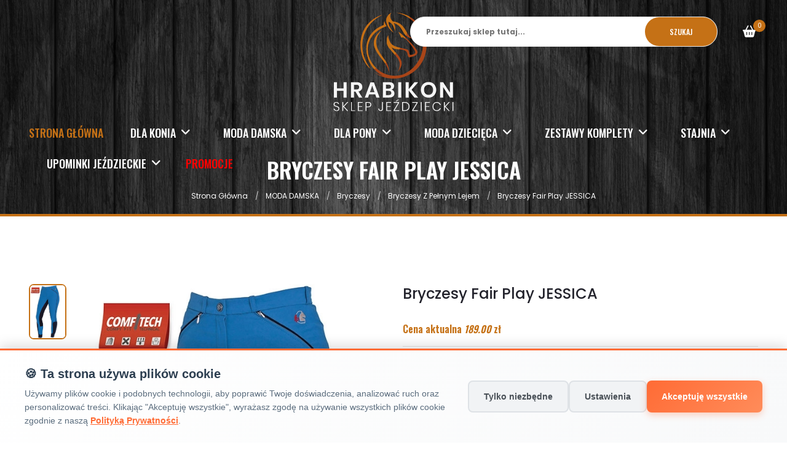

--- FILE ---
content_type: text/html; charset=UTF-8
request_url: https://hrabikon.pl/bryczesy-fair-play-jessica-p246.html
body_size: 23132
content:
<!doctype html>
<html class="no-js" lang="pl">
<head>
    <meta charset="utf-8">
<meta http-equiv="x-ua-compatible" content="ie=edge">
<title>bryczesy fair play jessica  - 1 - hrabikon.pl</title>
<meta name="keywords" content="Bryczesy Fair Play JESSICA , FairPlay, HRABIKON, Bryczesy z pełnym lejem, kup online">
<meta name="description" content="Kup FairPlay Bryczesy Fair Play JESSICA  w atrakcyjnej cenie. Darmowa wysyłka od 299 zł. Zamów online w HRABIKON!">
<meta name="author" content="hrabikon.pl">
<meta name="viewport" content="width=device-width, initial-scale=1">
<meta name="google-site-verification" content="P5CG_bM0ApjG8PPDvGBzRt8SVqmIILZzWDgTCBV1rak" >
<meta name="robots" content="all">

<!-- Canonical tag -->
<link rel="canonical" href="https://hrabikon.pl/bpThemes/productDetails?idproducts=246&redirect=off&path_info=/bryczesy-fair-play-jessica-p246.html">

<!-- Favicon -->
<link rel="shortcut icon" type="image/x-icon" href="/themes/hrabikon/img/favicon.png">
<!-- Google Consent Mode v2 - Default State (przed załadowaniem gtag) -->
<script>
    window.dataLayer = window.dataLayer || [];
    function gtag(){dataLayer.push(arguments);}
    
    // Ustaw domyślny stan zgody (przed załadowaniem gtag.js)
    gtag('consent', 'default', {
        'analytics_storage': 'denied',
        'ad_storage': 'denied',
        'ad_user_data': 'denied',
        'ad_personalization': 'denied',
        'wait_for_update': 500
    });
    
    gtag('js', new Date());
</script>

<!-- Global site tag (gtag.js) - Google Analytics - Async + Defer -->
<script async defer src="https://www.googletagmanager.com/gtag/js?id=UA-79593115-2"></script>
<script>
    // Konfiguracja Google Analytics
    gtag('config', 'UA-79593115-2', {
        'page_title': document.title,
        'page_path': window.location.pathname
    });
</script>

<!-- Cookie Consent JavaScript -->
<script src="/themes/hrabikon/js/cookie-consent.js?6976d2630d3bf" defer></script>

<!-- All css here -->
<link rel="stylesheet" href="/themes/hrabikon/css/bootstrap.min.css">
<link rel="stylesheet" href="/themes/hrabikon/css/font-awesome.min.css">
<link rel="stylesheet" href="/themes/hrabikon/css/plugins.css?6976d2630d3c1">
<link rel="stylesheet" href="/themes/hrabikon/css/style.css?6976d2630d3c2">
<link rel="stylesheet" href="/themes/hrabikon/css/account.css?6976d2630d3c3">
<link rel="stylesheet" href="/themes/hrabikon/css/custom.css?6976d2630d3c4">
<link rel="stylesheet" href="/themes/hrabikon/css/mobile.css?6976d2630d3c5">
<link rel="stylesheet" href="/themes/hrabikon/css/cookie-consent.css?6976d2630d3c6">
<link rel="stylesheet" href="/css/product-options-display.css?6976d2630d3c7">
<link rel="stylesheet" href="/themes/hrabikon/lib/lightbox/css/lightbox.css">

<!-- Skrypt zapewniający dodanie atrybutów alt do obrazów -->
<script>
document.addEventListener('DOMContentLoaded', function() {
    // Dodaj atrybuty alt do wszystkich obrazów, które ich nie mają
    var images = document.querySelectorAll('img:not([alt])');
    for (var i = 0; i < images.length; i++) {
        var img = images[i];
        var src = img.getAttribute('src');
        if (src) {
            // Pobierz nazwę pliku z ścieżki
            var filename = src.split('/').pop().split('?')[0];
            // Ustaw atrybut alt na podstawie nazwy pliku
            img.setAttribute('alt', filename.replace(/\.[^/.]+$/, '').replace(/[-_]/g, ' '));
        }
    }
});
</script>
    
    <!-- Preconnect do zewnętrznych domen - przyspiesza ładowanie -->
    <link rel="preconnect" href="https://geowidget.easypack24.net" crossorigin>
    <link rel="preconnect" href="https://cdnjs.cloudflare.com" crossorigin>
    <link rel="preconnect" href="https://unpkg.com" crossorigin>
    <link rel="preconnect" href="https://www.google-analytics.com" crossorigin>
    
    <!-- Załaduj EasyPack asynchronicznie (nie blokuje renderowania) -->
    <script src="https://geowidget.easypack24.net/js/sdk-for-javascript.js" defer></script>
    <script type="text/javascript">
        window.easyPackAsyncInit = function () {
            easyPack.init({
                // defaultLocale: 'pl',
                mapType: 'osm',
                searchType: 'osm',
                // points: {
                //     types: ['parcel_locker']
                // },
                // map: {
                //     initialTypes: ['parcel_locker']
                // }
            });
            var map = easyPack.mapWidget('easypack-map', function (point) {
                $.ajax({
                    url: '/basket/pickupPoint',
                    data: {
                        id: point.name,
                        name: point.name,
                        address_street: point.address_details.street + ' ' + point.address_details.building_number,
                        address_zip_code: point.address_details.post_code,
                        address_city: point.address_details.city
                    },
                    success: function (response_json) {
                        var json = JSON.parse(response_json);
                        console.log(json);
                        location.reload();
                    }
                })

            });
        };
    </script>
    
    <!-- Załaduj CSS asynchronicznie z font-display: swap -->
    <link rel="preload" href="https://geowidget.easypack24.net/css/easypack.css" as="style" onload="this.onload=null;this.rel='stylesheet'">
    <noscript><link rel="stylesheet" href="https://geowidget.easypack24.net/css/easypack.css"></noscript>
    
    <link rel="preload" href="https://cdnjs.cloudflare.com/ajax/libs/font-awesome/6.5.1/css/all.min.css" as="style" onload="this.onload=null;this.rel='stylesheet'">
    <noscript><link rel="stylesheet" href="https://cdnjs.cloudflare.com/ajax/libs/font-awesome/6.5.1/css/all.min.css"></noscript>
    
    <link rel="preload" href="https://unpkg.com/swiper/swiper-bundle.min.css" as="style" onload="this.onload=null;this.rel='stylesheet'">
    <noscript><link rel="stylesheet" href="https://unpkg.com/swiper/swiper-bundle.min.css"></noscript>
    
    <link rel="preload" href="https://cdnjs.cloudflare.com/ajax/libs/lightbox2/2.11.3/css/lightbox.min.css" as="style" onload="this.onload=null;this.rel='stylesheet'">
    <noscript><link rel="stylesheet" href="https://cdnjs.cloudflare.com/ajax/libs/lightbox2/2.11.3/css/lightbox.min.css"></noscript>
</head>
<body
    >
    <!-- Load Facebook SDK for JavaScript -->
    <div id="fb-root"></div>
    <script>
        window.fbAsyncInit = function () {
            FB.init({
                xfbml: true,
                version: 'v7.0'
            });
        };

        (function (d, s, id) {
            var js, fjs = d.getElementsByTagName(s)[0];
            if (d.getElementById(id)) return;
            js = d.createElement(s);
            js.id = id;
            js.src = 'https://connect.facebook.net/pl_PL/sdk/xfbml.customerchat.js';
            fjs.parentNode.insertBefore(js, fjs);
        }(document, 'script', 'facebook-jssdk'));</script>

    <!-- Your Chat Plugin code -->
    <div class="fb-customerchat"
         attribution=setup_tool
         page_id="111680766970954">
    </div>
<div id="loader-frame">
    <div class="loader"></div>
</div>
<!-- Header Area Start -->
<header class="header-area header-two header-sticky">
    <div class="header-content d-flex justify-content-end">
        <div class="search-wrapper">
            <form action="/wyszukaj/produkty"
                  class="search-form active"
                  method="post" id="bpshop-header-search-form">
                <input name="query" id="bpshop-search-keywords" type="text" placeholder="Przeszukaj sklep tutaj..."
                       value="">
                <button type="button">Szukaj</button>
                <ul id="search-autocomplete"></ul>
            </form>
        </div>
        <div class="cart-wrapper" id="bpshop-cart-wraper"></div>
    </div>
    <div class="header-container">
        <div class="row">
            <div class="col-lg-12 display-none-md display-none-xs menu-sticky">
                <div class="logo text-center">
                    <a href="/"><img
                                src="/themes/hrabikon/img/logo-white.svg"
                                class="logo-top"
                                alt="bryczesy fair play jessica  - 1 - hrabikon.pl"></a>
                </div>
                <div class="ht-main-menu">
                    <nav class="d-flex">
    <ul class="">
                    <li class="active"><a href="/">STRONA GŁÓWNA</a></li>
                                            <li class="catalog">
                <a title="Dla Konia"
                   href="/dla-konia">Dla Konia                    <i class="fa fa-angle-down"></i></a>
                <ul class="big-submenu">
                                        <li>
                    <a title="Akcesoria do Czyszczenia i Skrzynki"
                       href="/akcesoria-do-czyszczenia-i-skrzynki"
                       style="font-weight: bold;" class="category">Akcesoria do Czyszczenia i Skrzynki</a>

                                            <ul class="ht-mega-menu" style="padding-left: 0px;">
                                                            <li>
                                    <a title="Akcesoria do kąpieli"
                                       href="/akcesoria-do-kapieli"
                                       > Akcesoria do kąpieli                                    </a>
                                </li>
                                                            <li>
                                    <a title="Kopystki i pędzelki"
                                       href="/kopystki-i-pedzelki"
                                       > Kopystki i pędzelki                                    </a>
                                </li>
                                                            <li>
                                    <a title="Skrzynki i torby"
                                       href="/skrzynki-i-torby"
                                       > Skrzynki i torby                                    </a>
                                </li>
                                                            <li>
                                    <a title="Szczotki i akcesoria do grzywy i ogona"
                                       href="/szczotki-i-akcesoria-do-grzywy-i-ogona"
                                       > Szczotki i akcesoria do grzywy i ogona                                    </a>
                                </li>
                                                            <li>
                                    <a title="Szczotki włosiane, gumowe"
                                       href="/szczotki"
                                       > Szczotki włosiane, gumowe                                    </a>
                                </li>
                                                            <li>
                                    <a title="Zgrzebła"
                                       href="/zgrzebla"
                                       > Zgrzebła                                    </a>
                                </li>
                                                    </ul>
                                    </li>
                            <li>
                    <a title="Czapraki"
                       href="/czapraki-dla-konia"
                       style="font-weight: bold;" class="category">Czapraki</a>

                                            <ul class="ht-mega-menu" style="padding-left: 0px;">
                                                            <li>
                                    <a title="Ujeżdżeniowe/ Dresażowe"
                                       href="/czaprak-dla-konia-ujezdzeniowe-dresazowe"
                                       > Ujeżdżeniowe/ Dresażowe                                    </a>
                                </li>
                                                            <li>
                                    <a title="Wszechstronne"
                                       href="/czaprak-dla-konia-wszechstronne"
                                       > Wszechstronne                                    </a>
                                </li>
                                                    </ul>
                                    </li>
                            <li>
                    <a title="Derki"
                       href="/derki-dla-konii"
                       style="font-weight: bold;" class="category">Derki</a>

                                            <ul class="ht-mega-menu" style="padding-left: 0px;">
                                                            <li>
                                    <a title="Derki dla psów"
                                       href="/derki-dla-psow"
                                       > Derki dla psów                                    </a>
                                </li>
                                                            <li>
                                    <a title="Ochraniacze pod derkę "
                                       href="/ochraniacze-pod-derke"
                                       > Ochraniacze pod derkę                                     </a>
                                </li>
                                                            <li>
                                    <a title="Ocieplane "
                                       href="/derki-dla-koni-ocieplane"
                                       > Ocieplane                                     </a>
                                </li>
                                                            <li>
                                    <a title="Polarowe"
                                       href="/derka-dla-konia-polarowa"
                                       > Polarowe                                    </a>
                                </li>
                                                            <li>
                                    <a title="Przeciwdeszczowe 0g"
                                       href="/przeciwdeszczowe-0g"
                                       > Przeciwdeszczowe 0g                                    </a>
                                </li>
                                                            <li>
                                    <a title="Stajenne"
                                       href="/stajenne"
                                       > Stajenne                                    </a>
                                </li>
                                                    </ul>
                                    </li>
                            <li>
                    <a title="Kantary i uwiązy"
                       href="/kantary-i-uwiazy-dla-konia"
                       style="font-weight: bold;" class="category">Kantary i uwiązy</a>

                                            <ul class="ht-mega-menu" style="padding-left: 0px;">
                                                            <li>
                                    <a title="Kantary"
                                       href="/kantary-dla-konia"
                                       > Kantary                                    </a>
                                </li>
                                                            <li>
                                    <a title="Komplety"
                                       href="/kantary-i-uwiazy-dla-konia-komplet"
                                       > Komplety                                    </a>
                                </li>
                                                            <li>
                                    <a title="Uwiązy"
                                       href="/uwiaz-dla-konia"
                                       > Uwiązy                                    </a>
                                </li>
                                                    </ul>
                                    </li>
                            <li>
                    <a title="Maski przeciw owadom"
                       href="/maski-przeciw-owadom-dla-konia"
                       style="font-weight: bold;" class="category">Maski przeciw owadom</a>

                                            <ul>
                            <li>
                                <a title="Maski przeciw owadom"
                                   href="/maski-przeciw-owadom-dla-konia"
                                   >zobacz</a>
                            </li>
                        </ul>
                                    </li>
                            <li>
                    <a title="Nauszniki"
                       href="/nauszniki"
                       style="font-weight: bold;" class="category">Nauszniki</a>

                                            <ul>
                            <li>
                                <a title="Nauszniki"
                                   href="/nauszniki"
                                   >zobacz</a>
                            </li>
                        </ul>
                                    </li>
                            <li>
                    <a title="Ochraniacze i kalosze"
                       href="/ochraniacze-i-kalosze-dla-konia"
                       style="font-weight: bold;" class="category">Ochraniacze i kalosze</a>

                                            <ul class="ht-mega-menu" style="padding-left: 0px;">
                                                            <li>
                                    <a title="Kalosze"
                                       href="/kalosze-dla-konia"
                                       > Kalosze                                    </a>
                                </li>
                                                            <li>
                                    <a title="Komplety ochraniaczy"
                                       href="/komplet-ochraniaczy-dla-konia"
                                       > Komplety ochraniaczy                                    </a>
                                </li>
                                                            <li>
                                    <a title="Ochraniacze na przody"
                                       href="/ochraniacze-na-przody-dla-konia"
                                       > Ochraniacze na przody                                    </a>
                                </li>
                                                            <li>
                                    <a title="Ochraniacze na tyły"
                                       href="/ochraniacze-na-tyly-dla-konia"
                                       > Ochraniacze na tyły                                    </a>
                                </li>
                                                            <li>
                                    <a title="Ochraniacze stajenne"
                                       href="/ochraniacze-stajenne"
                                       > Ochraniacze stajenne                                    </a>
                                </li>
                                                            <li>
                                    <a title="Ochraniacze transportowe"
                                       href="/ochraniacze-transportowe"
                                       > Ochraniacze transportowe                                    </a>
                                </li>
                                                    </ul>
                                    </li>
                            <li>
                    <a title="Ochrona przeciwko owadom"
                       href="/ochrona-przeciwko-owadom"
                       style="font-weight: bold;" class="category">Ochrona przeciwko owadom</a>

                                            <ul class="ht-mega-menu" style="padding-left: 0px;">
                                                            <li>
                                    <a title="Derki siatkowe"
                                       href="/derki-siatkowe"
                                       > Derki siatkowe                                    </a>
                                </li>
                                                    </ul>
                                    </li>
                            <li>
                    <a title="Ogłowia i ich akcesoria"
                       href="/oglowia-i-ich-akcesoria"
                       style="font-weight: bold;" class="category">Ogłowia i ich akcesoria</a>

                                            <ul class="ht-mega-menu" style="padding-left: 0px;">
                                                            <li>
                                    <a title="Akcesoria"
                                       href="/akcesoria-oglowia"
                                       > Akcesoria                                    </a>
                                </li>
                                                            <li>
                                    <a title="Napierśniki i wytoki"
                                       href="/napiersniki"
                                       > Napierśniki i wytoki                                    </a>
                                </li>
                                                            <li>
                                    <a title="Ogłowia/tranzelki"
                                       href="/oglowiatranzelki"
                                       > Ogłowia/tranzelki                                    </a>
                                </li>
                                                            <li>
                                    <a title="Wędzidła"
                                       href="/wedzidla"
                                       > Wędzidła                                    </a>
                                </li>
                                                            <li>
                                    <a title="Wodze"
                                       href="/wodze"
                                       > Wodze                                    </a>
                                </li>
                                                    </ul>
                                    </li>
                            <li>
                    <a title="Osprzęt do siodeł"
                       href="/osprzt-do-siodel"
                       style="font-weight: bold;" class="category">Osprzęt do siodeł</a>

                                            <ul class="ht-mega-menu" style="padding-left: 0px;">
                                                            <li>
                                    <a title="Akcesoria"
                                       href="/akcesoria"
                                       > Akcesoria                                    </a>
                                </li>
                                                            <li>
                                    <a title="Futerka na popręgi"
                                       href="/futerka-na-poprgi"
                                       > Futerka na popręgi                                    </a>
                                </li>
                                                            <li>
                                    <a title="Nakładki na siedziska"
                                       href="/nakladki-na-siedziska"
                                       > Nakładki na siedziska                                    </a>
                                </li>
                                                            <li>
                                    <a title="Popręgi skokowe z fartuchem"
                                       href="/popregi-skokowe-z-fartuchem"
                                       > Popręgi skokowe z fartuchem                                    </a>
                                </li>
                                                            <li>
                                    <a title="Popręgi ujeżdżeniowe"
                                       href="/popregi-ujezdzeniowe"
                                       > Popręgi ujeżdżeniowe                                    </a>
                                </li>
                                                            <li>
                                    <a title="Popręgi wszechstronne"
                                       href="/popregi-wszechstronne"
                                       > Popręgi wszechstronne                                    </a>
                                </li>
                                                            <li>
                                    <a title="Puśliska"
                                       href="/pusliska"
                                       > Puśliska                                    </a>
                                </li>
                                                    </ul>
                                    </li>
                            <li>
                    <a title="Owijki i podkładki"
                       href="/owijki-i-podkladki-dla-konia"
                       style="font-weight: bold;" class="category">Owijki i podkładki</a>

                                            <ul class="ht-mega-menu" style="padding-left: 0px;">
                                                            <li>
                                    <a title="Owijki"
                                       href="/owijki-dla-konia"
                                       > Owijki                                    </a>
                                </li>
                                                            <li>
                                    <a title="Podkładki"
                                       href="/podkladki-dla-konia"
                                       > Podkładki                                    </a>
                                </li>
                                                    </ul>
                                    </li>
                            <li>
                    <a title="Pielęgnacja konserwacja sprzętu jeździeckiego"
                       href="/pielegnacja-konserwacja-sprzetu-jezdzieckiego"
                       style="font-weight: bold;" class="category">Pielęgnacja konserwacja sprzętu jeździeckiego</a>

                                            <ul>
                            <li>
                                <a title="Pielęgnacja konserwacja sprzętu jeździeckiego"
                                   href="/pielegnacja-konserwacja-sprzetu-jezdzieckiego"
                                   >zobacz</a>
                            </li>
                        </ul>
                                    </li>
                            <li>
                    <a title="Podkładki pod siodło"
                       href="/podkladki-pod-siodlo-dla-konia"
                       style="font-weight: bold;" class="category">Podkładki pod siodło</a>

                                            <ul>
                            <li>
                                <a title="Podkładki pod siodło"
                                   href="/podkladki-pod-siodlo-dla-konia"
                                   >zobacz</a>
                            </li>
                        </ul>
                                    </li>
                            <li>
                    <a title="Praca z koniem / lonżowanie"
                       href="/praca-z-koniem-lonzowanie"
                       style="font-weight: bold;" class="category">Praca z koniem / lonżowanie</a>

                                            <ul class="ht-mega-menu" style="padding-left: 0px;">
                                                            <li>
                                    <a title="Akcesoria do lonżowania "
                                       href="/akcesoria-do-lonzowania"
                                       > Akcesoria do lonżowania                                     </a>
                                </li>
                                                            <li>
                                    <a title="Kawecany"
                                       href="/kawecany"
                                       > Kawecany                                    </a>
                                </li>
                                                            <li>
                                    <a title="Lonże"
                                       href="/lonze"
                                       > Lonże                                    </a>
                                </li>
                                                            <li>
                                    <a title="Pasy do lonżowania"
                                       href="/pasy-do-lonzowania"
                                       > Pasy do lonżowania                                    </a>
                                </li>
                                                    </ul>
                                    </li>
                            <li>
                    <a title="Zabawki dla koni"
                       href="/zabawki-dla-koni"
                       style="font-weight: bold;" class="category">Zabawki dla koni</a>

                                            <ul>
                            <li>
                                <a title="Zabawki dla koni"
                                   href="/zabawki-dla-koni"
                                   >zobacz</a>
                            </li>
                        </ul>
                                    </li>
                            <li>
                    <a title="Zdrowie i pielęgnacja konia"
                       href="/zdrowie-i-pielegnacja-konia"
                       style="font-weight: bold;" class="category">Zdrowie i pielęgnacja konia</a>

                                            <ul class="ht-mega-menu" style="padding-left: 0px;">
                                                            <li>
                                    <a title="Do sierści, grzywy i ogona"
                                       href="/do-siersci-grzywy-i-ogona"
                                       > Do sierści, grzywy i ogona                                    </a>
                                </li>
                                                            <li>
                                    <a title="Pielęgnacja kopyt"
                                       href="/pielegnacja-kopyt"
                                       > Pielęgnacja kopyt                                    </a>
                                </li>
                                                            <li>
                                    <a title="Smakołyki/Cukierki dla koni"
                                       href="/smakolyki-cukierki-dla-koni"
                                       > Smakołyki/Cukierki dla koni                                    </a>
                                </li>
                                                            <li>
                                    <a title="Suplementy na stawy"
                                       href="/suplementy-na-stawy"
                                       > Suplementy na stawy                                    </a>
                                </li>
                                                            <li>
                                    <a title="Wcierki/ glinki/ żele"
                                       href="/wcierkiglinkizele"
                                       > Wcierki/ glinki/ żele                                    </a>
                                </li>
                                                    </ul>
                                    </li>
                                        <li><a href="/dla-konia"><img
                                src="" alt=""></a></li>
                </ul>
                </li>
                                                <li class="catalog">
                <a title="MODA DAMSKA"
                   href="/moda-damska">MODA DAMSKA                    <i class="fa fa-angle-down"></i></a>
                <ul class="big-submenu">
                                        <li>
                    <a title="Baty"
                       href="/baty"
                       style="font-weight: bold;" class="category">Baty</a>

                                            <ul class="ht-mega-menu" style="padding-left: 0px;">
                                                            <li>
                                    <a title="Baty do lonżowania"
                                       href="/baty-do-lonzowania"
                                       > Baty do lonżowania                                    </a>
                                </li>
                                                            <li>
                                    <a title="Baty skokowe"
                                       href="/baty-skokowe"
                                       > Baty skokowe                                    </a>
                                </li>
                                                            <li>
                                    <a title="Baty ujeżdżeniowe"
                                       href="/baty-ujezdzeniowe"
                                       > Baty ujeżdżeniowe                                    </a>
                                </li>
                                                    </ul>
                                    </li>
                            <li>
                    <a title="Bluzy"
                       href="/bluzy"
                       style="font-weight: bold;" class="category">Bluzy</a>

                                            <ul>
                            <li>
                                <a title="Bluzy"
                                   href="/bluzy"
                                   >zobacz</a>
                            </li>
                        </ul>
                                    </li>
                            <li>
                    <a title="Bryczesy"
                       href="/moda-damska-bryczesy"
                       style="font-weight: bold;" class="category">Bryczesy</a>

                                            <ul class="ht-mega-menu" style="padding-left: 0px;">
                                                            <li>
                                    <a title="Bryczesy z lejem kolanowym"
                                       href="/bryczesy-z-lejem-kolanowym"
                                       > Bryczesy z lejem kolanowym                                    </a>
                                </li>
                                                            <li>
                                    <a title="Bryczesy z pełnym lejem"
                                       href="/bryczesy-z-pelnym-lejem"
                                       > Bryczesy z pełnym lejem                                    </a>
                                </li>
                                                            <li>
                                    <a title="Legginsy jeździeckie"
                                       href="/leginsy-jezdzieckie"
                                       > Legginsy jeździeckie                                    </a>
                                </li>
                                                    </ul>
                                    </li>
                            <li>
                    <a title="Czapki/opaski "
                       href="/czapki-opaski"
                       style="font-weight: bold;" class="category">Czapki/opaski </a>

                                            <ul>
                            <li>
                                <a title="Czapki/opaski "
                                   href="/czapki-opaski"
                                   >zobacz</a>
                            </li>
                        </ul>
                                    </li>
                            <li>
                    <a title="Czapsy"
                       href="/czapsy"
                       style="font-weight: bold;" class="category">Czapsy</a>

                                            <ul>
                            <li>
                                <a title="Czapsy"
                                   href="/czapsy"
                                   >zobacz</a>
                            </li>
                        </ul>
                                    </li>
                            <li>
                    <a title="Kamizelki ochronne"
                       href="/kamizelki-ochronne"
                       style="font-weight: bold;" class="category">Kamizelki ochronne</a>

                                            <ul>
                            <li>
                                <a title="Kamizelki ochronne"
                                   href="/kamizelki-ochronne"
                                   >zobacz</a>
                            </li>
                        </ul>
                                    </li>
                            <li>
                    <a title="Kamizelki/bezrękawniki"
                       href="/kamizelkibezrkawniki"
                       style="font-weight: bold;" class="category">Kamizelki/bezrękawniki</a>

                                            <ul>
                            <li>
                                <a title="Kamizelki/bezrękawniki"
                                   href="/kamizelkibezrkawniki"
                                   >zobacz</a>
                            </li>
                        </ul>
                                    </li>
                            <li>
                    <a title="Kaski"
                       href="/kaski-jezdzieckie"
                       style="font-weight: bold;" class="category">Kaski</a>

                                            <ul>
                            <li>
                                <a title="Kaski"
                                   href="/kaski-jezdzieckie"
                                   >zobacz</a>
                            </li>
                        </ul>
                                    </li>
                            <li>
                    <a title="Koszulki, Polo"
                       href="/koszulki"
                       style="font-weight: bold;" class="category">Koszulki, Polo</a>

                                            <ul>
                            <li>
                                <a title="Koszulki, Polo"
                                   href="/koszulki"
                                   >zobacz</a>
                            </li>
                        </ul>
                                    </li>
                            <li>
                    <a title="Kurtki"
                       href="/kurtki"
                       style="font-weight: bold;" class="category">Kurtki</a>

                                            <ul>
                            <li>
                                <a title="Kurtki"
                                   href="/kurtki"
                                   >zobacz</a>
                            </li>
                        </ul>
                                    </li>
                            <li>
                    <a title="Obuwie jeździeckie"
                       href="/obuwie-jezdzieckie"
                       style="font-weight: bold;" class="category">Obuwie jeździeckie</a>

                                            <ul class="ht-mega-menu" style="padding-left: 0px;">
                                                            <li>
                                    <a title="Akcesoria do butów"
                                       href="/akcesoria-do-butow"
                                       > Akcesoria do butów                                    </a>
                                </li>
                                                            <li>
                                    <a title="Oficerki"
                                       href="/oficerki"
                                       > Oficerki                                    </a>
                                </li>
                                                            <li>
                                    <a title="Sztyblety"
                                       href="/sztyblety-damskie"
                                       > Sztyblety                                    </a>
                                </li>
                                                            <li>
                                    <a title="Termobuty "
                                       href="/termobuty-damskie"
                                       > Termobuty                                     </a>
                                </li>
                                                    </ul>
                                    </li>
                            <li>
                    <a title="Odzież konkursowa"
                       href="/odziez-konkursowa"
                       style="font-weight: bold;" class="category">Odzież konkursowa</a>

                                            <ul class="ht-mega-menu" style="padding-left: 0px;">
                                                            <li>
                                    <a title="Akcesoria konkursowe"
                                       href="/akcesoria-konkursowe"
                                       > Akcesoria konkursowe                                    </a>
                                </li>
                                                            <li>
                                    <a title="Fraki / Marynarki "
                                       href="/fraki-marynarki"
                                       > Fraki / Marynarki                                     </a>
                                </li>
                                                            <li>
                                    <a title="Koszule konkursowe"
                                       href="/koszule-konkursowe-damskie"
                                       > Koszule konkursowe                                    </a>
                                </li>
                                                    </ul>
                                    </li>
                            <li>
                    <a title="Ostrogi"
                       href="/ostrogi"
                       style="font-weight: bold;" class="category">Ostrogi</a>

                                            <ul class="ht-mega-menu" style="padding-left: 0px;">
                                                            <li>
                                    <a title="Ostrogi damskie"
                                       href="/ostrogi-damskie"
                                       > Ostrogi damskie                                    </a>
                                </li>
                                                    </ul>
                                    </li>
                            <li>
                    <a title="Podkolanówki jeździeckie"
                       href="/podkolanowki-jezdzieckie-damskie"
                       style="font-weight: bold;" class="category">Podkolanówki jeździeckie</a>

                                            <ul>
                            <li>
                                <a title="Podkolanówki jeździeckie"
                                   href="/podkolanowki-jezdzieckie-damskie"
                                   >zobacz</a>
                            </li>
                        </ul>
                                    </li>
                            <li>
                    <a title="Rękawiczki"
                       href="/rekawiczki"
                       style="font-weight: bold;" class="category">Rękawiczki</a>

                                            <ul>
                            <li>
                                <a title="Rękawiczki"
                                   href="/rekawiczki"
                                   >zobacz</a>
                            </li>
                        </ul>
                                    </li>
                                        <li><a href="/moda-damska"><img
                                src="" alt=""></a></li>
                </ul>
                </li>
                                                <li class="catalog">
                <a title="DLA PONY"
                   href="/dla-pony">DLA PONY                    <i class="fa fa-angle-down"></i></a>
                <ul class="big-submenu">
                                        <li>
                    <a title="Czapraki"
                       href="/czapraki"
                       style="font-weight: bold;" class="category">Czapraki</a>

                                            <ul class="ht-mega-menu" style="padding-left: 0px;">
                                                            <li>
                                    <a title="Ujeżdżeniowe"
                                       href="/ujezdzeniowe-pony"
                                       > Ujeżdżeniowe                                    </a>
                                </li>
                                                            <li>
                                    <a title="Wszechstronne"
                                       href="/wszechstronne"
                                       > Wszechstronne                                    </a>
                                </li>
                                                    </ul>
                                    </li>
                            <li>
                    <a title="Derki PONY"
                       href="/derki-pony"
                       style="font-weight: bold;" class="category">Derki PONY</a>

                                            <ul class="ht-mega-menu" style="padding-left: 0px;">
                                                            <li>
                                    <a title="Przeciwdeszczowe ocieplane "
                                       href="/przeciwdeszczowe-ocieplane"
                                       > Przeciwdeszczowe ocieplane                                     </a>
                                </li>
                                                    </ul>
                                    </li>
                            <li>
                    <a title="Kantary i uwiązy"
                       href="/kantary-i-uwiazy-pony"
                       style="font-weight: bold;" class="category">Kantary i uwiązy</a>

                                            <ul class="ht-mega-menu" style="padding-left: 0px;">
                                                            <li>
                                    <a title="Kantary "
                                       href="/kantary-pony"
                                       > Kantary                                     </a>
                                </li>
                                                    </ul>
                                    </li>
                            <li>
                    <a title="Nauszniki PONY"
                       href="/nauszniki-pony"
                       style="font-weight: bold;" class="category">Nauszniki PONY</a>

                                            <ul>
                            <li>
                                <a title="Nauszniki PONY"
                                   href="/nauszniki-pony"
                                   >zobacz</a>
                            </li>
                        </ul>
                                    </li>
                            <li>
                    <a title="Ochraniacze "
                       href="/ochraniacze-pony"
                       style="font-weight: bold;" class="category">Ochraniacze </a>

                                            <ul class="ht-mega-menu" style="padding-left: 0px;">
                                                            <li>
                                    <a title="Ochraniacze na przody"
                                       href="/ochraniacze-na-przody-pony"
                                       > Ochraniacze na przody                                    </a>
                                </li>
                                                            <li>
                                    <a title="Ochraniacze na tyły"
                                       href="/ochraniacze-na-tyly-pony"
                                       > Ochraniacze na tyły                                    </a>
                                </li>
                                                            <li>
                                    <a title="Ochraniacze transportowe"
                                       href="/ochraniacze-transportowe-pony"
                                       > Ochraniacze transportowe                                    </a>
                                </li>
                                                    </ul>
                                    </li>
                            <li>
                    <a title="Ogłowia i ich akcesoria"
                       href="/oglowia-i-ich-akcesoria-pony"
                       style="font-weight: bold;" class="category">Ogłowia i ich akcesoria</a>

                                            <ul class="ht-mega-menu" style="padding-left: 0px;">
                                                            <li>
                                    <a title="Napierśniki i wytoki"
                                       href="/napiersniki-i-wytoki-pony"
                                       > Napierśniki i wytoki                                    </a>
                                </li>
                                                            <li>
                                    <a title="Ogłowia"
                                       href="/oglowia"
                                       > Ogłowia                                    </a>
                                </li>
                                                    </ul>
                                    </li>
                                        <li><a href="/dla-pony"><img
                                src="" alt=""></a></li>
                </ul>
                </li>
                                                <li class="catalog">
                <a title="MODA DZIECIĘCA"
                   href="/moda-dziecieca">MODA DZIECIĘCA                    <i class="fa fa-angle-down"></i></a>
                <ul class="big-submenu">
                                        <li>
                    <a title="Baty"
                       href="/baty"
                       style="font-weight: bold;" class="category">Baty</a>

                                            <ul>
                            <li>
                                <a title="Baty"
                                   href="/baty"
                                   >zobacz</a>
                            </li>
                        </ul>
                                    </li>
                            <li>
                    <a title="Bluzy dziecięce"
                       href="/bluzy-dzieciece"
                       style="font-weight: bold;" class="category">Bluzy dziecięce</a>

                                            <ul>
                            <li>
                                <a title="Bluzy dziecięce"
                                   href="/bluzy-dzieciece"
                                   >zobacz</a>
                            </li>
                        </ul>
                                    </li>
                            <li>
                    <a title="Bryczesy"
                       href="/bryczesy-dzieciece"
                       style="font-weight: bold;" class="category">Bryczesy</a>

                                            <ul class="ht-mega-menu" style="padding-left: 0px;">
                                                            <li>
                                    <a title="Bryczesy z pełnym lejem i kolanowym"
                                       href="/bryczesy-z-pelnym-lejem-i-kolanowym"
                                       > Bryczesy z pełnym lejem i kolanowym                                    </a>
                                </li>
                                                            <li>
                                    <a title="Legginsy"
                                       href="/bryczesy-legginsy-dzieciece"
                                       > Legginsy                                    </a>
                                </li>
                                                    </ul>
                                    </li>
                            <li>
                    <a title="Czapki/opaski dziecięce"
                       href="/czapki-opaski-dzieciece"
                       style="font-weight: bold;" class="category">Czapki/opaski dziecięce</a>

                                            <ul>
                            <li>
                                <a title="Czapki/opaski dziecięce"
                                   href="/czapki-opaski-dzieciece"
                                   >zobacz</a>
                            </li>
                        </ul>
                                    </li>
                            <li>
                    <a title="Czapsy"
                       href="/czapsy-dzieciece"
                       style="font-weight: bold;" class="category">Czapsy</a>

                                            <ul>
                            <li>
                                <a title="Czapsy"
                                   href="/czapsy-dzieciece"
                                   >zobacz</a>
                            </li>
                        </ul>
                                    </li>
                            <li>
                    <a title="Kamizelki/bezrękawniki"
                       href="/kamizelki-bezrekawniki"
                       style="font-weight: bold;" class="category">Kamizelki/bezrękawniki</a>

                                            <ul>
                            <li>
                                <a title="Kamizelki/bezrękawniki"
                                   href="/kamizelki-bezrekawniki"
                                   >zobacz</a>
                            </li>
                        </ul>
                                    </li>
                            <li>
                    <a title="Kaski"
                       href="/kaski-dla-dzieci"
                       style="font-weight: bold;" class="category">Kaski</a>

                                            <ul>
                            <li>
                                <a title="Kaski"
                                   href="/kaski-dla-dzieci"
                                   >zobacz</a>
                            </li>
                        </ul>
                                    </li>
                            <li>
                    <a title="Koszulki, Polo"
                       href="/koszulki-polo"
                       style="font-weight: bold;" class="category">Koszulki, Polo</a>

                                            <ul>
                            <li>
                                <a title="Koszulki, Polo"
                                   href="/koszulki-polo"
                                   >zobacz</a>
                            </li>
                        </ul>
                                    </li>
                            <li>
                    <a title="Kurtki"
                       href="/kurtki"
                       style="font-weight: bold;" class="category">Kurtki</a>

                                            <ul>
                            <li>
                                <a title="Kurtki"
                                   href="/kurtki"
                                   >zobacz</a>
                            </li>
                        </ul>
                                    </li>
                            <li>
                    <a title="Obuwie jeździeckie"
                       href="/obuwie-jezdzieckie-dla-dzieci"
                       style="font-weight: bold;" class="category">Obuwie jeździeckie</a>

                                            <ul class="ht-mega-menu" style="padding-left: 0px;">
                                                            <li>
                                    <a title="Sztyblety"
                                       href="/sztyblety-dla-dzieci"
                                       > Sztyblety                                    </a>
                                </li>
                                                            <li>
                                    <a title="Termobuty"
                                       href="/termobuty"
                                       > Termobuty                                    </a>
                                </li>
                                                    </ul>
                                    </li>
                            <li>
                    <a title="Odzież konkursowa"
                       href="/odziez-konkursowa"
                       style="font-weight: bold;" class="category">Odzież konkursowa</a>

                                            <ul class="ht-mega-menu" style="padding-left: 0px;">
                                                            <li>
                                    <a title="Fraki"
                                       href="/fraki-dzieciece"
                                       > Fraki                                    </a>
                                </li>
                                                            <li>
                                    <a title="Koszulki konkursowe dziecięce"
                                       href="/koszulki-konkursowe-dzieciece"
                                       > Koszulki konkursowe dziecięce                                    </a>
                                </li>
                                                    </ul>
                                    </li>
                            <li>
                    <a title="Paski"
                       href="/paski"
                       style="font-weight: bold;" class="category">Paski</a>

                                            <ul>
                            <li>
                                <a title="Paski"
                                   href="/paski"
                                   >zobacz</a>
                            </li>
                        </ul>
                                    </li>
                            <li>
                    <a title="Podkolanówki jeździeckie"
                       href="/podkolanowki-jezdzieckie-dzieciece"
                       style="font-weight: bold;" class="category">Podkolanówki jeździeckie</a>

                                            <ul>
                            <li>
                                <a title="Podkolanówki jeździeckie"
                                   href="/podkolanowki-jezdzieckie-dzieciece"
                                   >zobacz</a>
                            </li>
                        </ul>
                                    </li>
                            <li>
                    <a title="Rękawiczki jeździeckie"
                       href="/rkawiczki-jezdzieckie"
                       style="font-weight: bold;" class="category">Rękawiczki jeździeckie</a>

                                            <ul>
                            <li>
                                <a title="Rękawiczki jeździeckie"
                                   href="/rkawiczki-jezdzieckie"
                                   >zobacz</a>
                            </li>
                        </ul>
                                    </li>
                                        <li><a href="/moda-dziecieca"><img
                                src="" alt=""></a></li>
                </ul>
                </li>
                                                <li class="catalog">
                <a title="ZESTAWY KOMPLETY"
                   href="/zestawy-komplety">ZESTAWY KOMPLETY                    <i class="fa fa-angle-down"></i></a>
                <ul class="big-submenu">
                                        <li>
                    <a title="Zestaw czaprak i nauszniki"
                       href="/zestaw-czaprak-i-nauszniki"
                       style="font-weight: bold;" class="category">Zestaw czaprak i nauszniki</a>

                                            <ul>
                            <li>
                                <a title="Zestaw czaprak i nauszniki"
                                   href="/zestaw-czaprak-i-nauszniki"
                                   >zobacz</a>
                            </li>
                        </ul>
                                    </li>
                            <li>
                    <a title="Zestaw czapraki i ochraniacze owijki"
                       href="/zestaw-czapraki-i-ochraniacze-owijki"
                       style="font-weight: bold;" class="category">Zestaw czapraki i ochraniacze owijki</a>

                                            <ul>
                            <li>
                                <a title="Zestaw czapraki i ochraniacze owijki"
                                   href="/zestaw-czapraki-i-ochraniacze-owijki"
                                   >zobacz</a>
                            </li>
                        </ul>
                                    </li>
                            <li>
                    <a title="Zestawy do czyszczenia"
                       href="/zestawy-do-czyszczenia"
                       style="font-weight: bold;" class="category">Zestawy do czyszczenia</a>

                                            <ul>
                            <li>
                                <a title="Zestawy do czyszczenia"
                                   href="/zestawy-do-czyszczenia"
                                   >zobacz</a>
                            </li>
                        </ul>
                                    </li>
                                        <li><a href="/zestawy-komplety"><img
                                src="" alt=""></a></li>
                </ul>
                </li>
                                                <li class="catalog">
                <a title="STAJNIA"
                   href="/stajnia">STAJNIA                    <i class="fa fa-angle-down"></i></a>
                <ul class="big-submenu">
                                        <li>
                    <a title="Kurtyny na boks"
                       href="/kurtyny-na-boks"
                       style="font-weight: bold;" class="category">Kurtyny na boks</a>

                                            <ul>
                            <li>
                                <a title="Kurtyny na boks"
                                   href="/kurtyny-na-boks"
                                   >zobacz</a>
                            </li>
                        </ul>
                                    </li>
                            <li>
                    <a title="Na ujeżdżalnię "
                       href="/na-ujezdzalnie"
                       style="font-weight: bold;" class="category">Na ujeżdżalnię </a>

                                            <ul>
                            <li>
                                <a title="Na ujeżdżalnię "
                                   href="/na-ujezdzalnie"
                                   >zobacz</a>
                            </li>
                        </ul>
                                    </li>
                            <li>
                    <a title="Siatki na siano"
                       href="/siatki-na-siano"
                       style="font-weight: bold;" class="category">Siatki na siano</a>

                                            <ul>
                            <li>
                                <a title="Siatki na siano"
                                   href="/siatki-na-siano"
                                   >zobacz</a>
                            </li>
                        </ul>
                                    </li>
                            <li>
                    <a title="Wieszaki"
                       href="/wieszaki"
                       style="font-weight: bold;" class="category">Wieszaki</a>

                                            <ul>
                            <li>
                                <a title="Wieszaki"
                                   href="/wieszaki"
                                   >zobacz</a>
                            </li>
                        </ul>
                                    </li>
                            <li>
                    <a title="Żłoby i wiadra"
                       href="/zloby-i-wiadra"
                       style="font-weight: bold;" class="category">Żłoby i wiadra</a>

                                            <ul>
                            <li>
                                <a title="Żłoby i wiadra"
                                   href="/zloby-i-wiadra"
                                   >zobacz</a>
                            </li>
                        </ul>
                                    </li>
                                        <li><a href="/stajnia"><img
                                src="" alt=""></a></li>
                </ul>
                </li>
                                                <li class="catalog">
                <a title="Upominki jeździeckie"
                   href="/upominki-jezdzieckie">Upominki jeździeckie                    <i class="fa fa-angle-down"></i></a>
                <ul class="big-submenu">
                                                    <li><a href="/upominki-jezdzieckie"><img
                                src="" alt=""></a></li>
                </ul>
                </li>
                            <li><a href="/promocje" title="Promocje" style="color: red;">PROMOCJE</a></li>
    </ul>
    </li>
    </ul>
</nav>

<style>
    .ht-main-menu nav > ul > li {
        display: block;
        float: left;
        margin: 0 15.5px;
    }

    .ht-main-menu > nav > ul > li > .ht-mega-menu > li {
        width: 300px !important;
    }

    .ht-main-menu a {
        padding: 0px;
        height: 20px;
        line-height: 20px;
    }

    .ht-main-menu > nav > ul > li > ul {
        width: 300px;
    }

    .ht-main-menu > nav > ul > li > ul > li > ul > li,
    .ht-main-menu > nav > ul > li > ul > li > a {
        font-size: 10px;
    }
</style>                </div>
            </div>
        </div>
    </div>
    <!-- Header Area End -->
    <!-- Mobile Menu Area Start -->
    <div class="mobile-menu-area">
        <div class="mobile-menu container">
            <nav id="mobile-menu-active">
    <ul class="menu-overflow">
                    <li><a href="/dla-konia">Dla Konia</a>
                <ul>
                                            <li><a href="/akcesoria-do-czyszczenia-i-skrzynki">Akcesoria do Czyszczenia i Skrzynki</a></li>
                                            <li><a href="/czapraki-dla-konia">Czapraki</a></li>
                                            <li><a href="/derki-dla-konii">Derki</a></li>
                                            <li><a href="/kantary-i-uwiazy-dla-konia">Kantary i uwiązy</a></li>
                                            <li><a href="/maski-przeciw-owadom-dla-konia">Maski przeciw owadom</a></li>
                                            <li><a href="/nauszniki">Nauszniki</a></li>
                                            <li><a href="/ochraniacze-i-kalosze-dla-konia">Ochraniacze i kalosze</a></li>
                                            <li><a href="/ochrona-przeciwko-owadom">Ochrona przeciwko owadom</a></li>
                                            <li><a href="/oglowia-i-ich-akcesoria">Ogłowia i ich akcesoria</a></li>
                                            <li><a href="/osprzt-do-siodel">Osprzęt do siodeł</a></li>
                                            <li><a href="/owijki-i-podkladki-dla-konia">Owijki i podkładki</a></li>
                                            <li><a href="/pielegnacja-konserwacja-sprzetu-jezdzieckiego">Pielęgnacja konserwacja sprzętu jeździeckiego</a></li>
                                            <li><a href="/podkladki-pod-siodlo-dla-konia">Podkładki pod siodło</a></li>
                                            <li><a href="/praca-z-koniem-lonzowanie">Praca z koniem / lonżowanie</a></li>
                                            <li><a href="/zabawki-dla-koni">Zabawki dla koni</a></li>
                                            <li><a href="/zdrowie-i-pielegnacja-konia">Zdrowie i pielęgnacja konia</a></li>
                                    </ul>
            </li>
                    <li><a href="/moda-damska">MODA DAMSKA</a>
                <ul>
                                            <li><a href="/baty">Baty</a></li>
                                            <li><a href="/bluzy">Bluzy</a></li>
                                            <li><a href="/moda-damska-bryczesy">Bryczesy</a></li>
                                            <li><a href="/czapki-opaski">Czapki/opaski </a></li>
                                            <li><a href="/czapsy">Czapsy</a></li>
                                            <li><a href="/kamizelki-ochronne">Kamizelki ochronne</a></li>
                                            <li><a href="/kamizelkibezrkawniki">Kamizelki/bezrękawniki</a></li>
                                            <li><a href="/kaski-jezdzieckie">Kaski</a></li>
                                            <li><a href="/koszulki">Koszulki, Polo</a></li>
                                            <li><a href="/kurtki">Kurtki</a></li>
                                            <li><a href="/obuwie-jezdzieckie">Obuwie jeździeckie</a></li>
                                            <li><a href="/odziez-konkursowa">Odzież konkursowa</a></li>
                                            <li><a href="/ostrogi">Ostrogi</a></li>
                                            <li><a href="/podkolanowki-jezdzieckie-damskie">Podkolanówki jeździeckie</a></li>
                                            <li><a href="/rekawiczki">Rękawiczki</a></li>
                                    </ul>
            </li>
                    <li><a href="/dla-pony">DLA PONY</a>
                <ul>
                                            <li><a href="/czapraki">Czapraki</a></li>
                                            <li><a href="/derki-pony">Derki PONY</a></li>
                                            <li><a href="/kantary-i-uwiazy-pony">Kantary i uwiązy</a></li>
                                            <li><a href="/nauszniki-pony">Nauszniki PONY</a></li>
                                            <li><a href="/ochraniacze-pony">Ochraniacze </a></li>
                                            <li><a href="/oglowia-i-ich-akcesoria-pony">Ogłowia i ich akcesoria</a></li>
                                    </ul>
            </li>
                    <li><a href="/moda-dziecieca">MODA DZIECIĘCA</a>
                <ul>
                                            <li><a href="/baty">Baty</a></li>
                                            <li><a href="/bluzy-dzieciece">Bluzy dziecięce</a></li>
                                            <li><a href="/bryczesy-dzieciece">Bryczesy</a></li>
                                            <li><a href="/czapki-opaski-dzieciece">Czapki/opaski dziecięce</a></li>
                                            <li><a href="/czapsy-dzieciece">Czapsy</a></li>
                                            <li><a href="/kamizelki-bezrekawniki">Kamizelki/bezrękawniki</a></li>
                                            <li><a href="/kaski-dla-dzieci">Kaski</a></li>
                                            <li><a href="/koszulki-polo">Koszulki, Polo</a></li>
                                            <li><a href="/kurtki">Kurtki</a></li>
                                            <li><a href="/obuwie-jezdzieckie-dla-dzieci">Obuwie jeździeckie</a></li>
                                            <li><a href="/odziez-konkursowa">Odzież konkursowa</a></li>
                                            <li><a href="/paski">Paski</a></li>
                                            <li><a href="/podkolanowki-jezdzieckie-dzieciece">Podkolanówki jeździeckie</a></li>
                                            <li><a href="/rkawiczki-jezdzieckie">Rękawiczki jeździeckie</a></li>
                                    </ul>
            </li>
                    <li><a href="/zestawy-komplety">ZESTAWY KOMPLETY</a>
                <ul>
                                            <li><a href="/zestaw-czaprak-i-nauszniki">Zestaw czaprak i nauszniki</a></li>
                                            <li><a href="/zestaw-czapraki-i-ochraniacze-owijki">Zestaw czapraki i ochraniacze owijki</a></li>
                                            <li><a href="/zestawy-do-czyszczenia">Zestawy do czyszczenia</a></li>
                                    </ul>
            </li>
                    <li><a href="/stajnia">STAJNIA</a>
                <ul>
                                            <li><a href="/kurtyny-na-boks">Kurtyny na boks</a></li>
                                            <li><a href="/na-ujezdzalnie">Na ujeżdżalnię </a></li>
                                            <li><a href="/siatki-na-siano">Siatki na siano</a></li>
                                            <li><a href="/wieszaki">Wieszaki</a></li>
                                            <li><a href="/zloby-i-wiadra">Żłoby i wiadra</a></li>
                                    </ul>
            </li>
                    <li><a href="/upominki-jezdzieckie">Upominki jeździeckie</a>
                <ul>
                                    </ul>
            </li>
            </ul>
</nav>        </div>
        <div class="logo text-center">
            <a href="/"><img
                        src="/themes/hrabikon/img/logo-white.svg"
                        class="logo-top"
                        alt="bryczesy fair play jessica  - 1 - hrabikon.pl"></a>
        </div>
    </div>
    <!-- Mobile Menu Area End -->
    <!--Start of Login Form-->
    <div class="modal fade" id="login_box" tabindex="-1" role="dialog">
        <div class="modal-dialog" role="document">
            <div class="modal-content">
                <div class="modal-header">
                    <button type="button" class="close" data-dismiss="modal" aria-label="Close"><span
                                aria-hidden="true"><i class="fa fa-close"></i></span></button>
                </div>
                <div class="modal-body">
                    <div class="form-pop-up-content">
                        <div class="login">Zaloguj się na swoje konto</div>
                        <form action="#" method="post" id="account-login">
                            <div id="response-alert"></div>
                            <div class="form-box">
                                <input type="text" placeholder="Adres e-mail" name="mail">
                                <input type="password" placeholder="Hasło" name="password">
                            </div>
                            <div class="checkobx-link">
                                <div class="left-col">
                                    <input type="checkbox" id="remember_me"><label for="remember_me">Zapamiętaj
                                        mnie</label>
                                </div>
                                <div class="right-col"><a href="#">Zapomniałeś hasła?</a></div>
                            </div>
                            <button type="submit">Zaloguj się</button>
                        </form>
                    </div>
                </div>
            </div>
        </div>
    </div>
    <!--End of Login Form-->
</header>
<!-- Header Area End -->

<!-- Breadcrumb Area Start -->
<div class="breadcrumb-area bg-12 text-center">
    <div class="container">
        <h1>Bryczesy Fair Play JESSICA </h1>
        <nav aria-label="breadcrumb">
            <ul class="breadcrumb">
            <li class="breadcrumb-item"><a title="strona główna" href="https://hrabikon.pl">strona główna</a></li>
            <li class="breadcrumb-item"><a title="MODA DAMSKA" href="/moda-damska">MODA DAMSKA</a></li>
            <li class="breadcrumb-item"><a title="Bryczesy" href="/moda-damska-bryczesy">Bryczesy</a></li>
            <li class="breadcrumb-item"><a title="Bryczesy z pełnym lejem" href="/bryczesy-z-pelnym-lejem">Bryczesy z pełnym lejem</a></li>
            <li class="breadcrumb-item"><a title="Bryczesy Fair Play JESSICA " href="bryczesy-fair-play-jessica-p246.html">Bryczesy Fair Play JESSICA </a></li>
    </ul>        </nav>
    </div>
</div>
<!-- Breadcrumb Area End -->

<!-- Product DEtails Area Start -->
<div class="product-detials-area bg-gray pt-110">
    <div class="container">
        <div class="row">
            <div class="col-lg-6 col-md-6">
                <div class="product-gallery" itemscope itemtype="http://schema.org/ImageGallery">
                    <div class="row">
                        <!-- Miniatury - na desktop po lewej, na mobile pod spodem -->
                        <div class="col-12 col-md-2 order-md-1 order-2">
                            <div class="thumbnails-column" id="thumbnails-column">
                                <div class="thumb-nav">
                                    <button class="nav-up" title="Poprzednie zdjęcie" aria-label="Poprzednie zdjęcie">
                                        <i class="fas fa-angle-up"></i>
                                    </button>
                                    <button class="nav-down" title="Następne zdjęcie" aria-label="Następne zdjęcie">
                                        <i class="fas fa-angle-down"></i>
                                    </button>
                                </div>
                                
                                <div class="thumbnails-wrapper">
                                                                            <div class="thumb-item active" 
                                             data-index="0"
                                             data-src="/images/products/webp/fab9e001513a3c1e0587bc48bd6f441d.webp"
                                             role="button"
                                             aria-label="Miniatura 1 - Bryczesy Fair Play JESSICA "
                                             itemprop="thumbnail">
                                            <img src="/images/products/webp/fab9e001513a3c1e0587bc48bd6f441d.webp" 
                                                 alt="Bryczesy Fair Play JESSICA  - zdjęcie 1"
                                                 title="Bryczesy Fair Play JESSICA  - kliknij aby powiększyć"
                                                 loading="lazy"
                                                 width="100"
                                                 height="100"
                                                 itemprop="thumbnailUrl">
                                        </div>
                                                                    </div>
                                
                                <div class="thumbnails-scroll-hint d-md-none">
                                    <i class="fas fa-arrow-right"></i> Przewiń, aby zobaczyć więcej
                                </div>
                            </div>
                        </div>
                        
                        <!-- Główne zdjęcie -->
                        <div class="col-12 col-md-10 order-md-2 order-1">
                            <div class="main-image-container">
                                                                                                    <img src="/images/products/webp/fab9e001513a3c1e0587bc48bd6f441d.webp" 
                                         class="main-image"
                                         alt="Bryczesy Fair Play JESSICA "
                                         title="Bryczesy Fair Play JESSICA  - kliknij aby powiększyć"
                                         loading="eager"
                                         itemprop="image"
                                         width="600"
                                         height="600">
                                                            </div>
                        </div>
                    </div>
                </div>
            </div>
            <div class="col-lg-6 col-md-6">
                <div class="product-details-text">
                    <p class="h3productdetails">Bryczesy Fair Play JESSICA </p>
                                                                                                        <p class="h4productdetails">Cena aktualna <i class="product-price-normal">189.00</i> zł</p>
                                                        <hr>
                                                        
                            <div id="product-options-container">
                                <form action="/products/show?idproducts=246"
                                      class="clearfix products-show-basket-section" id="orders_transport"
                                      method="post"
                                      data-idproducts="246">
                                    <div class="row">
                                        <div class="col-md-12" id="product-option">
                                            <div class="products-options-groups"
                                                 data-idproducts="246">
                                            </div>
                                            
<div class="alert alert-info">Proszę wybrać wariant produktu aby sprawdzić jego dostępność oraz dodać go do koszyka:</div>

<div class="sku-wrap" data-idproducts="246">
            <div class="sku-property">
            <div class="sku-title">Rozmiar odzieży: <span class="sku-title-value"></span></div>
            <ul class="sku-property-list">
                                                    <li class="sku-property-item" aria-haspopup="true" aria-expanded="false"
                        data-value="152" data-show-image="">
                        <div class="sku-property-text"><span>36</span></div>
                    </li>
                            </ul>
        </div>
    </div>

<div class="shipping-time-sections hidden-element">
    <div id="bpshop-products-stock-availability-status"></div>
    <div>
        <i class="fa fa-truck" aria-hidden="true"></i> wysyłka do: <b
                class="bpshop-products-stock-send-status">4 dni robocze</b>
    </div>
    </div>

<div class="products-quantity-sections">
    <div class="row">
        <div class="col-md-12">
            <div class="sku-title">Podaj ilość aby móc dodac produkt do koszyka:</div>
        </div>
    </div>
    <div class="row">
        <div class="col-md-3">
            <ul class="product-quantity">
                <b class="unit-max hidden-element"></b>
                <li>
                    <button class="product-quantity-btn" data-action="-">-</button>
                </li>
                <li>
                    <input value="1" data-min="1" data-max="0" class="product-quantity-value" readonly="readonly">
                </li>
                <li>
                    <button class="product-quantity-btn" data-action="+">+</button>
                </li>
            </ul>
        </div>
        <div class="col-md-9">
            <button id="bpshop-add-to-basket" class="disabled">dodaj do koszyka</button>
        </div>
    </div>
</div>
                                        </div>
                                    </div>
                                    <input type="hidden" name="bpshop_products[idproducts]"
                                           value="246">
                                    <input type="hidden" name="variant_price" id="variant_price" 
                                           value="189.00">
                                           
                            
                                </form>
                            </div>
                            
                            <div id="notify-availability-container" class="mt-3" style="display: none;">
                                <div class="notify-availability-section">
                                    <div class="alert alert-warning">
                                        Produkt chwilowo niedostępny. Powiadomimy Cię, gdy produkt będzie dostępny.
                                    </div>
                                    
                                    <form id="notify-form" class="notify-form">
                                        <input type="hidden" name="idproducts" value="246">
                                        <input type="hidden" name="option_string" id="notify-option-string" value="">
                                        
                                        <div class="form-group">
                                            <input type="email" 
                                                   name="email" 
                                                   class="form-control" 
                                                   placeholder="Twój adres e-mail"
                                                   required>
                                        </div>
                                        
                                        <button type="submit" class="notify-btn">
                                            Powiadom o dostępności
                                        </button>
                                    </form>
                                    
                                    <div id="notify-status"></div>
                                </div>
                            </div>

                            <a href="/basket/products.html">
                                <div class="basket_add_success btn-success btn"
                                     style="width: 100%;text-align: center;margin-top: 10px;display: none;">The products have been added to your cart</div>
                                <div class="basket_add_fail btn-warning btn"
                                     style="width: 100%;text-align: center;margin-top: 10px;display: none;">All available products are in your shopping cart</div>
                                <div class="basket_add_no_stock btn-danger btn"
                                     style="width: 100%;text-align: center;margin-top: 10px;display: none;">No products in inventory</div>
                            </a>
                                                            </div>
                <div class="product-review-tab-area bg-gray pt-90 pb-105">
                    <div class="container scroll-area">
                        <div class="p-d-tab-container">
                            <div class="p-tab-btn">
                                <div class="nav" role="tablist">
                                    <a class="active" href="#tab1" data-toggle="tab" role="tab" aria-selected="true"
                                       aria-controls="tab1">Opis</a>
                                </div>
                            </div>
                            <div class="p-d-tab tab-content">
                                <div class="tab-pane active show fade" id="tab1" role="tabpanel">
                                    <div class="tab-items">
                                        <div class="product-desc-text">
                                            <p><span style="color: rgb(0, 0, 0); font-family: Arial;">Modne bryczesy damskie z pełnym lejem 3/4 z nowego, elastycznego, bardzo trwałego, syntetycznego zamszu COMFITECH.&nbsp;</span><br style="padding: 0px; margin: auto; color: rgb(0, 0, 0); font-family: Arial;" />
<span style="color: rgb(0, 0, 0); font-family: Arial;">Elastyczne zakończenie nogawek. Ozdobne, kontrastowe stebn&oacute;wki nadają im sportowego stylu. Cztery funkcjonalne kieszenie.&nbsp;</span><br style="padding: 0px; margin: auto; color: rgb(0, 0, 0); font-family: Arial;" />
<span style="color: rgb(0, 0, 0); font-family: Arial;">Na tylnej kieszonce ozdobny haft.</span></p>

<p><br style="padding: 0px; margin: auto; color: rgb(0, 0, 0); font-family: Arial;" />
<span style="color: rgb(0, 0, 0); font-family: Arial;">Skład: 60% bawełna, 35% nylon, 5% elastan / warstwa zewnętrzna: 90% nylon, 10% elastan / warstwa wewnętrzna: 100% poliester</span></p>
                                        </div>
                                    </div>
                                </div>
                            </div>
                        </div>
                    </div>
                </div>
            </div>
        </div>
    </div>
</div>
<!-- Product DEtails Area End -->

<!-- Protuct Area Start -->
<div class="product-area bg-gray pb-80 mb-95 related-product">
    <div class="container">
        <div class="section-title text-center">
            <div class="section-img d-flex justify-content-center">
            </div>
            <h2>Zobacz również:</h2>
        </div>
    </div>
    <div class="container text-center">
        <div class="ht-product-shop tab-content text-center homepage-products">
    <h2>HRABIKON <span>zobacz również!</span></h2>
    <div class="row">
                    <div class="col-lg-4 col-sm-12">
                <div class="single-product-item " style="height: 720px;">
                    <a href="/bryczesy-horze-grand-prix-pelny-lej-silikonowy-383" title="Bryczesy Horze Grand Prix pełny lej silikonowy">
                        <p id="h5product">Bryczesy Horze Grand Prix pełny lej silikonowy</p></a>
                    <div class="product-image" data-product-id="383">
                        <a href="/bryczesy-horze-grand-prix-pelny-lej-silikonowy-383" title="Bryczesy Horze Grand Prix pełny lej silikonowy">
                            <div class="product-image-container">
                                <div class="product-img-wrapper">
                                    <img src="/images/products/webp/0267c9f70e5530064a6db800d4c6f472.webp"
                                         class="product-img main-product-img h-img-ghost img-responsive img-thumbnail"
                                         alt="Bryczesy Horze Grand Prix pełny lej silikonowy"
                                         style="background-image: url('/images/products/webp/0267c9f70e5530064a6db800d4c6f472.webp');width: 100%;background-size: contain;background-position: center;background-repeat: no-repeat;border-radius: 5px;border: 0px;margin-top: 10px;border-radius: 5px;max-height: 425px;">
                                    
                                    <!-- Dodatkowe zdjęcia z galerii (ukryte) -->
                                                                                                                                                                                                                                                                                                <img src="/images/products/webp/ecfdb2129af233d97f8d72c242e19c81.webp"
                                                     class="product-img gallery-img h-img-ghost img-responsive img-thumbnail"
                                                     alt="Bryczesy Horze Grand Prix pełny lej silikonowy - zdjęcie 2"
                                                     style="background-image: url('/images/products/webp/ecfdb2129af233d97f8d72c242e19c81.webp');width: 100%;background-size: contain;background-position: center;background-repeat: no-repeat;border-radius: 5px;border: 0px;margin-top: 10px;border-radius: 5px;max-height: 425px;display: none;">
                                                                                                                                                                                <img src="/images/products/webp/ad4f99f46617933953a8aa958beb540b.webp"
                                                     class="product-img gallery-img h-img-ghost img-responsive img-thumbnail"
                                                     alt="Bryczesy Horze Grand Prix pełny lej silikonowy - zdjęcie 3"
                                                     style="background-image: url('/images/products/webp/ad4f99f46617933953a8aa958beb540b.webp');width: 100%;background-size: contain;background-position: center;background-repeat: no-repeat;border-radius: 5px;border: 0px;margin-top: 10px;border-radius: 5px;max-height: 425px;display: none;">
                                                                                                                                                                                <img src="/images/products/webp/9da8cdedfdc18e38336125ff518ce39b.webp"
                                                     class="product-img gallery-img h-img-ghost img-responsive img-thumbnail"
                                                     alt="Bryczesy Horze Grand Prix pełny lej silikonowy - zdjęcie 4"
                                                     style="background-image: url('/images/products/webp/9da8cdedfdc18e38336125ff518ce39b.webp');width: 100%;background-size: contain;background-position: center;background-repeat: no-repeat;border-radius: 5px;border: 0px;margin-top: 10px;border-radius: 5px;max-height: 425px;display: none;">
                                                                                                                                                                                <img src="/images/products/webp/96b65578c1ceb2b0f8d8ad4b9acf4be7.webp"
                                                     class="product-img gallery-img h-img-ghost img-responsive img-thumbnail"
                                                     alt="Bryczesy Horze Grand Prix pełny lej silikonowy - zdjęcie 5"
                                                     style="background-image: url('/images/products/webp/96b65578c1ceb2b0f8d8ad4b9acf4be7.webp');width: 100%;background-size: contain;background-position: center;background-repeat: no-repeat;border-radius: 5px;border: 0px;margin-top: 10px;border-radius: 5px;max-height: 425px;display: none;">
                                                                                                                            
                                        <!-- Wskaźniki galerii -->
                                        <div class="gallery-indicators">
                                                                                            <span class="gallery-dot active" 
                                                      data-index="0"></span>
                                                                                            <span class="gallery-dot " 
                                                      data-index="1"></span>
                                                                                            <span class="gallery-dot " 
                                                      data-index="2"></span>
                                                                                            <span class="gallery-dot " 
                                                      data-index="3"></span>
                                                                                            <span class="gallery-dot " 
                                                      data-index="4"></span>
                                                                                    </div>
                                                                    </div>
                            </div>
                        </a>
                        <div class="product-hover">
                            <ul class="hover-icon-list">
                                <li>
                                    <a href="/bryczesy-horze-grand-prix-pelny-lej-silikonowy-383"
                                       title="Bryczesy Horze Grand Prix pełny lej silikonowy">
                                        <i class="fa fa-info" aria-hidden="true"></i>
                                    </a>
                                </li>
                            </ul>
                        </div>
                    </div>
                    <div class="product-text">
                        <div class="product-info">
                                                            <div style="background-color: red;color: #ffffff;border-radius: 5px;padding: 3px;margin-right: 10px;margin-left: 10px;">
                                    PROMOCJA
                                </div>
                                <span style="position: absolute;right: 13px;margin-top: -37px;background-color: red;border-radius: 25px;color: #ffffff;padding: 10px;font-weight: bold;">-47                    %</span>
                                <p style="font-weight: bold;">
                                    oszczędzasz: 300.00                                    zł</p>

                                                        
                            <!-- Warianty kolorystyczne jako miniaturki zdjęć -->
                                                                                        <div class="color-variants">
                                                                            <a href="/bryczesy-horze-grand-prix-pelny-lej-silikonowy-383?color=378" 
                                           class="color-variant-link" 
                                           title="Zobacz wariant: białe">
                                            <div class="color-variant-thumb">
                                                <img src="/images/products/ad4f99f46617933953a8aa958beb540b.jpg" 
                                                     alt="białe" 
                                                     class="variant-img"
                                                     onerror="this.style.display='none';">
                                            </div>
                                        </a>
                                                                            <a href="/bryczesy-horze-grand-prix-pelny-lej-silikonowy-383?color=384" 
                                           class="color-variant-link" 
                                           title="Zobacz wariant: ciemny brąz">
                                            <div class="color-variant-thumb">
                                                <img src="/images/products/ecfdb2129af233d97f8d72c242e19c81.jpg" 
                                                     alt="ciemny brąz" 
                                                     class="variant-img"
                                                     onerror="this.style.display='none';">
                                            </div>
                                        </a>
                                                                            <a href="/bryczesy-horze-grand-prix-pelny-lej-silikonowy-383?color=377" 
                                           class="color-variant-link" 
                                           title="Zobacz wariant: czarne">
                                            <div class="color-variant-thumb">
                                                <img src="/images/products/0267c9f70e5530064a6db800d4c6f472.jpg" 
                                                     alt="czarne" 
                                                     class="variant-img"
                                                     onerror="this.style.display='none';">
                                            </div>
                                        </a>
                                                                    </div>
                                                        
                            <div class="pro-price">
                                                                    <span class="new-price"
                                          style="color: red;">349.00 zł</span>
                                    <span class="old-price"
                                          style="color: black;">649.00 zł</span>
                                                            </div>
                            <a title="Bryczesy Horze Grand Prix pełny lej silikonowy" href="/bryczesy-horze-grand-prix-pelny-lej-silikonowy-383">
                                <button type="button" class="p-cart-btn default-btn mt-25">ZOBACZ WIĘCEJ</button>
                            </a>
                        </div>
                    </div>
                </div>
            </div>

                                <div class="col-lg-4 col-sm-12">
                <div class="single-product-item " style="height: 720px;">
                    <a href="/bryczesy-horze-desiree-378" title="Bryczesy Horze Desiree ">
                        <p id="h5product">Bryczesy Horze Desiree </p></a>
                    <div class="product-image" data-product-id="378">
                        <a href="/bryczesy-horze-desiree-378" title="Bryczesy Horze Desiree ">
                            <div class="product-image-container">
                                <div class="product-img-wrapper">
                                    <img src="/images/products/webp/5a5b2e5e53c12176bad5f9d6caba1411.webp"
                                         class="product-img main-product-img h-img-ghost img-responsive img-thumbnail"
                                         alt="Bryczesy Horze Desiree "
                                         style="background-image: url('/images/products/webp/5a5b2e5e53c12176bad5f9d6caba1411.webp');width: 100%;background-size: contain;background-position: center;background-repeat: no-repeat;border-radius: 5px;border: 0px;margin-top: 10px;border-radius: 5px;max-height: 425px;">
                                    
                                    <!-- Dodatkowe zdjęcia z galerii (ukryte) -->
                                                                                                                                                                                                                                                                                                <img src="/images/products/webp/8a45afbf120c69ea8da224e2a113c362.webp"
                                                     class="product-img gallery-img h-img-ghost img-responsive img-thumbnail"
                                                     alt="Bryczesy Horze Desiree  - zdjęcie 2"
                                                     style="background-image: url('/images/products/webp/8a45afbf120c69ea8da224e2a113c362.webp');width: 100%;background-size: contain;background-position: center;background-repeat: no-repeat;border-radius: 5px;border: 0px;margin-top: 10px;border-radius: 5px;max-height: 425px;display: none;">
                                                                                                                                                                                <img src="/images/products/webp/5a5b2e5e53c12176bad5f9d6caba1411.webp"
                                                     class="product-img gallery-img h-img-ghost img-responsive img-thumbnail"
                                                     alt="Bryczesy Horze Desiree  - zdjęcie 3"
                                                     style="background-image: url('/images/products/webp/5a5b2e5e53c12176bad5f9d6caba1411.webp');width: 100%;background-size: contain;background-position: center;background-repeat: no-repeat;border-radius: 5px;border: 0px;margin-top: 10px;border-radius: 5px;max-height: 425px;display: none;">
                                                                                                                            
                                        <!-- Wskaźniki galerii -->
                                        <div class="gallery-indicators">
                                                                                            <span class="gallery-dot active" 
                                                      data-index="0"></span>
                                                                                            <span class="gallery-dot " 
                                                      data-index="1"></span>
                                                                                            <span class="gallery-dot " 
                                                      data-index="2"></span>
                                                                                    </div>
                                                                    </div>
                            </div>
                        </a>
                        <div class="product-hover">
                            <ul class="hover-icon-list">
                                <li>
                                    <a href="/bryczesy-horze-desiree-378"
                                       title="Bryczesy Horze Desiree ">
                                        <i class="fa fa-info" aria-hidden="true"></i>
                                    </a>
                                </li>
                            </ul>
                        </div>
                    </div>
                    <div class="product-text">
                        <div class="product-info">
                                                            <div style="background-color: red;color: #ffffff;border-radius: 5px;padding: 3px;margin-right: 10px;margin-left: 10px;">
                                    PROMOCJA
                                </div>
                                <span style="position: absolute;right: 13px;margin-top: -37px;background-color: red;border-radius: 25px;color: #ffffff;padding: 10px;font-weight: bold;">-27                    %</span>
                                <p style="font-weight: bold;">
                                    oszczędzasz: 170.00                                    zł</p>

                                                        
                            <!-- Warianty kolorystyczne jako miniaturki zdjęć -->
                                                                                        <div class="color-variants">
                                                                            <a href="/bryczesy-horze-desiree-378?color=727" 
                                           class="color-variant-link" 
                                           title="Zobacz wariant: atramentowy/ głębia oceanu">
                                            <div class="color-variant-thumb">
                                                <img src="/images/products/5a5b2e5e53c12176bad5f9d6caba1411.jpg" 
                                                     alt="atramentowy/ głębia oceanu" 
                                                     class="variant-img"
                                                     onerror="this.style.display='none';">
                                            </div>
                                        </a>
                                                                            <a href="/bryczesy-horze-desiree-378?color=768" 
                                           class="color-variant-link" 
                                           title="Zobacz wariant: ciemny szary">
                                            <div class="color-variant-thumb">
                                                <img src="/images/products/8a45afbf120c69ea8da224e2a113c362.jpg" 
                                                     alt="ciemny szary" 
                                                     class="variant-img"
                                                     onerror="this.style.display='none';">
                                            </div>
                                        </a>
                                                                    </div>
                                                        
                            <div class="pro-price">
                                                                    <span class="new-price"
                                          style="color: red;">479.00 zł</span>
                                    <span class="old-price"
                                          style="color: black;">649.00 zł</span>
                                                            </div>
                            <a title="Bryczesy Horze Desiree " href="/bryczesy-horze-desiree-378">
                                <button type="button" class="p-cart-btn default-btn mt-25">ZOBACZ WIĘCEJ</button>
                            </a>
                        </div>
                    </div>
                </div>
            </div>

                                <div class="col-lg-4 col-sm-12">
                <div class="single-product-item " style="height: 720px;">
                    <a href="/bryczesy-horze-grand-prix-thermo-softshel-pelny-lej-silikonowy-381" title="Bryczesy Horze Grand Prix Thermo Softshel pełny lej silikonowy">
                        <p id="h5product">Bryczesy Horze Grand Prix Thermo Softshel pełny lej silikonowy</p></a>
                    <div class="product-image" data-product-id="381">
                        <a href="/bryczesy-horze-grand-prix-thermo-softshel-pelny-lej-silikonowy-381" title="Bryczesy Horze Grand Prix Thermo Softshel pełny lej silikonowy">
                            <div class="product-image-container">
                                <div class="product-img-wrapper">
                                    <img src="/images/products/webp/b9bcb4956170f8482aca2ab581d8860b.webp"
                                         class="product-img main-product-img h-img-ghost img-responsive img-thumbnail"
                                         alt="Bryczesy Horze Grand Prix Thermo Softshel pełny lej silikonowy"
                                         style="background-image: url('/images/products/webp/b9bcb4956170f8482aca2ab581d8860b.webp');width: 100%;background-size: contain;background-position: center;background-repeat: no-repeat;border-radius: 5px;border: 0px;margin-top: 10px;border-radius: 5px;max-height: 425px;">
                                    
                                    <!-- Dodatkowe zdjęcia z galerii (ukryte) -->
                                                                                                                                                                                                                                                                                                <img src="/images/products/webp/da6ba2b473203030f1a8ed264514afd2.webp"
                                                     class="product-img gallery-img h-img-ghost img-responsive img-thumbnail"
                                                     alt="Bryczesy Horze Grand Prix Thermo Softshel pełny lej silikonowy - zdjęcie 2"
                                                     style="background-image: url('/images/products/webp/da6ba2b473203030f1a8ed264514afd2.webp');width: 100%;background-size: contain;background-position: center;background-repeat: no-repeat;border-radius: 5px;border: 0px;margin-top: 10px;border-radius: 5px;max-height: 425px;display: none;">
                                                                                                                                                                                <img src="/images/products/webp/522a62af5499c91380af5b5ac2d414f7.webp"
                                                     class="product-img gallery-img h-img-ghost img-responsive img-thumbnail"
                                                     alt="Bryczesy Horze Grand Prix Thermo Softshel pełny lej silikonowy - zdjęcie 3"
                                                     style="background-image: url('/images/products/webp/522a62af5499c91380af5b5ac2d414f7.webp');width: 100%;background-size: contain;background-position: center;background-repeat: no-repeat;border-radius: 5px;border: 0px;margin-top: 10px;border-radius: 5px;max-height: 425px;display: none;">
                                                                                                                                                                                <img src="/images/products/webp/b9bcb4956170f8482aca2ab581d8860b.webp"
                                                     class="product-img gallery-img h-img-ghost img-responsive img-thumbnail"
                                                     alt="Bryczesy Horze Grand Prix Thermo Softshel pełny lej silikonowy - zdjęcie 4"
                                                     style="background-image: url('/images/products/webp/b9bcb4956170f8482aca2ab581d8860b.webp');width: 100%;background-size: contain;background-position: center;background-repeat: no-repeat;border-radius: 5px;border: 0px;margin-top: 10px;border-radius: 5px;max-height: 425px;display: none;">
                                                                                                                                                                                <img src="/images/products/webp/30629a7bcdcfc8d4fb8fde34a5ca094b.webp"
                                                     class="product-img gallery-img h-img-ghost img-responsive img-thumbnail"
                                                     alt="Bryczesy Horze Grand Prix Thermo Softshel pełny lej silikonowy - zdjęcie 5"
                                                     style="background-image: url('/images/products/webp/30629a7bcdcfc8d4fb8fde34a5ca094b.webp');width: 100%;background-size: contain;background-position: center;background-repeat: no-repeat;border-radius: 5px;border: 0px;margin-top: 10px;border-radius: 5px;max-height: 425px;display: none;">
                                                                                                                                                                                <img src="/images/products/webp/fb48130b5b942e3674267c6b04ba26f6.webp"
                                                     class="product-img gallery-img h-img-ghost img-responsive img-thumbnail"
                                                     alt="Bryczesy Horze Grand Prix Thermo Softshel pełny lej silikonowy - zdjęcie 6"
                                                     style="background-image: url('/images/products/webp/fb48130b5b942e3674267c6b04ba26f6.webp');width: 100%;background-size: contain;background-position: center;background-repeat: no-repeat;border-radius: 5px;border: 0px;margin-top: 10px;border-radius: 5px;max-height: 425px;display: none;">
                                                                                                                                                                                <img src="/images/products/webp/536612daa7246a1019f7de78bf398a93.webp"
                                                     class="product-img gallery-img h-img-ghost img-responsive img-thumbnail"
                                                     alt="Bryczesy Horze Grand Prix Thermo Softshel pełny lej silikonowy - zdjęcie 7"
                                                     style="background-image: url('/images/products/webp/536612daa7246a1019f7de78bf398a93.webp');width: 100%;background-size: contain;background-position: center;background-repeat: no-repeat;border-radius: 5px;border: 0px;margin-top: 10px;border-radius: 5px;max-height: 425px;display: none;">
                                                                                                                            
                                        <!-- Wskaźniki galerii -->
                                        <div class="gallery-indicators">
                                                                                            <span class="gallery-dot active" 
                                                      data-index="0"></span>
                                                                                            <span class="gallery-dot " 
                                                      data-index="1"></span>
                                                                                            <span class="gallery-dot " 
                                                      data-index="2"></span>
                                                                                            <span class="gallery-dot " 
                                                      data-index="3"></span>
                                                                                            <span class="gallery-dot " 
                                                      data-index="4"></span>
                                                                                            <span class="gallery-dot " 
                                                      data-index="5"></span>
                                                                                            <span class="gallery-dot " 
                                                      data-index="6"></span>
                                                                                    </div>
                                                                    </div>
                            </div>
                        </a>
                        <div class="product-hover">
                            <ul class="hover-icon-list">
                                <li>
                                    <a href="/bryczesy-horze-grand-prix-thermo-softshel-pelny-lej-silikonowy-381"
                                       title="Bryczesy Horze Grand Prix Thermo Softshel pełny lej silikonowy">
                                        <i class="fa fa-info" aria-hidden="true"></i>
                                    </a>
                                </li>
                            </ul>
                        </div>
                    </div>
                    <div class="product-text">
                        <div class="product-info">
                                                            <div style="background-color: red;color: #ffffff;border-radius: 5px;padding: 3px;margin-right: 10px;margin-left: 10px;">
                                    PROMOCJA
                                </div>
                                <span style="position: absolute;right: 13px;margin-top: -37px;background-color: red;border-radius: 25px;color: #ffffff;padding: 10px;font-weight: bold;">-43                    %</span>
                                <p style="font-weight: bold;">
                                    oszczędzasz: 300.00                                    zł</p>

                                                        
                            <!-- Warianty kolorystyczne jako miniaturki zdjęć -->
                                                                                        <div class="color-variants">
                                                                            <a href="/bryczesy-horze-grand-prix-thermo-softshel-pelny-lej-silikonowy-381?color=384" 
                                           class="color-variant-link" 
                                           title="Zobacz wariant: ciemny brąz">
                                            <div class="color-variant-thumb">
                                                <img src="/images/products/da6ba2b473203030f1a8ed264514afd2.jpg" 
                                                     alt="ciemny brąz" 
                                                     class="variant-img"
                                                     onerror="this.style.display='none';">
                                            </div>
                                        </a>
                                                                            <a href="/bryczesy-horze-grand-prix-thermo-softshel-pelny-lej-silikonowy-381?color=377" 
                                           class="color-variant-link" 
                                           title="Zobacz wariant: czarne">
                                            <div class="color-variant-thumb">
                                                <img src="/images/products/b9bcb4956170f8482aca2ab581d8860b.jpg" 
                                                     alt="czarne" 
                                                     class="variant-img"
                                                     onerror="this.style.display='none';">
                                            </div>
                                        </a>
                                                                            <a href="/bryczesy-horze-grand-prix-thermo-softshel-pelny-lej-silikonowy-381?color=603" 
                                           class="color-variant-link" 
                                           title="Zobacz wariant: karmazynowy">
                                            <div class="color-variant-thumb">
                                                <img src="/images/products/522a62af5499c91380af5b5ac2d414f7.jpg" 
                                                     alt="karmazynowy" 
                                                     class="variant-img"
                                                     onerror="this.style.display='none';">
                                            </div>
                                        </a>
                                                                    </div>
                                                        
                            <div class="pro-price">
                                                                    <span class="new-price"
                                          style="color: red;">399.00 zł</span>
                                    <span class="old-price"
                                          style="color: black;">699.00 zł</span>
                                                            </div>
                            <a title="Bryczesy Horze Grand Prix Thermo Softshel pełny lej silikonowy" href="/bryczesy-horze-grand-prix-thermo-softshel-pelny-lej-silikonowy-381">
                                <button type="button" class="p-cart-btn default-btn mt-25">ZOBACZ WIĘCEJ</button>
                            </a>
                        </div>
                    </div>
                </div>
            </div>

                                <div class="col-lg-4 col-sm-12">
                <div class="single-product-item " style="height: 720px;">
                    <a href="/bryczesy-horze-daniela-pelny-lej-silikonowy-382" title="Bryczesy Horze Daniela pełny lej silikonowy">
                        <p id="h5product">Bryczesy Horze Daniela pełny lej silikonowy</p></a>
                    <div class="product-image" data-product-id="382">
                        <a href="/bryczesy-horze-daniela-pelny-lej-silikonowy-382" title="Bryczesy Horze Daniela pełny lej silikonowy">
                            <div class="product-image-container">
                                <div class="product-img-wrapper">
                                    <img src="/images/products/webp/cba098c8c54b889d3b0c5d1d8c6f2394.webp"
                                         class="product-img main-product-img h-img-ghost img-responsive img-thumbnail"
                                         alt="Bryczesy Horze Daniela pełny lej silikonowy"
                                         style="background-image: url('/images/products/webp/cba098c8c54b889d3b0c5d1d8c6f2394.webp');width: 100%;background-size: contain;background-position: center;background-repeat: no-repeat;border-radius: 5px;border: 0px;margin-top: 10px;border-radius: 5px;max-height: 425px;">
                                    
                                    <!-- Dodatkowe zdjęcia z galerii (ukryte) -->
                                                                                                                                                                                                                                                                                                <img src="/images/products/webp/cba098c8c54b889d3b0c5d1d8c6f2394.webp"
                                                     class="product-img gallery-img h-img-ghost img-responsive img-thumbnail"
                                                     alt="Bryczesy Horze Daniela pełny lej silikonowy - zdjęcie 2"
                                                     style="background-image: url('/images/products/webp/cba098c8c54b889d3b0c5d1d8c6f2394.webp');width: 100%;background-size: contain;background-position: center;background-repeat: no-repeat;border-radius: 5px;border: 0px;margin-top: 10px;border-radius: 5px;max-height: 425px;display: none;">
                                                                                                                                                                                <img src="/images/products/webp/2e5f6ee0db724a975806da6c8a1dc8c0.webp"
                                                     class="product-img gallery-img h-img-ghost img-responsive img-thumbnail"
                                                     alt="Bryczesy Horze Daniela pełny lej silikonowy - zdjęcie 3"
                                                     style="background-image: url('/images/products/webp/2e5f6ee0db724a975806da6c8a1dc8c0.webp');width: 100%;background-size: contain;background-position: center;background-repeat: no-repeat;border-radius: 5px;border: 0px;margin-top: 10px;border-radius: 5px;max-height: 425px;display: none;">
                                                                                                                                                                                <img src="/images/products/webp/7d80e8c872ae08417e19b6dae4c63758.webp"
                                                     class="product-img gallery-img h-img-ghost img-responsive img-thumbnail"
                                                     alt="Bryczesy Horze Daniela pełny lej silikonowy - zdjęcie 4"
                                                     style="background-image: url('/images/products/webp/7d80e8c872ae08417e19b6dae4c63758.webp');width: 100%;background-size: contain;background-position: center;background-repeat: no-repeat;border-radius: 5px;border: 0px;margin-top: 10px;border-radius: 5px;max-height: 425px;display: none;">
                                                                                                                                                                                <img src="/images/products/webp/38818c6dfd0082c5420256b45f1cee97.webp"
                                                     class="product-img gallery-img h-img-ghost img-responsive img-thumbnail"
                                                     alt="Bryczesy Horze Daniela pełny lej silikonowy - zdjęcie 5"
                                                     style="background-image: url('/images/products/webp/38818c6dfd0082c5420256b45f1cee97.webp');width: 100%;background-size: contain;background-position: center;background-repeat: no-repeat;border-radius: 5px;border: 0px;margin-top: 10px;border-radius: 5px;max-height: 425px;display: none;">
                                                                                                                                                                                <img src="/images/products/webp/30de87fb6b155baa12a43a39fab0dd7f.webp"
                                                     class="product-img gallery-img h-img-ghost img-responsive img-thumbnail"
                                                     alt="Bryczesy Horze Daniela pełny lej silikonowy - zdjęcie 6"
                                                     style="background-image: url('/images/products/webp/30de87fb6b155baa12a43a39fab0dd7f.webp');width: 100%;background-size: contain;background-position: center;background-repeat: no-repeat;border-radius: 5px;border: 0px;margin-top: 10px;border-radius: 5px;max-height: 425px;display: none;">
                                                                                                                            
                                        <!-- Wskaźniki galerii -->
                                        <div class="gallery-indicators">
                                                                                            <span class="gallery-dot active" 
                                                      data-index="0"></span>
                                                                                            <span class="gallery-dot " 
                                                      data-index="1"></span>
                                                                                            <span class="gallery-dot " 
                                                      data-index="2"></span>
                                                                                            <span class="gallery-dot " 
                                                      data-index="3"></span>
                                                                                            <span class="gallery-dot " 
                                                      data-index="4"></span>
                                                                                            <span class="gallery-dot " 
                                                      data-index="5"></span>
                                                                                    </div>
                                                                    </div>
                            </div>
                        </a>
                        <div class="product-hover">
                            <ul class="hover-icon-list">
                                <li>
                                    <a href="/bryczesy-horze-daniela-pelny-lej-silikonowy-382"
                                       title="Bryczesy Horze Daniela pełny lej silikonowy">
                                        <i class="fa fa-info" aria-hidden="true"></i>
                                    </a>
                                </li>
                            </ul>
                        </div>
                    </div>
                    <div class="product-text">
                        <div class="product-info">
                                                            <div style="background-color: red;color: #ffffff;border-radius: 5px;padding: 3px;margin-right: 10px;margin-left: 10px;">
                                    PROMOCJA
                                </div>
                                <span style="position: absolute;right: 13px;margin-top: -37px;background-color: red;border-radius: 25px;color: #ffffff;padding: 10px;font-weight: bold;">-45                    %</span>
                                <p style="font-weight: bold;">
                                    oszczędzasz: 190.00                                    zł</p>

                                                        
                            <!-- Warianty kolorystyczne jako miniaturki zdjęć -->
                                                                                        <div class="color-variants">
                                                                            <a href="/bryczesy-horze-daniela-pelny-lej-silikonowy-382?color=379" 
                                           class="color-variant-link" 
                                           title="Zobacz wariant: ciemny granat">
                                            <div class="color-variant-thumb">
                                                <img src="/images/products/cba098c8c54b889d3b0c5d1d8c6f2394.jpg" 
                                                     alt="ciemny granat" 
                                                     class="variant-img"
                                                     onerror="this.style.display='none';">
                                            </div>
                                        </a>
                                                                            <a href="/bryczesy-horze-daniela-pelny-lej-silikonowy-382?color=377" 
                                           class="color-variant-link" 
                                           title="Zobacz wariant: czarne">
                                            <div class="color-variant-thumb">
                                                <img src="/images/products/0405fdb73dadc5635b386fb6cc0080e8.jpg" 
                                                     alt="czarne" 
                                                     class="variant-img"
                                                     onerror="this.style.display='none';">
                                            </div>
                                        </a>
                                                                    </div>
                                                        
                            <div class="pro-price">
                                                                    <span class="new-price"
                                          style="color: red;">239.00 zł</span>
                                    <span class="old-price"
                                          style="color: black;">429.00 zł</span>
                                                            </div>
                            <a title="Bryczesy Horze Daniela pełny lej silikonowy" href="/bryczesy-horze-daniela-pelny-lej-silikonowy-382">
                                <button type="button" class="p-cart-btn default-btn mt-25">ZOBACZ WIĘCEJ</button>
                            </a>
                        </div>
                    </div>
                </div>
            </div>

                                <div class="col-lg-4 col-sm-12">
                <div class="single-product-item " style="height: 720px;">
                    <a href="/bryczesy-zimowe-horze-mia-termoaktywne-701" title="Bryczesy zimowe Horze MIA termoaktywne ">
                        <p id="h5product">Bryczesy zimowe Horze MIA termoaktywne </p></a>
                    <div class="product-image" data-product-id="701">
                        <a href="/bryczesy-zimowe-horze-mia-termoaktywne-701" title="Bryczesy zimowe Horze MIA termoaktywne ">
                            <div class="product-image-container">
                                <div class="product-img-wrapper">
                                    <img src="/images/products/webp/839ccc7057f613542b27d1a6e1e2c13b.webp"
                                         class="product-img main-product-img h-img-ghost img-responsive img-thumbnail"
                                         alt="Bryczesy zimowe Horze MIA termoaktywne "
                                         style="background-image: url('/images/products/webp/839ccc7057f613542b27d1a6e1e2c13b.webp');width: 100%;background-size: contain;background-position: center;background-repeat: no-repeat;border-radius: 5px;border: 0px;margin-top: 10px;border-radius: 5px;max-height: 425px;">
                                    
                                    <!-- Dodatkowe zdjęcia z galerii (ukryte) -->
                                                                                                                                                                                                                                                                                                <img src="/images/products/webp/46e42a8b3c03635467dacea9a9c71ca5.webp"
                                                     class="product-img gallery-img h-img-ghost img-responsive img-thumbnail"
                                                     alt="Bryczesy zimowe Horze MIA termoaktywne  - zdjęcie 2"
                                                     style="background-image: url('/images/products/webp/46e42a8b3c03635467dacea9a9c71ca5.webp');width: 100%;background-size: contain;background-position: center;background-repeat: no-repeat;border-radius: 5px;border: 0px;margin-top: 10px;border-radius: 5px;max-height: 425px;display: none;">
                                                                                                                            
                                        <!-- Wskaźniki galerii -->
                                        <div class="gallery-indicators">
                                                                                            <span class="gallery-dot active" 
                                                      data-index="0"></span>
                                                                                            <span class="gallery-dot " 
                                                      data-index="1"></span>
                                                                                    </div>
                                                                    </div>
                            </div>
                        </a>
                        <div class="product-hover">
                            <ul class="hover-icon-list">
                                <li>
                                    <a href="/bryczesy-zimowe-horze-mia-termoaktywne-701"
                                       title="Bryczesy zimowe Horze MIA termoaktywne ">
                                        <i class="fa fa-info" aria-hidden="true"></i>
                                    </a>
                                </li>
                            </ul>
                        </div>
                    </div>
                    <div class="product-text">
                        <div class="product-info">
                                                            <div style="background-color: red;color: #ffffff;border-radius: 5px;padding: 3px;margin-right: 10px;margin-left: 10px;">
                                    PROMOCJA
                                </div>
                                <span style="position: absolute;right: 13px;margin-top: -37px;background-color: red;border-radius: 25px;color: #ffffff;padding: 10px;font-weight: bold;">-31                    %</span>
                                <p style="font-weight: bold;">
                                    oszczędzasz: 144.00                                    zł</p>

                                                        
                            <!-- Warianty kolorystyczne jako miniaturki zdjęć -->
                                                                                    
                            <div class="pro-price">
                                                                    <span class="new-price"
                                          style="color: red;">335.00 zł</span>
                                    <span class="old-price"
                                          style="color: black;">479.00 zł</span>
                                                            </div>
                            <a title="Bryczesy zimowe Horze MIA termoaktywne " href="/bryczesy-zimowe-horze-mia-termoaktywne-701">
                                <button type="button" class="p-cart-btn default-btn mt-25">ZOBACZ WIĘCEJ</button>
                            </a>
                        </div>
                    </div>
                </div>
            </div>

                                <div class="col-lg-4 col-sm-12">
                <div class="single-product-item " style="height: 720px;">
                    <a href="/bryczesy-horze-active-jesienna-kolekcja-908" title="Bryczesy Horze Active JESIENNA KOLEKCJA">
                        <p id="h5product">Bryczesy Horze Active JESIENNA KOLEKCJA</p></a>
                    <div class="product-image" data-product-id="908">
                        <a href="/bryczesy-horze-active-jesienna-kolekcja-908" title="Bryczesy Horze Active JESIENNA KOLEKCJA">
                            <div class="product-image-container">
                                <div class="product-img-wrapper">
                                    <img src="/images/products/webp/5ab5ba0425c631baff2ceb96f51f1a2a.webp"
                                         class="product-img main-product-img h-img-ghost img-responsive img-thumbnail"
                                         alt="Bryczesy Horze Active JESIENNA KOLEKCJA"
                                         style="background-image: url('/images/products/webp/5ab5ba0425c631baff2ceb96f51f1a2a.webp');width: 100%;background-size: contain;background-position: center;background-repeat: no-repeat;border-radius: 5px;border: 0px;margin-top: 10px;border-radius: 5px;max-height: 425px;">
                                    
                                    <!-- Dodatkowe zdjęcia z galerii (ukryte) -->
                                                                                                                                                                                                                                                                                                <img src="/images/products/webp/9be0b827df1d20e4bdaf1e30c812f86a.webp"
                                                     class="product-img gallery-img h-img-ghost img-responsive img-thumbnail"
                                                     alt="Bryczesy Horze Active JESIENNA KOLEKCJA - zdjęcie 2"
                                                     style="background-image: url('/images/products/webp/9be0b827df1d20e4bdaf1e30c812f86a.webp');width: 100%;background-size: contain;background-position: center;background-repeat: no-repeat;border-radius: 5px;border: 0px;margin-top: 10px;border-radius: 5px;max-height: 425px;display: none;">
                                                                                                                                                                                <img src="/images/products/webp/5ab5ba0425c631baff2ceb96f51f1a2a.webp"
                                                     class="product-img gallery-img h-img-ghost img-responsive img-thumbnail"
                                                     alt="Bryczesy Horze Active JESIENNA KOLEKCJA - zdjęcie 3"
                                                     style="background-image: url('/images/products/webp/5ab5ba0425c631baff2ceb96f51f1a2a.webp');width: 100%;background-size: contain;background-position: center;background-repeat: no-repeat;border-radius: 5px;border: 0px;margin-top: 10px;border-radius: 5px;max-height: 425px;display: none;">
                                                                                                                                                                                <img src="/images/products/webp/96abc066db512fe315077b415dbda928.webp"
                                                     class="product-img gallery-img h-img-ghost img-responsive img-thumbnail"
                                                     alt="Bryczesy Horze Active JESIENNA KOLEKCJA - zdjęcie 4"
                                                     style="background-image: url('/images/products/webp/96abc066db512fe315077b415dbda928.webp');width: 100%;background-size: contain;background-position: center;background-repeat: no-repeat;border-radius: 5px;border: 0px;margin-top: 10px;border-radius: 5px;max-height: 425px;display: none;">
                                                                                                                                                                                <img src="/images/products/webp/7dd6b98ca3bdbb291f096054ea43338c.webp"
                                                     class="product-img gallery-img h-img-ghost img-responsive img-thumbnail"
                                                     alt="Bryczesy Horze Active JESIENNA KOLEKCJA - zdjęcie 5"
                                                     style="background-image: url('/images/products/webp/7dd6b98ca3bdbb291f096054ea43338c.webp');width: 100%;background-size: contain;background-position: center;background-repeat: no-repeat;border-radius: 5px;border: 0px;margin-top: 10px;border-radius: 5px;max-height: 425px;display: none;">
                                                                                                                                                                                <img src="/images/products/webp/d57c25764e405a9bb6a5c04a681515a0.webp"
                                                     class="product-img gallery-img h-img-ghost img-responsive img-thumbnail"
                                                     alt="Bryczesy Horze Active JESIENNA KOLEKCJA - zdjęcie 6"
                                                     style="background-image: url('/images/products/webp/d57c25764e405a9bb6a5c04a681515a0.webp');width: 100%;background-size: contain;background-position: center;background-repeat: no-repeat;border-radius: 5px;border: 0px;margin-top: 10px;border-radius: 5px;max-height: 425px;display: none;">
                                                                                                                                                                                <img src="/images/products/webp/ea8804f96917e6ebc347098f64186f7e.webp"
                                                     class="product-img gallery-img h-img-ghost img-responsive img-thumbnail"
                                                     alt="Bryczesy Horze Active JESIENNA KOLEKCJA - zdjęcie 7"
                                                     style="background-image: url('/images/products/webp/ea8804f96917e6ebc347098f64186f7e.webp');width: 100%;background-size: contain;background-position: center;background-repeat: no-repeat;border-radius: 5px;border: 0px;margin-top: 10px;border-radius: 5px;max-height: 425px;display: none;">
                                                                                                                                                                                <img src="/images/products/webp/15240ab7b53f9c11515ecadef9d02ead.webp"
                                                     class="product-img gallery-img h-img-ghost img-responsive img-thumbnail"
                                                     alt="Bryczesy Horze Active JESIENNA KOLEKCJA - zdjęcie 8"
                                                     style="background-image: url('/images/products/webp/15240ab7b53f9c11515ecadef9d02ead.webp');width: 100%;background-size: contain;background-position: center;background-repeat: no-repeat;border-radius: 5px;border: 0px;margin-top: 10px;border-radius: 5px;max-height: 425px;display: none;">
                                                                                                                                                                                <img src="/images/products/webp/7f2daf88797184168693a352b465b372.webp"
                                                     class="product-img gallery-img h-img-ghost img-responsive img-thumbnail"
                                                     alt="Bryczesy Horze Active JESIENNA KOLEKCJA - zdjęcie 9"
                                                     style="background-image: url('/images/products/webp/7f2daf88797184168693a352b465b372.webp');width: 100%;background-size: contain;background-position: center;background-repeat: no-repeat;border-radius: 5px;border: 0px;margin-top: 10px;border-radius: 5px;max-height: 425px;display: none;">
                                                                                                                                                                                <img src="/images/products/webp/df8e1d711f8ed1521ef808078b0aa92b.webp"
                                                     class="product-img gallery-img h-img-ghost img-responsive img-thumbnail"
                                                     alt="Bryczesy Horze Active JESIENNA KOLEKCJA - zdjęcie 10"
                                                     style="background-image: url('/images/products/webp/df8e1d711f8ed1521ef808078b0aa92b.webp');width: 100%;background-size: contain;background-position: center;background-repeat: no-repeat;border-radius: 5px;border: 0px;margin-top: 10px;border-radius: 5px;max-height: 425px;display: none;">
                                                                                                                                                                                <img src="/images/products/webp/59bf616615a0fbcda1dc47284d168b49.webp"
                                                     class="product-img gallery-img h-img-ghost img-responsive img-thumbnail"
                                                     alt="Bryczesy Horze Active JESIENNA KOLEKCJA - zdjęcie 11"
                                                     style="background-image: url('/images/products/webp/59bf616615a0fbcda1dc47284d168b49.webp');width: 100%;background-size: contain;background-position: center;background-repeat: no-repeat;border-radius: 5px;border: 0px;margin-top: 10px;border-radius: 5px;max-height: 425px;display: none;">
                                                                                                                            
                                        <!-- Wskaźniki galerii -->
                                        <div class="gallery-indicators">
                                                                                            <span class="gallery-dot active" 
                                                      data-index="0"></span>
                                                                                            <span class="gallery-dot " 
                                                      data-index="1"></span>
                                                                                            <span class="gallery-dot " 
                                                      data-index="2"></span>
                                                                                            <span class="gallery-dot " 
                                                      data-index="3"></span>
                                                                                            <span class="gallery-dot " 
                                                      data-index="4"></span>
                                                                                            <span class="gallery-dot " 
                                                      data-index="5"></span>
                                                                                            <span class="gallery-dot " 
                                                      data-index="6"></span>
                                                                                            <span class="gallery-dot " 
                                                      data-index="7"></span>
                                                                                            <span class="gallery-dot " 
                                                      data-index="8"></span>
                                                                                            <span class="gallery-dot " 
                                                      data-index="9"></span>
                                                                                            <span class="gallery-dot " 
                                                      data-index="10"></span>
                                                                                    </div>
                                                                    </div>
                            </div>
                        </a>
                        <div class="product-hover">
                            <ul class="hover-icon-list">
                                <li>
                                    <a href="/bryczesy-horze-active-jesienna-kolekcja-908"
                                       title="Bryczesy Horze Active JESIENNA KOLEKCJA">
                                        <i class="fa fa-info" aria-hidden="true"></i>
                                    </a>
                                </li>
                            </ul>
                        </div>
                    </div>
                    <div class="product-text">
                        <div class="product-info">
                                                            <div style="background-color: red;color: #ffffff;border-radius: 5px;padding: 3px;margin-right: 10px;margin-left: 10px;">
                                    PROMOCJA
                                </div>
                                <span style="position: absolute;right: 13px;margin-top: -37px;background-color: red;border-radius: 25px;color: #ffffff;padding: 10px;font-weight: bold;">-30                    %</span>
                                <p style="font-weight: bold;">
                                    oszczędzasz: 74.00                                    zł</p>

                                                        
                            <!-- Warianty kolorystyczne jako miniaturki zdjęć -->
                                                                                        <div class="color-variants">
                                                                            <a href="/bryczesy-horze-active-jesienna-kolekcja-908?color=815" 
                                           class="color-variant-link" 
                                           title="Zobacz wariant: ceglany">
                                            <div class="color-variant-thumb">
                                                <img src="/images/products/96abc066db512fe315077b415dbda928.jpg" 
                                                     alt="ceglany" 
                                                     class="variant-img"
                                                     onerror="this.style.display='none';">
                                            </div>
                                        </a>
                                                                            <a href="/bryczesy-horze-active-jesienna-kolekcja-908?color=594" 
                                           class="color-variant-link" 
                                           title="Zobacz wariant: ciemna zieleń">
                                            <div class="color-variant-thumb">
                                                <img src="/images/products/5ab5ba0425c631baff2ceb96f51f1a2a.jpg" 
                                                     alt="ciemna zieleń" 
                                                     class="variant-img"
                                                     onerror="this.style.display='none';">
                                            </div>
                                        </a>
                                                                    </div>
                                                        
                            <div class="pro-price">
                                                                    <span class="new-price"
                                          style="color: red;">175.00 zł</span>
                                    <span class="old-price"
                                          style="color: black;">249.00 zł</span>
                                                            </div>
                            <a title="Bryczesy Horze Active JESIENNA KOLEKCJA" href="/bryczesy-horze-active-jesienna-kolekcja-908">
                                <button type="button" class="p-cart-btn default-btn mt-25">ZOBACZ WIĘCEJ</button>
                            </a>
                        </div>
                    </div>
                </div>
            </div>

                        </div>
</div>

<style>

    .single-product-item {
        height: 523px;
    }

</style>    </div>
</div>
<!-- Protuct Area End -->

<!-- Protuct Area Start -->
<div class="product-area bg-gray pb-80 mb-95 related-product">
    <div class="container">
        <div class="section-title text-center">
            <div class="section-img d-flex justify-content-center">
            </div>
            <h2>Zobacz również:</h2>
        </div>
    </div>
    <div class="container text-center">
        <div class="ht-product-shop tab-content text-center homepage-products">
    <h2>HRABIKON <span>promocje!</span></h2>
    <div class="row">
                    <div class="col-lg-4 col-sm-12">
                <div class="single-product-item " style="height: 720px;">
                    <a href="/czaprak-wszechstronny-wicklow-horze-1094" title="Czaprak wszechstronny WICKLOW Horze ">
                        <p id="h5product">Czaprak wszechstronny WICKLOW Horze </p></a>
                    <div class="product-image" data-product-id="1094">
                        <a href="/czaprak-wszechstronny-wicklow-horze-1094" title="Czaprak wszechstronny WICKLOW Horze ">
                            <div class="product-image-container">
                                <div class="product-img-wrapper">
                                    <img src="/images/products/webp/eb11e02948388465c94a6d763572fcfa.webp"
                                         class="product-img main-product-img h-img-ghost img-responsive img-thumbnail"
                                         alt="Czaprak wszechstronny WICKLOW Horze "
                                         style="background-image: url('/images/products/webp/eb11e02948388465c94a6d763572fcfa.webp');width: 100%;background-size: contain;background-position: center;background-repeat: no-repeat;border-radius: 5px;border: 0px;margin-top: 10px;border-radius: 5px;max-height: 425px;">
                                    
                                    <!-- Dodatkowe zdjęcia z galerii (ukryte) -->
                                                                                                                                                                                                                                                                                                <img src="/images/products/webp/eb11e02948388465c94a6d763572fcfa.webp"
                                                     class="product-img gallery-img h-img-ghost img-responsive img-thumbnail"
                                                     alt="Czaprak wszechstronny WICKLOW Horze  - zdjęcie 2"
                                                     style="background-image: url('/images/products/webp/eb11e02948388465c94a6d763572fcfa.webp');width: 100%;background-size: contain;background-position: center;background-repeat: no-repeat;border-radius: 5px;border: 0px;margin-top: 10px;border-radius: 5px;max-height: 425px;display: none;">
                                                                                                                                                                                <img src="/images/products/webp/e4f291eb53a392f5c9c01b61c20a575d.webp"
                                                     class="product-img gallery-img h-img-ghost img-responsive img-thumbnail"
                                                     alt="Czaprak wszechstronny WICKLOW Horze  - zdjęcie 3"
                                                     style="background-image: url('/images/products/webp/e4f291eb53a392f5c9c01b61c20a575d.webp');width: 100%;background-size: contain;background-position: center;background-repeat: no-repeat;border-radius: 5px;border: 0px;margin-top: 10px;border-radius: 5px;max-height: 425px;display: none;">
                                                                                                                            
                                        <!-- Wskaźniki galerii -->
                                        <div class="gallery-indicators">
                                                                                            <span class="gallery-dot active" 
                                                      data-index="0"></span>
                                                                                            <span class="gallery-dot " 
                                                      data-index="1"></span>
                                                                                            <span class="gallery-dot " 
                                                      data-index="2"></span>
                                                                                    </div>
                                                                    </div>
                            </div>
                        </a>
                        <div class="product-hover">
                            <ul class="hover-icon-list">
                                <li>
                                    <a href="/czaprak-wszechstronny-wicklow-horze-1094"
                                       title="Czaprak wszechstronny WICKLOW Horze ">
                                        <i class="fa fa-info" aria-hidden="true"></i>
                                    </a>
                                </li>
                            </ul>
                        </div>
                    </div>
                    <div class="product-text">
                        <div class="product-info">
                                                            <div style="background-color: red;color: #ffffff;border-radius: 5px;padding: 3px;margin-right: 10px;margin-left: 10px;">
                                    PROMOCJA
                                </div>
                                <span style="position: absolute;right: 13px;margin-top: -37px;background-color: red;border-radius: 25px;color: #ffffff;padding: 10px;font-weight: bold;">-31                    %</span>
                                <p style="font-weight: bold;">
                                    oszczędzasz: 70.00                                    zł</p>
                                                        
                            <!-- Warianty kolorystyczne jako miniaturki zdjęć -->
                                                                                    
                            <div class="pro-price">
                                                                    <span class="new-price"
                                          style="color: red;">159.00 zł</span>
                                    <span class="old-price"
                                          style="color: black;">229.00 zł</span>
                                                            </div>
                            <a title="Czaprak wszechstronny WICKLOW Horze " href="/czaprak-wszechstronny-wicklow-horze-1094">
                                <button type="button" class="p-cart-btn default-btn mt-25">ZOBACZ WIĘCEJ</button>
                            </a>
                        </div>
                    </div>
                </div>
            </div>

                                <div class="col-lg-4 col-sm-12">
                <div class="single-product-item " style="height: 720px;">
                    <a href="/nauszniki-odblaskowe-horze-1163" title="Nauszniki odblaskowe Horze ">
                        <p id="h5product">Nauszniki odblaskowe Horze </p></a>
                    <div class="product-image" data-product-id="1163">
                        <a href="/nauszniki-odblaskowe-horze-1163" title="Nauszniki odblaskowe Horze ">
                            <div class="product-image-container">
                                <div class="product-img-wrapper">
                                    <img src="/images/products/webp/0c4c92b7144a85d684cefff515bc818f.webp"
                                         class="product-img main-product-img h-img-ghost img-responsive img-thumbnail"
                                         alt="Nauszniki odblaskowe Horze "
                                         style="background-image: url('/images/products/webp/0c4c92b7144a85d684cefff515bc818f.webp');width: 100%;background-size: contain;background-position: center;background-repeat: no-repeat;border-radius: 5px;border: 0px;margin-top: 10px;border-radius: 5px;max-height: 425px;">
                                    
                                    <!-- Dodatkowe zdjęcia z galerii (ukryte) -->
                                                                                                                                                                                                                                                                                                <img src="/images/products/webp/0bab9f08661ffb7c4a8b1e4db2e0cbbf.webp"
                                                     class="product-img gallery-img h-img-ghost img-responsive img-thumbnail"
                                                     alt="Nauszniki odblaskowe Horze  - zdjęcie 2"
                                                     style="background-image: url('/images/products/webp/0bab9f08661ffb7c4a8b1e4db2e0cbbf.webp');width: 100%;background-size: contain;background-position: center;background-repeat: no-repeat;border-radius: 5px;border: 0px;margin-top: 10px;border-radius: 5px;max-height: 425px;display: none;">
                                                                                                                            
                                        <!-- Wskaźniki galerii -->
                                        <div class="gallery-indicators">
                                                                                            <span class="gallery-dot active" 
                                                      data-index="0"></span>
                                                                                            <span class="gallery-dot " 
                                                      data-index="1"></span>
                                                                                    </div>
                                                                    </div>
                            </div>
                        </a>
                        <div class="product-hover">
                            <ul class="hover-icon-list">
                                <li>
                                    <a href="/nauszniki-odblaskowe-horze-1163"
                                       title="Nauszniki odblaskowe Horze ">
                                        <i class="fa fa-info" aria-hidden="true"></i>
                                    </a>
                                </li>
                            </ul>
                        </div>
                    </div>
                    <div class="product-text">
                        <div class="product-info">
                                                            <div style="background-color: red;color: #ffffff;border-radius: 5px;padding: 3px;margin-right: 10px;margin-left: 10px;">
                                    PROMOCJA
                                </div>
                                <span style="position: absolute;right: 13px;margin-top: -37px;background-color: red;border-radius: 25px;color: #ffffff;padding: 10px;font-weight: bold;">-30                    %</span>
                                <p style="font-weight: bold;">
                                    oszczędzasz: 14.99                                    zł</p>
                                                        
                            <!-- Warianty kolorystyczne jako miniaturki zdjęć -->
                                                                                    
                            <div class="pro-price">
                                                                    <span class="new-price"
                                          style="color: red;">35.00 zł</span>
                                    <span class="old-price"
                                          style="color: black;">49.99 zł</span>
                                                            </div>
                            <a title="Nauszniki odblaskowe Horze " href="/nauszniki-odblaskowe-horze-1163">
                                <button type="button" class="p-cart-btn default-btn mt-25">ZOBACZ WIĘCEJ</button>
                            </a>
                        </div>
                    </div>
                </div>
            </div>

                                <div class="col-lg-4 col-sm-12">
                <div class="single-product-item " style="height: 720px;">
                    <a href="/popreg-skorzany-z-fartuchem-kentaur-york-z-owczym-futrem-624" title="Popręg skórzany z fartuchem KenTaur York z owczym futrem">
                        <p id="h5product">Popręg skórzany z fartuchem KenTaur York z owczym futrem</p></a>
                    <div class="product-image" data-product-id="624">
                        <a href="/popreg-skorzany-z-fartuchem-kentaur-york-z-owczym-futrem-624" title="Popręg skórzany z fartuchem KenTaur York z owczym futrem">
                            <div class="product-image-container">
                                <div class="product-img-wrapper">
                                    <img src="/images/products/webp/0789a756f065b070e1b728cfcc0814f9.webp"
                                         class="product-img main-product-img h-img-ghost img-responsive img-thumbnail"
                                         alt="Popręg skórzany z fartuchem KenTaur York z owczym futrem"
                                         style="background-image: url('/images/products/webp/0789a756f065b070e1b728cfcc0814f9.webp');width: 100%;background-size: contain;background-position: center;background-repeat: no-repeat;border-radius: 5px;border: 0px;margin-top: 10px;border-radius: 5px;max-height: 425px;">
                                    
                                    <!-- Dodatkowe zdjęcia z galerii (ukryte) -->
                                                                                                        </div>
                            </div>
                        </a>
                        <div class="product-hover">
                            <ul class="hover-icon-list">
                                <li>
                                    <a href="/popreg-skorzany-z-fartuchem-kentaur-york-z-owczym-futrem-624"
                                       title="Popręg skórzany z fartuchem KenTaur York z owczym futrem">
                                        <i class="fa fa-info" aria-hidden="true"></i>
                                    </a>
                                </li>
                            </ul>
                        </div>
                    </div>
                    <div class="product-text">
                        <div class="product-info">
                                                            <div style="background-color: red;color: #ffffff;border-radius: 5px;padding: 3px;margin-right: 10px;margin-left: 10px;">
                                    PROMOCJA
                                </div>
                                <span style="position: absolute;right: 13px;margin-top: -37px;background-color: red;border-radius: 25px;color: #ffffff;padding: 10px;font-weight: bold;">-24                    %</span>
                                <p style="font-weight: bold;">
                                    oszczędzasz: 250.00                                    zł</p>
                                                        
                            <!-- Warianty kolorystyczne jako miniaturki zdjęć -->
                                                                                    
                            <div class="pro-price">
                                                                    <span class="new-price"
                                          style="color: red;">799.00 zł</span>
                                    <span class="old-price"
                                          style="color: black;">1049.00 zł</span>
                                                            </div>
                            <a title="Popręg skórzany z fartuchem KenTaur York z owczym futrem" href="/popreg-skorzany-z-fartuchem-kentaur-york-z-owczym-futrem-624">
                                <button type="button" class="p-cart-btn default-btn mt-25">ZOBACZ WIĘCEJ</button>
                            </a>
                        </div>
                    </div>
                </div>
            </div>

                                <div class="col-lg-4 col-sm-12">
                <div class="single-product-item " style="height: 720px;">
                    <a href="/czaprak-i-nauszniki-kentaur-napis-poziomy-1084" title="Czaprak i nauszniki KENTAUR napis poziomy">
                        <p id="h5product">Czaprak i nauszniki KENTAUR napis poziomy</p></a>
                    <div class="product-image" data-product-id="1084">
                        <a href="/czaprak-i-nauszniki-kentaur-napis-poziomy-1084" title="Czaprak i nauszniki KENTAUR napis poziomy">
                            <div class="product-image-container">
                                <div class="product-img-wrapper">
                                    <img src="/images/products/webp/9a7003e2c224201b8b77983fbe1a81fc.webp"
                                         class="product-img main-product-img h-img-ghost img-responsive img-thumbnail"
                                         alt="Czaprak i nauszniki KENTAUR napis poziomy"
                                         style="background-image: url('/images/products/webp/9a7003e2c224201b8b77983fbe1a81fc.webp');width: 100%;background-size: contain;background-position: center;background-repeat: no-repeat;border-radius: 5px;border: 0px;margin-top: 10px;border-radius: 5px;max-height: 425px;">
                                    
                                    <!-- Dodatkowe zdjęcia z galerii (ukryte) -->
                                                                                                                                                                                                                                                                                                <img src="/images/products/webp/9a7003e2c224201b8b77983fbe1a81fc.webp"
                                                     class="product-img gallery-img h-img-ghost img-responsive img-thumbnail"
                                                     alt="Czaprak i nauszniki KENTAUR napis poziomy - zdjęcie 2"
                                                     style="background-image: url('/images/products/webp/9a7003e2c224201b8b77983fbe1a81fc.webp');width: 100%;background-size: contain;background-position: center;background-repeat: no-repeat;border-radius: 5px;border: 0px;margin-top: 10px;border-radius: 5px;max-height: 425px;display: none;">
                                                                                                                                                                                <img src="/images/products/webp/db0bf87d0ee512edcf346f429045e8df.webp"
                                                     class="product-img gallery-img h-img-ghost img-responsive img-thumbnail"
                                                     alt="Czaprak i nauszniki KENTAUR napis poziomy - zdjęcie 3"
                                                     style="background-image: url('/images/products/webp/db0bf87d0ee512edcf346f429045e8df.webp');width: 100%;background-size: contain;background-position: center;background-repeat: no-repeat;border-radius: 5px;border: 0px;margin-top: 10px;border-radius: 5px;max-height: 425px;display: none;">
                                                                                                                                                                                <img src="/images/products/webp/c12e7ff952219b30ae0fc05e5d392c40.webp"
                                                     class="product-img gallery-img h-img-ghost img-responsive img-thumbnail"
                                                     alt="Czaprak i nauszniki KENTAUR napis poziomy - zdjęcie 4"
                                                     style="background-image: url('/images/products/webp/c12e7ff952219b30ae0fc05e5d392c40.webp');width: 100%;background-size: contain;background-position: center;background-repeat: no-repeat;border-radius: 5px;border: 0px;margin-top: 10px;border-radius: 5px;max-height: 425px;display: none;">
                                                                                                                                                                                <img src="/images/products/webp/97c963f9a6df129e270fa22d0d5f6c18.webp"
                                                     class="product-img gallery-img h-img-ghost img-responsive img-thumbnail"
                                                     alt="Czaprak i nauszniki KENTAUR napis poziomy - zdjęcie 5"
                                                     style="background-image: url('/images/products/webp/97c963f9a6df129e270fa22d0d5f6c18.webp');width: 100%;background-size: contain;background-position: center;background-repeat: no-repeat;border-radius: 5px;border: 0px;margin-top: 10px;border-radius: 5px;max-height: 425px;display: none;">
                                                                                                                            
                                        <!-- Wskaźniki galerii -->
                                        <div class="gallery-indicators">
                                                                                            <span class="gallery-dot active" 
                                                      data-index="0"></span>
                                                                                            <span class="gallery-dot " 
                                                      data-index="1"></span>
                                                                                            <span class="gallery-dot " 
                                                      data-index="2"></span>
                                                                                            <span class="gallery-dot " 
                                                      data-index="3"></span>
                                                                                            <span class="gallery-dot " 
                                                      data-index="4"></span>
                                                                                    </div>
                                                                    </div>
                            </div>
                        </a>
                        <div class="product-hover">
                            <ul class="hover-icon-list">
                                <li>
                                    <a href="/czaprak-i-nauszniki-kentaur-napis-poziomy-1084"
                                       title="Czaprak i nauszniki KENTAUR napis poziomy">
                                        <i class="fa fa-info" aria-hidden="true"></i>
                                    </a>
                                </li>
                            </ul>
                        </div>
                    </div>
                    <div class="product-text">
                        <div class="product-info">
                                                            <div style="background-color: red;color: #ffffff;border-radius: 5px;padding: 3px;margin-right: 10px;margin-left: 10px;">
                                    PROMOCJA
                                </div>
                                <span style="position: absolute;right: 13px;margin-top: -37px;background-color: red;border-radius: 25px;color: #ffffff;padding: 10px;font-weight: bold;">-2                    %</span>
                                <p style="font-weight: bold;">
                                    oszczędzasz: 4.00                                    zł</p>
                                                        
                            <!-- Warianty kolorystyczne jako miniaturki zdjęć -->
                                                                                    
                            <div class="pro-price">
                                                                    <span class="new-price"
                                          style="color: red;">235.00 zł</span>
                                    <span class="old-price"
                                          style="color: black;">239.00 zł</span>
                                                            </div>
                            <a title="Czaprak i nauszniki KENTAUR napis poziomy" href="/czaprak-i-nauszniki-kentaur-napis-poziomy-1084">
                                <button type="button" class="p-cart-btn default-btn mt-25">ZOBACZ WIĘCEJ</button>
                            </a>
                        </div>
                    </div>
                </div>
            </div>

                                <div class="col-lg-4 col-sm-12">
                <div class="single-product-item " style="height: 720px;">
                    <a href="/czapka-z-daszkiem-horze-sanja-z-wyszywanym-konikiem-1116" title="Czapka z daszkiem Horze SANJA z wyszywanym konikiem">
                        <p id="h5product">Czapka z daszkiem Horze SANJA z wyszywanym konikiem</p></a>
                    <div class="product-image" data-product-id="1116">
                        <a href="/czapka-z-daszkiem-horze-sanja-z-wyszywanym-konikiem-1116" title="Czapka z daszkiem Horze SANJA z wyszywanym konikiem">
                            <div class="product-image-container">
                                <div class="product-img-wrapper">
                                    <img src="/images/products/webp/9b86a31720eea5acd811bc91b25f41de.webp"
                                         class="product-img main-product-img h-img-ghost img-responsive img-thumbnail"
                                         alt="Czapka z daszkiem Horze SANJA z wyszywanym konikiem"
                                         style="background-image: url('/images/products/webp/9b86a31720eea5acd811bc91b25f41de.webp');width: 100%;background-size: contain;background-position: center;background-repeat: no-repeat;border-radius: 5px;border: 0px;margin-top: 10px;border-radius: 5px;max-height: 425px;">
                                    
                                    <!-- Dodatkowe zdjęcia z galerii (ukryte) -->
                                                                                                                                                                                                                                                                                                <img src="/images/products/webp/faee228b41536b0acb97f44394255833.webp"
                                                     class="product-img gallery-img h-img-ghost img-responsive img-thumbnail"
                                                     alt="Czapka z daszkiem Horze SANJA z wyszywanym konikiem - zdjęcie 2"
                                                     style="background-image: url('/images/products/webp/faee228b41536b0acb97f44394255833.webp');width: 100%;background-size: contain;background-position: center;background-repeat: no-repeat;border-radius: 5px;border: 0px;margin-top: 10px;border-radius: 5px;max-height: 425px;display: none;">
                                                                                                                                                                                <img src="/images/products/webp/9b86a31720eea5acd811bc91b25f41de.webp"
                                                     class="product-img gallery-img h-img-ghost img-responsive img-thumbnail"
                                                     alt="Czapka z daszkiem Horze SANJA z wyszywanym konikiem - zdjęcie 3"
                                                     style="background-image: url('/images/products/webp/9b86a31720eea5acd811bc91b25f41de.webp');width: 100%;background-size: contain;background-position: center;background-repeat: no-repeat;border-radius: 5px;border: 0px;margin-top: 10px;border-radius: 5px;max-height: 425px;display: none;">
                                                                                                                                                                                <img src="/images/products/webp/d36afc96a6f5f52b40a16ad6519fafc6.webp"
                                                     class="product-img gallery-img h-img-ghost img-responsive img-thumbnail"
                                                     alt="Czapka z daszkiem Horze SANJA z wyszywanym konikiem - zdjęcie 4"
                                                     style="background-image: url('/images/products/webp/d36afc96a6f5f52b40a16ad6519fafc6.webp');width: 100%;background-size: contain;background-position: center;background-repeat: no-repeat;border-radius: 5px;border: 0px;margin-top: 10px;border-radius: 5px;max-height: 425px;display: none;">
                                                                                                                            
                                        <!-- Wskaźniki galerii -->
                                        <div class="gallery-indicators">
                                                                                            <span class="gallery-dot active" 
                                                      data-index="0"></span>
                                                                                            <span class="gallery-dot " 
                                                      data-index="1"></span>
                                                                                            <span class="gallery-dot " 
                                                      data-index="2"></span>
                                                                                            <span class="gallery-dot " 
                                                      data-index="3"></span>
                                                                                    </div>
                                                                    </div>
                            </div>
                        </a>
                        <div class="product-hover">
                            <ul class="hover-icon-list">
                                <li>
                                    <a href="/czapka-z-daszkiem-horze-sanja-z-wyszywanym-konikiem-1116"
                                       title="Czapka z daszkiem Horze SANJA z wyszywanym konikiem">
                                        <i class="fa fa-info" aria-hidden="true"></i>
                                    </a>
                                </li>
                            </ul>
                        </div>
                    </div>
                    <div class="product-text">
                        <div class="product-info">
                                                            <div style="background-color: red;color: #ffffff;border-radius: 5px;padding: 3px;margin-right: 10px;margin-left: 10px;">
                                    PROMOCJA
                                </div>
                                <span style="position: absolute;right: 13px;margin-top: -37px;background-color: red;border-radius: 25px;color: #ffffff;padding: 10px;font-weight: bold;">-26                    %</span>
                                <p style="font-weight: bold;">
                                    oszczędzasz: 20.00                                    zł</p>
                                                        
                            <!-- Warianty kolorystyczne jako miniaturki zdjęć -->
                                                                                        <div class="color-variants">
                                                                            <a href="/czapka-z-daszkiem-horze-sanja-z-wyszywanym-konikiem-1116?color=697" 
                                           class="color-variant-link" 
                                           title="Zobacz wariant: błękitny">
                                            <div class="color-variant-thumb">
                                                <img src="/images/products/faee228b41536b0acb97f44394255833.jpg" 
                                                     alt="błękitny" 
                                                     class="variant-img"
                                                     onerror="this.style.display='none';">
                                            </div>
                                        </a>
                                                                            <a href="/czapka-z-daszkiem-horze-sanja-z-wyszywanym-konikiem-1116?color=692" 
                                           class="color-variant-link" 
                                           title="Zobacz wariant: różowy">
                                            <div class="color-variant-thumb">
                                                <img src="/images/products/1cabf411b28cadcdf084b0efe38cc3fa.jpg" 
                                                     alt="różowy" 
                                                     class="variant-img"
                                                     onerror="this.style.display='none';">
                                            </div>
                                        </a>
                                                                    </div>
                                                        
                            <div class="pro-price">
                                                                    <span class="new-price"
                                          style="color: red;">59.90 zł</span>
                                    <span class="old-price"
                                          style="color: black;">79.90 zł</span>
                                                            </div>
                            <a title="Czapka z daszkiem Horze SANJA z wyszywanym konikiem" href="/czapka-z-daszkiem-horze-sanja-z-wyszywanym-konikiem-1116">
                                <button type="button" class="p-cart-btn default-btn mt-25">ZOBACZ WIĘCEJ</button>
                            </a>
                        </div>
                    </div>
                </div>
            </div>

                                <div class="col-lg-4 col-sm-12">
                <div class="single-product-item " style="height: 720px;">
                    <a href="/termobuty-horze-832" title="Termobuty Horze ">
                        <p id="h5product">Termobuty Horze </p></a>
                    <div class="product-image" data-product-id="832">
                        <a href="/termobuty-horze-832" title="Termobuty Horze ">
                            <div class="product-image-container">
                                <div class="product-img-wrapper">
                                    <img src="/images/products/webp/b992a39e5041cfd393618ef0367c4f40.webp"
                                         class="product-img main-product-img h-img-ghost img-responsive img-thumbnail"
                                         alt="Termobuty Horze "
                                         style="background-image: url('/images/products/webp/b992a39e5041cfd393618ef0367c4f40.webp');width: 100%;background-size: contain;background-position: center;background-repeat: no-repeat;border-radius: 5px;border: 0px;margin-top: 10px;border-radius: 5px;max-height: 425px;">
                                    
                                    <!-- Dodatkowe zdjęcia z galerii (ukryte) -->
                                                                                                                                                                                                                                                                                                <img src="/images/products/webp/6dd00c918272d75fa5fb9cb4a975fc74.webp"
                                                     class="product-img gallery-img h-img-ghost img-responsive img-thumbnail"
                                                     alt="Termobuty Horze  - zdjęcie 2"
                                                     style="background-image: url('/images/products/webp/6dd00c918272d75fa5fb9cb4a975fc74.webp');width: 100%;background-size: contain;background-position: center;background-repeat: no-repeat;border-radius: 5px;border: 0px;margin-top: 10px;border-radius: 5px;max-height: 425px;display: none;">
                                                                                                                                                                                <img src="/images/products/webp/5040fdace94024cfbb23b99072ad166d.webp"
                                                     class="product-img gallery-img h-img-ghost img-responsive img-thumbnail"
                                                     alt="Termobuty Horze  - zdjęcie 3"
                                                     style="background-image: url('/images/products/webp/5040fdace94024cfbb23b99072ad166d.webp');width: 100%;background-size: contain;background-position: center;background-repeat: no-repeat;border-radius: 5px;border: 0px;margin-top: 10px;border-radius: 5px;max-height: 425px;display: none;">
                                                                                                                                                                                <img src="/images/products/webp/db2ccb2bfb22395429d5864aa8103cc1.webp"
                                                     class="product-img gallery-img h-img-ghost img-responsive img-thumbnail"
                                                     alt="Termobuty Horze  - zdjęcie 4"
                                                     style="background-image: url('/images/products/webp/db2ccb2bfb22395429d5864aa8103cc1.webp');width: 100%;background-size: contain;background-position: center;background-repeat: no-repeat;border-radius: 5px;border: 0px;margin-top: 10px;border-radius: 5px;max-height: 425px;display: none;">
                                                                                                                                                                                <img src="/images/products/webp/e58dabf8615bca9f28c3247dc9cb35fc.webp"
                                                     class="product-img gallery-img h-img-ghost img-responsive img-thumbnail"
                                                     alt="Termobuty Horze  - zdjęcie 5"
                                                     style="background-image: url('/images/products/webp/e58dabf8615bca9f28c3247dc9cb35fc.webp');width: 100%;background-size: contain;background-position: center;background-repeat: no-repeat;border-radius: 5px;border: 0px;margin-top: 10px;border-radius: 5px;max-height: 425px;display: none;">
                                                                                                                            
                                        <!-- Wskaźniki galerii -->
                                        <div class="gallery-indicators">
                                                                                            <span class="gallery-dot active" 
                                                      data-index="0"></span>
                                                                                            <span class="gallery-dot " 
                                                      data-index="1"></span>
                                                                                            <span class="gallery-dot " 
                                                      data-index="2"></span>
                                                                                            <span class="gallery-dot " 
                                                      data-index="3"></span>
                                                                                            <span class="gallery-dot " 
                                                      data-index="4"></span>
                                                                                    </div>
                                                                    </div>
                            </div>
                        </a>
                        <div class="product-hover">
                            <ul class="hover-icon-list">
                                <li>
                                    <a href="/termobuty-horze-832"
                                       title="Termobuty Horze ">
                                        <i class="fa fa-info" aria-hidden="true"></i>
                                    </a>
                                </li>
                            </ul>
                        </div>
                    </div>
                    <div class="product-text">
                        <div class="product-info">
                                                            <div style="background-color: red;color: #ffffff;border-radius: 5px;padding: 3px;margin-right: 10px;margin-left: 10px;">
                                    PROMOCJA
                                </div>
                                <span style="position: absolute;right: 13px;margin-top: -37px;background-color: red;border-radius: 25px;color: #ffffff;padding: 10px;font-weight: bold;">-28                    %</span>
                                <p style="font-weight: bold;">
                                    oszczędzasz: 64.00                                    zł</p>
                                                        
                            <!-- Warianty kolorystyczne jako miniaturki zdjęć -->
                                                                                    
                            <div class="pro-price">
                                                                    <span class="new-price"
                                          style="color: red;">165.00 zł</span>
                                    <span class="old-price"
                                          style="color: black;">229.00 zł</span>
                                                            </div>
                            <a title="Termobuty Horze " href="/termobuty-horze-832">
                                <button type="button" class="p-cart-btn default-btn mt-25">ZOBACZ WIĘCEJ</button>
                            </a>
                        </div>
                    </div>
                </div>
            </div>

                        </div>
</div>    </div>
</div>
<!-- Protuct Area End -->

<style>
.notify-availability-section {
    margin: 20px 0;
    padding: 20px;
    background: #f8f9fa;
    border-radius: 5px;
}

.notify-form {
    margin-top: 15px;
}

.form-group {
    margin-bottom: 15px;
}

.form-control {
    width: 100%;
    padding: 10px 15px;
    border: 1px solid #ddd;
    border-radius: 4px;
    font-size: 14px;
}

.notify-btn {
    width: 100%;
    padding: 12px;
    font-size: 14px;
    font-weight: 600;
    text-transform: uppercase;
    border: none;
    border-radius: 4px;
    background-color: #17a2b8;
    color: white;
    cursor: pointer;
    transition: background-color 0.2s;
}

.notify-btn:hover {
    background-color: #138496;
}

.notify-btn:disabled {
    background-color: #6c757d;
    cursor: not-allowed;
}

.alert {
    padding: 15px;
    margin-bottom: 15px;
    border: 1px solid transparent;
    border-radius: 4px;
}

.alert-info {
    color: #0c5460;
    background-color: #d1ecf1;
    border-color: #bee5eb;
}

.alert-success {
    color: #155724;
    background-color: #d4edda;
    border-color: #c3e6cb;
}

.alert-danger {
    color: #721c24;
    background-color: #f8d7da;
    border-color: #f5c6cb;
}

.alert-warning {
    color: #856404;
    background-color: #fff3cd;
    border-color: #ffeaa7;
}

.add-to-cart-btn {
    width: 100%;
    padding: 12px;
    font-size: 16px;
    font-weight: 600;
    text-transform: uppercase;
}

/* Product color variants on detail page */
.product-color-variants {
    margin: 20px 0;
}

.product-color-variants h6 {
    font-weight: 600;
    color: #333;
    margin-bottom: 10px;
}

.color-variants-detail {
    display: flex;
    flex-wrap: wrap;
    gap: 10px;
}

.color-variant-link-detail {
    text-decoration: none;
    transition: transform 0.2s ease;
}

.color-variant-link-detail:hover {
    transform: scale(1.05);
}

.color-variant-link-detail.selected .color-variant-thumb-detail {
    border-color: #007bff;
    box-shadow: 0 0 0 2px rgba(0, 123, 255, 0.25);
}

.color-variant-thumb-detail {
    position: relative;
    width: 70px;
    height: 70px;
    border-radius: 8px;
    overflow: hidden;
    border: 3px solid #e0e0e0;
    transition: all 0.3s ease;
    background: #f5f5f5;
}

.color-variant-thumb-detail:hover {
    border-color: #333;
    box-shadow: 0 4px 12px rgba(0,0,0,0.15);
}

.variant-img-detail {
    width: 100%;
    height: 100%;
    object-fit: cover;
    transition: opacity 0.3s ease;
}

.color-indicator-detail {
    position: absolute;
    bottom: 3px;
    right: 3px;
    width: 16px;
    height: 16px;
    border-radius: 50%;
    border: 2px solid rgba(255,255,255,0.9);
    box-shadow: 0 2px 4px rgba(0,0,0,0.3);
}

.color-indicator-detail.gradient {
    border-radius: 3px;
    width: 18px;
    height: 10px;
}

.color-indicator-detail.single {
    border: 2px solid rgba(0,0,0,0.2);
}

@media (max-width: 767px) {
    .color-variant-thumb-detail {
        width: 60px;
        height: 60px;
    }
    
    .color-indicator-detail {
        width: 14px;
        height: 14px;
    }
    
    .color-indicator-detail.gradient {
        width: 16px;
        height: 8px;
    }
}
</style>

<script type="application/ld+json">
    {
        "@context": "https://schema.org/",
        "@type": "Product",
        "name": "Bryczesy Fair Play JESSICA ",
        "image": [
                            "https://hrabikon.pl/images/products/fab9e001513a3c1e0587bc48bd6f441d.jpg"            ],
        "description": "Modne bryczesy damskie z pełnym lejem 3/4 z nowego, elastycznego, bardzo trwałego, syntetycznego zamszu COMFITECH.&nbsp;
Elastyczne zakończenie nogawek. Ozdobne, kontrastowe stebn&oacute;wki nadają im sportowego stylu. Cztery funkcjonalne kieszenie.&nbsp;
Na tylnej kieszonce ozdobny haft.


Skład: 60% bawełna, 35% nylon, 5% elastan / warstwa zewnętrzna: 90% nylon, 10% elastan / warstwa wewnętrzna: 100% poliester
",
        "sku": "246",
        "mpn": "246",
        "brand": {
            "@type": "Brand",
            "name": "FairPlay"
        },
        "review": {
            "@type": "Review",
            "reviewRating": {
                "@type": "Rating",
                "ratingValue": "4",
                "bestRating": "5"
            },
            "author": {
                "@type": "Person",
                "name": "Sklep jeździecki Hrabikon"
            }
        },
        "aggregateRating": {
            "@type": "AggregateRating",
            "ratingValue": "3.3",
            "reviewCount": "5"
        },
        "offers": {
            "@type": "Offer",
            "url": "https://hrabikon.pl/bryczesy-fair-play-jessica-p246.html",
            "priceCurrency": "PLN",
            "price": "189.00",
            "itemCondition": "https://schema.org/UsedCondition",
            "availability": "https://schema.org/InStock",
            "seller": {
                "@type": "Organization",
                "name": "Sklep jeździecki Hrabikon"
            }
        }
    }
</script>


<!-- Blog Area Start -->
<!-- Blog Area End -->

<!-- Footer Area Start -->
<footer class="footer-area">
    <!-- Footer Top Area Start -->
    <div class="footer-top bg-4 pt-25">
        <!-- Newsletter Area Start -->
        <div class="newsletter-area">
            <div class="container text-center">
                <div class="social-icon">
                    <a href="https://www.facebook.com/hrabikon"><i class="fa fa-facebook"></i></a>
                </div>
            </div>
        </div>
        <!-- Newsletter Area End -->
        <!-- Service Area Start -->
        <div class="service-area pt-50">
            <div class="container">
                <div class="service-container">
                    <div class="service-content">
                        <div class="row">
                            <div class="col-lg-4 col-md-4">
                                <div class="single-service">
                                    <div class="service-image">
                                        <img width="79"
                                             src="/themes/hrabikon/img/icon/startup.svg"
                                             alt="startup">
                                    </div>
                                    <div class="service-text">
                                    <p class="h3service">Darmowa dostawa</p>
                                        <p>Przy zamówieniach powyżej 1000 PLN dostawa kurierem gratis!</p>
                                    </div>
                                </div>
                            </div>
                            <div class="col-lg-4 col-md-4">
                                <div class="single-service">
                                    <div class="service-image">
                                        <img width="79"
                                             src="/themes/hrabikon/img/icon/wallet.svg"
                                             alt="wallet">
                                    </div>
                                    <div class="service-text">
                                    <p class="h3service">Gwarancja płatności</p>
                                        <p>PayU największy operator płatności internetowych, z aktywnym Programem Ochrony Kupujących.</p>
                                    </div>
                                </div>
                            </div>
                            <div class="col-lg-4 col-md-4">
                                <div class="single-service">
                                    <div class="service-image">
                                        <img width="79"
                                             src="/themes/hrabikon/img/icon/tag.svg"
                                             alt="tag">
                                    </div>
                                    <div class="service-text">
                                        <p class="h3service">Kody rabatowe</p>
                                        <p>Zdobywaj kody rabatowe i używaj ich przy rozliczaniu w koszyku.</p>
                                    </div>
                                </div>
                            </div>
                        </div>
                    </div>
                </div>
            </div>
        </div>
        <div class="footer-widget-area">
            <div class="container">
                <div class="row">
                    <div class="col-lg-6 col-md-6">
                        <div class="single-footer-widget">
                            <div class="footer-logo">
                                <a href="#"><img
                                            src="/themes/hrabikon/img/logo/hrabikon-logo-footer.svg"
                                            alt="logo hrabikon" height="85"></a>
                            </div>
                            <p class="h3service">Dane kontaktowe:</p>
                            <div class="footer-text">
                                <span><i class="icon icon-Pointer"></i><b>Adres:</b> 47-400 Racibórz , ul. Jana Matejki 2F/4 (woj. śląskie)</span>
                                <span><i class="icon icon-Phone"></i><b>Telefon:</b> <a href="tel:+48 600 928 379">+48 600 928 379</a></span>
                                <span><i class="icon icon-Mail"></i><b>Email:</b> <a href="mailto:sklep@hrabikon.pl">sklep@hrabikon.pl</a></span>
                            </div>
                        </div>
                    </div>
                    <div class="col-lg-3 col-md-3">
                        <div class="footer-menu">
            <div class="single-footer-widget">
        <p class="h3service">Zamówienia i kontakt</p>
                            <ul class="footer-widget-list">
                    <li>
                        <a href="/kontakt">Kontakt</a>
                    </li>
                </ul>
                            <ul class="footer-widget-list">
                    <li>
                        <a href="/metody-dostawy">Metody dostawy</a>
                    </li>
                </ul>
                            <ul class="footer-widget-list">
                    <li>
                        <a href="/najczesciej-zadawane-pytania">Najczęściej zadawane pytania</a>
                    </li>
                </ul>
                            <ul class="footer-widget-list">
                    <li>
                        <a href="/reklamacje">Reklamacje</a>
                    </li>
                </ul>
                            <ul class="footer-widget-list">
                    <li>
                        <a href="/zwroty">Zwroty</a>
                    </li>
                </ul>
                            <ul class="footer-widget-list">
                    <li>
                        <a href="/metody-platnosci">Metody płatności</a>
                    </li>
                </ul>
                    </div>
            <div class="single-footer-widget">
        <p class="h3service">O firmie</p>
                            <ul class="footer-widget-list">
                    <li>
                        <a href="/o-nas">O nas</a>
                    </li>
                </ul>
                            <ul class="footer-widget-list">
                    <li>
                        <a href="/regulamin-serwisu">Regulamin serwisu</a>
                    </li>
                </ul>
                            <ul class="footer-widget-list">
                    <li>
                        <a href="/polityka-prywatnosci">Polityka prywatności</a>
                    </li>
                </ul>
                            <ul class="footer-widget-list">
                    <li>
                        <a href="/blog">Blog</a>
                    </li>
                </ul>
                            <ul class="footer-widget-list">
                    <li>
                        <a href="/partnerzy">Nasi Partnerzy</a>
                    </li>
                </ul>
                    </div>
    </div>
                    </div>
                    <div class="col-lg-3 col-md-3">
                        <div class="single-footer-widget">
                            <h3 class="footer-title">Moje konto</h3>
                            <ul class="footer-menu">
         
                            </ul>
                        </div>
                    </div>
                </div>
            </div>
        </div>
    </div>
    <div class="footer-bottom-area pt-15 pb-30">
        <div class="container">
            <div class="row">
                <div class="col-lg-6 d-flex col-md-6">
                    <div class="footer-text-bottom">
                        <p>Copyright &copy; <a href="https://hrabikon.pl">HRABIKON</a>. All Rights
                            Reserved
                             | Internetowy sklep jeździecki z akcesoriami dla konia</p>
                    </div>
                </div>
                <div class="col-lg-6 col-md-6">
                    <div class="payment-img d-flex justify-content-end">
                        <img src="" alt="">
                    </div>
                </div>
            </div>
        </div>
    </div>
</footer>

<script src="/themes/hrabikon/js/vendor/jquery-3.2.1.min.js"></script>
<script src="/themes/hrabikon/js/popper.min.js"></script>
<script src="/themes/hrabikon/js/bootstrap.min.js"></script>
<script src="/themes/hrabikon/js/plugins.js?6976d2631b40d"></script>
<script src="/themes/hrabikon/js/ajax-mail.js?6976d2631b40e"></script>
<script src="/themes/hrabikon/js/bpshop-basket.js?6976d2631b40f"></script>
<script src="/themes/hrabikon/js/account.js?6976d2631b410"></script>
<script src="/themes/hrabikon/js/main.js?6976d2631b411"></script>
<script src="/themes/hrabikon/lib/lightbox/js/lightbox.js?6976d2631b412"></script>

<!--<script src="--><!--/js/main-page.js"></script>-->
<script>
    lightbox.option({
        albumLabel: 'Zdjęcie %1 z %2'
    })
</script>

<script>
    function toggleNipInput(event) {
        // Sprawdź czy event istnieje przed użyciem preventDefault
        if (event) {
            event.preventDefault();
        }
        
        // Pobierz element pola NIP
        const nipInput = $('#nip_input');

        // Sprawdź czy elementy istnieją przed operacją
        if (nipInput.length > 0) {
            // Przełącz widoczność pola NIP
            const invoiceCheckbox = document.getElementById('customer-invoice');
            if (invoiceCheckbox && invoiceCheckbox.checked) {
                console.log('wybrane chce fakture');
                nipInput.show();
            } else {
                console.log('nie chce faktury');
                nipInput.hide();
            }
        }
    }

    // Wywołaj tylko jeśli element istnieje
    if (document.getElementById('customer-invoice')) {
        toggleNipInput();
    }
</script>

<!-- Cookie Consent Banner -->
<div id="cookie-consent-banner" class="cookie-consent-banner">
    <div class="cookie-consent-content">
        <div id="cookie-main-content">
            <div class="cookie-text">
                <h3>🍪 Ta strona używa plików cookie</h3>
                <p>Używamy plików cookie i podobnych technologii, aby poprawić Twoje doświadczenia, analizować ruch oraz personalizować treści. 
                Klikając "Akceptuję wszystkie", wyrażasz zgodę na używanie wszystkich plików cookie zgodnie z naszą 
                <a href="/polityka-prywatnosci" target="_blank">Polityką Prywatności</a>.</p>
            </div>
            <div class="cookie-actions">
                <button onclick="acceptNecessaryCookies()" class="btn-secondary">Tylko niezbędne</button>
                <button onclick="toggleCookieSettings()" class="btn-secondary">Ustawienia</button>
                <button onclick="acceptAllCookies()" class="btn-primary">Akceptuję wszystkie</button>
            </div>
        </div>
        
        <div id="cookie-settings" style="display: none;">
            <h3>Ustawienia plików cookie</h3>
            <p class="cookie-settings-intro">Możesz wybrać, które pliki cookie chcesz zaakceptować:</p>
            
            <div class="cookie-category">
                <div class="cookie-category-header">
                    <label class="cookie-switch">
                        <input type="checkbox" checked disabled>
                        <span class="cookie-slider"></span>
                    </label>
                    <div class="cookie-category-info">
                        <strong>Niezbędne pliki cookie</strong>
                        <p>Te pliki cookie są wymagane do podstawowego działania strony i nie mogą być wyłączone.</p>
                    </div>
                </div>
            </div>
            
            <div class="cookie-category">
                <div class="cookie-category-header">
                    <label class="cookie-switch">
                        <input type="checkbox" id="cookie-analytics" checked>
                        <span class="cookie-slider"></span>
                    </label>
                    <div class="cookie-category-info">
                        <strong>Analityczne pliki cookie</strong>
                        <p>Pomagają nam zrozumieć, jak odwiedzający korzystają z naszej strony (Google Analytics).</p>
                    </div>
                </div>
            </div>
            
            <div class="cookie-category">
                <div class="cookie-category-header">
                    <label class="cookie-switch">
                        <input type="checkbox" id="cookie-marketing">
                        <span class="cookie-slider"></span>
                    </label>
                    <div class="cookie-category-info">
                        <strong>Marketingowe pliki cookie</strong>
                        <p>Używane do personalizacji reklam i śledzenia kampanii marketingowych.</p>
                    </div>
                </div>
            </div>
            
            <div class="cookie-actions">
                <button onclick="toggleCookieSettings()" class="btn-secondary">Wstecz</button>
                <button onclick="saveCustomCookies()" class="btn-primary">Zapisz wybrane</button>
            </div>
        </div>
    </div>
</div>
<script>
    var $el_products_options_groups = $('body').find('.products-options-groups');
    var option_array = []

    function getAvailableProductVersionSelectList($el_products_options_groups, option_array) {
        $.ajax({
            url: '/products/getAvailableProductVersionSelectList',
            data: {select: option_array, idproducts: $el_products_options_groups.data('idproducts')},
            success: function (response) {
                console.log(response);
                $('#product-option').html(response);

                $('body').on('change', 'select.choice', function () {

                    console.log('test');
                    var option_array = []

                    $('body').find('select').each(function (index) {
                        if ($(this).val() != 'no-selected') {
                            option_array.push($(this).val());
                        }
                    });

                    $.ajax({
                        url: '/products/getAvailableProductVersionSelectList',
                        data: {select: option_array, idproducts: $el_products_options_groups.data('idproducts')},
                        success: function (response) {
                            console.log(response);
                            // $('#product-option').html(response);
                        }
                    });

                });
            }
        });
    }
</script>

<script type="text/javascript">
    function getUrlVars() {

        var href = window.location.href.split('#');
        var $el_img = $('.main-image-container img');
        var $el_img_with_hash = $('.product-small-image-list').find('[data-hash="#' + href[1] + '"]');

        if($el_img.length > 0 && $el_img_with_hash.length > 0) {
            $el_img.attr('src', $el_img_with_hash.attr('src'));
        }
    }

    $(document).ready(function () {
        getUrlVars();

        $('.single-small-image img').on('click', function () {
            console.log('zmień zdjęcie');
            var $el_img_btn = $(this);
            var $el_img_main = $('.main-image-container img');

            if($el_img_main.length > 0) {
                $el_img_main.attr('src', $el_img_btn.attr('src'));
            }
        });
    });
</script>
    <div id="fb-root"></div>
    <script async defer crossorigin="anonymous"
            src="https://connect.facebook.net/pl_PL/sdk.js#xfbml=1&version=v6.0&appId=2727238217394177&autoLogAppEvents=1"></script>

<script src="https://unpkg.com/swiper/swiper-bundle.min.js"></script>
<script src="https://cdnjs.cloudflare.com/ajax/libs/lightbox2/2.11.3/js/lightbox.min.js"></script>
<script src="/themes/hrabikon/assets/js/product.js"></script>
<script>
$(document).ready(function() {
    $('#notify-form').on('submit', function(e) {
        e.preventDefault();
        
        const form = $(this);
        const submitBtn = form.find('button[type="submit"]');
        const statusDiv = $('#notify-status');
        
        // Wyłącz przycisk podczas wysyłania
        submitBtn.prop('disabled', true);
        
        $.ajax({
            url: '/products/notifyAvailability',
            method: 'POST',
            data: form.serialize(),
            beforeSend: function() {
                statusDiv.html('<div class="alert alert-info">Wysyłanie...</div>');
            },
            success: function(response) {
                try {
                    const result = JSON.parse(response);
                    if (result.success) {
                        // Zamień cały formularz na komunikat sukcesu
                        $('.notify-availability-section').html(
                            '<div class="alert alert-success">' + 
                                result.message + 
                            '</div>'
                        );
                    } else {
                        statusDiv.html(
                            '<div class="alert alert-danger">' + 
                                (result.message || 'Wystąpił błąd. Spróbuj ponownie.') + 
                            '</div>'
                        );
                        submitBtn.prop('disabled', false);
                    }
                } catch (e) {
                    statusDiv.html(
                        '<div class="alert alert-danger">' +
                            'Wystąpił błąd podczas przetwarzania odpowiedzi.' +
                        '</div>'
                    );
                    submitBtn.prop('disabled', false);
                }
            },
            error: function() {
                statusDiv.html(
                    '<div class="alert alert-danger">' +
                        'Wystąpił błąd podczas wysyłania zgłoszenia. Spróbuj ponownie później.' +
                    '</div>'
                );
                submitBtn.prop('disabled', false);
            }
        });
    });
});
</script>
</body>
</html>
<script>
$(document).ready(function() {
    // Obsługa wyboru opcji produktu
    let selectedOptions = {};
    let allOptionsSelected = false;
    let productAvailable = false;
    
    // Funkcja sprawdzająca czy wszystkie opcje zostały wybrane
    function checkAllOptionsSelected() {
        const optionSelects = $('.product-option-select');
        allOptionsSelected = true;
        
        optionSelects.each(function() {
            if ($(this).val() === '') {
                allOptionsSelected = false;
                return false;
            }
        });
        
        return allOptionsSelected;
    }
    
    // Funkcja sprawdzająca dostępność produktu
    function checkProductAvailability() {
        $('#product-options-container').hide();
        
        if (!checkAllOptionsSelected()) {
            $('#product-availability-status').html(
                '<div class="alert alert-info">Proszę wybrać wariant produktu aby sprawdzić jego dostępność oraz dodać go do koszyka.</div>'
            );
            $('#product-options-container').hide();
            $('#add-to-cart-container').hide();
            $('#notify-availability-container').hide();
            $('#notify-form').hide();
            return;
        }
        
        // Przygotuj dane do zapytania
        const idproducts = $('#orders_transport').data('idproducts');
        if (!idproducts) return;
        
        const optionValues = [];
        
        $('.product-option-select').each(function() {
            optionValues.push($(this).val());
        });
        
        // Wykonaj zapytanie AJAX do sprawdzenia dostępności
        $.ajax({
            url: '/products/getStock',
            method: 'GET',
            data: {
                idproducts: idproducts,
                option_string: optionValues.join('-'),
                count_product: 1
            },
            success: function(response) {
                try {
                    const result = JSON.parse(response);
                    
                    // Aktualizuj ukryte pole z opcjami dla formularza powiadomień
                    $('#notify-option-string').val(result.option_string);
                    
                    // Sprawdź dostępność produktu
                    if (result.availability && (parseInt(result.quantity) > 0 || parseInt(result.quantity_in_warehouse) > 0 || parseInt(result.quantity_in_external_warehouse) > 0)) {
                        productAvailable = true;
                        
                        // Produkt dostępny - pokaż przycisk "Dodaj do koszyka"
                        $('#product-availability-status').html(
                            '<div class="alert alert-success">Produkt dostępny. Czas wysyłki: ' + result.shipping_time + '</div>'
                        );
                        $('#add-to-cart-container').show();
                        $('#notify-availability-container').hide();
                        $('#product-options-container').show();
                    } else {
                        productAvailable = false;
                        
                        // Produkt niedostępny - pokaż formularz powiadomień
                        $('#product-availability-status').html(
                            '<div class="alert alert-warning">Produkt chwilowo niedostępny w wybranym wariancie.</div>'
                        );
                        $('#add-to-cart-container').hide();
                        $('#notify-availability-container').show();
                    }
                } catch (e) {
                    $('#product-availability-status').html(
                        '<div class="alert alert-danger">Wystąpił błąd podczas sprawdzania dostępności produktu.</div>'
                    );
                    $('#add-to-cart-container').hide();
                    $('#notify-availability-container').hide();
                }
            },
            error: function() {
                $('#product-availability-status').html(
                    '<div class="alert alert-danger">Wystąpił błąd podczas sprawdzania dostępności produktu.</div>'
                );
                $('#add-to-cart-container').hide();
                $('#notify-availability-container').hide();
            }
        });
    }
    
    // Nasłuchuj zmiany opcji produktu
    $(document).on('change', '.product-option-select', function() {
        checkProductAvailability();
    });
    
    // Sprawdź dostępność przy załadowaniu strony
    if ($('#orders_transport').length) {
        checkProductAvailability();
    }
    
    // Obsługa formularza powiadomień
    $('#notify-form').on('submit', function(e) {
        e.preventDefault();
        
        const form = $(this);
        const submitBtn = form.find('button[type="submit"]');
        const statusDiv = $('#notify-status');
        
        // Wyłącz przycisk podczas wysyłania
        submitBtn.prop('disabled', true);
        submitBtn.text('Wysyłanie...');
        
        $.ajax({
            url: '/products/notifyAvailability',
            method: 'POST',
            data: form.serialize(),
            beforeSend: function() {
                statusDiv.html('<div class="alert alert-info">Wysyłanie zgłoszenia...</div>');
            },
            success: function(response) {
                try {
                    const result = JSON.parse(response);
                    if (result.success) {
                        // Zamień cały formularz na komunikat sukcesu
                        $('.notify-availability-section').html(
                            '<div class="alert alert-success">' + 
                                result.message + 
                            '</div>'
                        );
                    } else {
                        statusDiv.html(
                            '<div class="alert alert-danger">' + 
                                (result.message || 'Wystąpił błąd. Spróbuj ponownie.') + 
                            '</div>'
                        );
                        submitBtn.prop('disabled', false);
                        submitBtn.text('Powiadom o dostępności');
                    }
                } catch (e) {
                    statusDiv.html(
                        '<div class="alert alert-danger">' +
                            'Wystąpił błąd podczas przetwarzania odpowiedzi.' +
                        '</div>'
                    );
                    submitBtn.prop('disabled', false);
                    submitBtn.text('Powiadom o dostępności');
                }
            },
            error: function() {
                statusDiv.html(
                    '<div class="alert alert-danger">' +
                        'Wystąpił błąd podczas wysyłania zgłoszenia. Spróbuj ponownie później.' +
                    '</div>'
                );
                submitBtn.prop('disabled', false);
                submitBtn.text('Powiadom o dostępności');
            }
        });
    });
});
</script>



--- FILE ---
content_type: text/html; charset=utf-8
request_url: https://hrabikon.pl/bpshopAjax/cartWrapper
body_size: 63
content:

<a href="#">
    <i class="fa fa-shopping-basket" aria-hidden="true"></i>
    <span>0</span>
</a>
<div class="cart-item-wrapper">
                <div class="basket-empty-info">Brak produktów dodanych do koszyka.</div>
    </div>


--- FILE ---
content_type: text/html; charset=utf-8
request_url: https://hrabikon.pl/products/getStock?idproducts=246&option_string=&count_product=1
body_size: 36
content:
{"option_string":false,"quantity":1,"quantity_in_warehouse":"1","quantity_in_external_warehouse":0,"count_product":"1","price_normal":"189.00","shipping_time":"24 h","availability":true}

--- FILE ---
content_type: text/css
request_url: https://hrabikon.pl/themes/hrabikon/css/style.css?6976d2630d3c2
body_size: 25958
content:
@charset "UTF-8";
/*-----------------------------------------------------------------------------------

    Template Name: Naturecircle - eCommerce Bootstrap 4 Template
    Description: This is html5 template
    Version: 1.0

-----------------------------------------------------------------------------------
    
    CSS INDEX
    ===================
	
    01. Theme default CSS
	02. Header Area
    03. Hero Area
	04. Category Area
	05. Product Area
	06. Banner Area
	07. Featured Area
	08. Testimonial Area
    09. Blog Area
    10. Blog Details
    11. Newsletter
    12. Footer
    13. Shop
    14. Product Details
    15. Sidebar
    16. Contact
    17. Other
	
-----------------------------------------------------------------------------------*/
/*-- Transition Ease --*/
/*-- Transition Ease In --*/
/*-- Transition Ease In Out --*/
/*-- Transform --*/
/*-- Border Radius --*/
/*----------------------------------------*/
/*  01. Theme default CSS
/*----------------------------------------*/
/*-- Google Font --*/
@import url("https://fonts.googleapis.com/css?family=Oswald:200,500,600|Playfair+Display:700,900|Poppins:400,500,600,700|Sacramento");
/*-- Common Style --*/
*, *::after, *::before {
  box-sizing: border-box; }

html, body {
  height: 100%; }

body {
  line-height: 24px;
  font-size: 12px;
  font-style: normal;
  font-weight: normal;
  visibility: visible;
  font-family: "Poppins", sans-serif;
  color: #696969;
}

h1, h2, h3, h4, h5, h6 {
  color: #404040;
  font-weight: 400;
  margin-top: 0; }

h1 {
  font-size: 36px;
  line-height: 42px; }

h2 {
  font-size: 30px;
  line-height: 36px; }

h3 {
  font-size: 24px;
  line-height: 30px; }

h4 {
  font-size: 18px;
  line-height: 24px; }

h5 {
  font-size: 14px;
  line-height: 18px; }

h6 {
  font-size: 12px;
  line-height: 14px; }

p:last-child {
  margin-bottom: 0; }

a, button {
  color: inherit;
  display: inline-block;
  line-height: inherit;
  text-decoration: none;
  cursor: pointer; }

a, button, img, input, span {
  -webkit-transition: all 0.3s ease 0s;
  -moz-transition: all 0.3s ease 0s;
  -ms-transition: all 0.3s ease 0s;
  -o-transition: all 0.3s ease 0s;
  transition: all 0.3s ease 0s; }

*:focus {
  outline: none !important; }

a:focus {
  color: inherit;
  outline: none;
  text-decoration: none; }

a:hover {
  text-decoration: none;
  color: #c57116; }

button, input[type="submit"] {
  cursor: pointer; }

ul {
  list-style: outside none none;
  margin: 0;
  padding: 0; }

/*--
    Common Classes
-----------------------------------------*/
.fix {
  overflow: hidden; }

.clear {
  clear: both; }

.section {
  float: left;
  width: 100%; }

@media only screen and (max-width: 767px) {
  .container {
    width: 450px; }

  .display-none-xs {
    display: none; } }
@media only screen and (max-width: 479px) {
  .container {
    width: 320px; }

  .display-none-xs {
    display: none; } }
@media only screen and (min-width: 768px) and (max-width: 991px) {
  .display-none-md {
    display: none; } }
.capitalize {
  text-transform: capitalize; }

.uppercase {
  text-transform: uppercase; }

/*-- 
    Custom Row Column
-----------------------------------------*/
.row-10 {
  margin-left: -10px;
  margin-right: -10px; }
  .row-10 > [class*="col"] {
    padding-left: 10px;
    padding-right: 10px; }

.custom-row {
  margin-left: -15px;
  margin-right: -15px; }

.custom-col {
  padding-left: 15px;
  padding-right: 15px; }

/*-- 
    Margin & Padding
-----------------------------------------*/
/*-- Margin Top --*/
.mt-5 {
  margin-top: 5px; }

.mt-10 {
  margin-top: 10px; }

.mt-15 {
  margin-top: 15px; }

.mt-20 {
  margin-top: 20px; }

.mt-25 {
  margin-top: 25px; }

.mt-30 {
  margin-top: 30px; }

.mt-35 {
  margin-top: 35px; }

.mt-40 {
  margin-top: 40px; }

.mt-45 {
  margin-top: 45px; }

.mt-50 {
  margin-top: 50px; }

.mt-55 {
  margin-top: 55px; }

.mt-60 {
  margin-top: 60px; }

.mt-65 {
  margin-top: 65px; }

.mt-70 {
  margin-top: 70px; }

.mt-75 {
  margin-top: 75px; }

.mt-80 {
  margin-top: 80px; }

.mt-85 {
  margin-top: 85px; }

.mt-90 {
  margin-top: 90px; }

.mt-95 {
  margin-top: 95px; }

.mt-100 {
  margin-top: 100px; }

.mt-105 {
  margin-top: 105px; }

.mt-110 {
  margin-top: 110px; }

.mt-115 {
  margin-top: 115px; }

.mt-120 {
  margin-top: 120px; }

.mt-125 {
  margin-top: 125px; }

.mt-130 {
  margin-top: 130px; }

.mt-135 {
  margin-top: 135px; }

.mt-140 {
  margin-top: 140px; }

.mt-145 {
  margin-top: 145px; }

.mt-150 {
  margin-top: 150px; }

.mt-155 {
  margin-top: 155px; }

.mt-160 {
  margin-top: 160px; }

.mt-165 {
  margin-top: 165px; }

.mt-170 {
  margin-top: 170px; }

.mt-175 {
  margin-top: 175px; }

.mt-180 {
  margin-top: 180px; }

.mt-185 {
  margin-top: 185px; }

.mt-190 {
  margin-top: 190px; }

.mt-195 {
  margin-top: 195px; }

.mt-200 {
  margin-top: 200px; }

/*-- Margin Bottom --*/
.mb-5 {
  margin-bottom: 5px; }

.mb-10 {
  margin-bottom: 10px; }

.mb-15 {
  margin-bottom: 15px; }

.mb-20 {
  margin-bottom: 20px; }

.mb-25 {
  margin-bottom: 25px; }

.mb-30 {
  margin-bottom: 30px; }

.mb-35 {
  margin-bottom: 35px; }

.mb-40 {
  margin-bottom: 40px; }

.mb-45 {
  margin-bottom: 45px; }

.mb-50 {
  margin-bottom: 50px; }

.mb-55 {
  margin-bottom: 55px; }

.mb-60 {
  margin-bottom: 60px; }

.mb-65 {
  margin-bottom: 65px; }

.mb-70 {
  margin-bottom: 70px; }

.mb-75 {
  margin-bottom: 75px; }

.mb-80 {
  margin-bottom: 80px; }

.mb-85 {
  margin-bottom: 85px; }

.mb-90 {
  margin-bottom: 90px; }

.mb-95 {
  margin-bottom: 95px; }

.mb-100 {
  margin-bottom: 100px; }

.mb-105 {
  margin-bottom: 105px; }

.mb-110 {
  margin-bottom: 110px; }

.mb-115 {
  margin-bottom: 115px; }

.mb-120 {
  margin-bottom: 120px; }

.mb-125 {
  margin-bottom: 125px; }

.mb-130 {
  margin-bottom: 130px; }

.mb-135 {
  margin-bottom: 135px; }

.mb-140 {
  margin-bottom: 140px; }

.mb-145 {
  margin-bottom: 145px; }

.mb-150 {
  margin-bottom: 150px; }

.mb-155 {
  margin-bottom: 155px; }

.mb-160 {
  margin-bottom: 160px; }

.mb-165 {
  margin-bottom: 165px; }

.mb-170 {
  margin-bottom: 170px; }

.mb-175 {
  margin-bottom: 175px; }

.mb-180 {
  margin-bottom: 180px; }

.mb-185 {
  margin-bottom: 185px; }

.mb-190 {
  margin-bottom: 190px; }

.mb-195 {
  margin-bottom: 195px; }

.mb-200 {
  margin-bottom: 200px; }

/*-- Padding Top --*/
.pt-5 {
  padding-top: 5px; }

.pt-10 {
  padding-top: 10px; }

.pt-15 {
  padding-top: 15px; }

.pt-20 {
  padding-top: 20px; }

.pt-25 {
  padding-top: 25px; }

.pt-30 {
  padding-top: 30px; }

.pt-35 {
  padding-top: 35px; }

.pt-40 {
  padding-top: 40px; }

.pt-45 {
  padding-top: 45px; }

.pt-50 {
  padding-top: 50px; }

.pt-55 {
  padding-top: 55px; }

.pt-60 {
  padding-top: 60px; }

.pt-65 {
  padding-top: 65px; }

.pt-70 {
  padding-top: 70px; }

.pt-75 {
  padding-top: 75px; }

.pt-80 {
  padding-top: 80px; }

.pt-85 {
  padding-top: 85px; }

.pt-90 {
  padding-top: 90px; }

.pt-95 {
  padding-top: 95px; }

.pt-100 {
  padding-top: 100px; }

.pt-105 {
  padding-top: 105px; }

.pt-110 {
  padding-top: 110px; }

.pt-115 {
  padding-top: 115px; }

.pt-120 {
  padding-top: 120px; }

.pt-125 {
  padding-top: 125px; }

.pt-130 {
  padding-top: 130px; }

.pt-135 {
  padding-top: 135px; }

.pt-140 {
  padding-top: 140px; }

.pt-145 {
  padding-top: 145px; }

.pt-150 {
  padding-top: 150px; }

.pt-155 {
  padding-top: 155px; }

.pt-160 {
  padding-top: 160px; }

.pt-165 {
  padding-top: 165px; }

.pt-170 {
  padding-top: 170px; }

.pt-175 {
  padding-top: 175px; }

.pt-180 {
  padding-top: 180px; }

.pt-185 {
  padding-top: 185px; }

.pt-190 {
  padding-top: 190px; }

.pt-195 {
  padding-top: 195px; }

.pt-200 {
  padding-top: 200px; }

/*-- Padding Bottom --*/
.pb-5 {
  padding-bottom: 5px; }

.pb-10 {
  padding-bottom: 10px; }

.pb-15 {
  padding-bottom: 15px; }

.pb-20 {
  padding-bottom: 20px; }

.pb-25 {
  padding-bottom: 25px; }

.pb-30 {
  padding-bottom: 30px; }

.pb-35 {
  padding-bottom: 35px; }

.pb-40 {
  padding-bottom: 40px; }

.pb-45 {
  padding-bottom: 45px; }

.pb-50 {
  padding-bottom: 50px; }

.pb-55 {
  padding-bottom: 55px; }

.pb-60 {
  padding-bottom: 60px; }

.pb-65 {
  padding-bottom: 65px; }

.pb-70 {
  padding-bottom: 70px; }

.pb-75 {
  padding-bottom: 75px; }

.pb-80 {
  padding-bottom: 80px; }

.pb-85 {
  padding-bottom: 85px; }

.pb-90 {
  padding-bottom: 90px; }

.pb-95 {
  padding-bottom: 95px; }

.pb-100 {
  padding-bottom: 100px; }

.pb-105 {
  padding-bottom: 105px; }

.pb-110 {
  padding-bottom: 110px; }

.pb-115 {
  padding-bottom: 115px; }

.pb-120 {
  padding-bottom: 120px; }

.pb-125 {
  padding-bottom: 125px; }

.pb-130 {
  padding-bottom: 130px; }

.pb-135 {
  padding-bottom: 135px; }

.pb-140 {
  padding-bottom: 140px; }

.pb-145 {
  padding-bottom: 145px; }

.pb-150 {
  padding-bottom: 150px; }

.pb-155 {
  padding-bottom: 155px; }

.pb-160 {
  padding-bottom: 160px; }

.pb-165 {
  padding-bottom: 165px; }

.pb-170 {
  padding-bottom: 170px; }

.pb-175 {
  padding-bottom: 175px; }

.pb-180 {
  padding-bottom: 180px; }

.pb-185 {
  padding-bottom: 185px; }

.pb-190 {
  padding-bottom: 190px; }

.pb-195 {
  padding-bottom: 195px; }

.pb-200 {
  padding-bottom: 200px; }

/*-- 
    Input Placeholder
-----------------------------------------*/
input:-moz-placeholder, textarea:-moz-placeholder {
  opacity: 1;
  -ms-filter: "progid:DXImageTransform.Microsoft.Alpha(Opacity=100)"; }

input::-webkit-input-placeholder, textarea::-webkit-input-placeholder {
  opacity: 1;
  -ms-filter: "progid:DXImageTransform.Microsoft.Alpha(Opacity=100)"; }

input::-moz-placeholder, textarea::-moz-placeholder {
  opacity: 1;
  -ms-filter: "progid:DXImageTransform.Microsoft.Alpha(Opacity=100)"; }

input:-ms-input-placeholder, textarea:-ms-input-placeholder {
  opacity: 1;
  -ms-filter: "progid:DXImageTransform.Microsoft.Alpha(Opacity=100)"; }

/*-- 
    Animation
-----------------------------------------*/
@keyframes slideZoomIn {
  0% {
    opacity: 0;
    -webkit-transform: scale3d(0.3, 0.3, 0.3);
    -ms-transform: scale3d(0.3, 0.3, 0.3);
    transform: scale3d(0.3, 0.3, 0.3); }
  50% {
    opacity: 1; } }
@keyframes slideZoomIn {
  0% {
    opacity: 0;
    -webkit-transform: scale3d(0.3, 0.3, 0.3);
    -ms-transform: scale3d(0.3, 0.3, 0.3);
    transform: scale3d(0.3, 0.3, 0.3); }
  50% {
    opacity: 1; } }
.zoomIn {
  animation-name: slideZoomIn; }

/*-- 
    Scroll Up 
-----------------------------------------*/
#scrollUp {
  width: 40px;
  height: 40px;
  background-color: #202226;
  color: #ffffff;
  right: 20px;
  bottom: 50px;
  border-radius: 4px;
  -webkit-border-radius: 4px;
  -moz-border-radius: 4px;
  text-align: center;
  overflow: hidden; }
  @media only screen and (max-width: 767px) {
    #scrollUp {
      display: none !important; } }
  #scrollUp i {
    display: block;
    line-height: 40px;
    font-size: 24px; }
  #scrollUp:hover {
    box-shadow: 0 10px 35px -7px rgba(120, 162, 6, 0.8);
    -webkit-transform: translateY(-3px);
    -ms-transform: translateY(-3px);
    transform: translateY(-3px); }

/*--
    Section Title
------------------------------------------*/
.section-title-img {
  margin-bottom: 22px; }
  @media only screen and (min-width: 768px) and (max-width: 991px) {
    .section-title-img {
      margin-bottom: 12px; } }
  .section-title-img > p {
    margin: auto;
    max-width: 720px; }
  .section-title-img > img {
    margin-bottom: 10px;
    padding-top: 2px; }
    @media only screen and (min-width: 768px) and (max-width: 991px) {
      .section-title-img > img {
        width: 69%; } }
    @media only screen and (max-width: 767px) {
      .section-title-img > img {
        width: 92%; } }

.section-title .section-img {
  position: relative; }
  .section-title .section-img::before, .section-title .section-img::after {
    background: rgba(0, 0, 0, 0) url("../img/icon/line.png") no-repeat scroll left center;
    content: "";
    height: 7px;
    left: 0;
    position: absolute;
    top: 53.5%;
    width: 35%; }
  .section-title .section-img:after {
    left: auto;
    right: 0; }
  @media only screen and (max-width: 479px) {
    .section-title .section-img img {
      width: 160px;
      z-index: 10; } }
.section-title h2 {
  color: #202226;
  font-family: "Oswald", sans-serif;
  font-size: 30px;
  font-weight: 500;
  line-height: 25px;
  margin-top: -15px; }
  @media only screen and (max-width: 479px) {
    .section-title h2 {
      font-size: 27px;
      margin: 0px; } }
  .section-title h2 span {
    color: #a9a9a9;
    font-weight: 200;
    padding-right: 2px; }
@media only screen and (min-width: 768px) and (max-width: 991px) {
  .section-title.section-title-four {
    margin-bottom: 20px; } }
@media only screen and (max-width: 767px) {
  .section-title.section-title-four {
    margin-bottom: 15px; } }
.section-title.section-title-four h4 {
  font-family: 'Sacramento', cursive;
  color: #c5ac57;
  font-size: 30px;
  line-height: 32px;
  margin-bottom: 13px; }
  @media only screen and (max-width: 767px) {
    .section-title.section-title-four h4 {
      margin-bottom: 5px; } }
.section-title.section-title-four h2 {
  text-transform: uppercase;
  margin-top: 0; }
  @media only screen and (max-width: 767px) {
    .section-title.section-title-four h2 {
      font-size: 22px; } }

@media only screen and (max-width: 767px) {
  .section-title-three {
    margin-bottom: 20px; } }
.section-title-three h2 {
  font-size: 12px;
  font-weight: 500;
  letter-spacing: 7px;
  margin-bottom: 27px;
  margin-top: 14px;
  position: relative;
  text-transform: uppercase; }
  .section-title-three h2::before {
    background: #e7e7e7 none repeat scroll 0 0;
    content: "";
    display: block;
    height: 1px;
    left: 10%;
    margin-top: -0.5px;
    position: absolute;
    right: 10%;
    top: 50%; }
  .section-title-three h2 span {
    background: #ffffff none repeat scroll 0 0;
    padding: 0 25px;
    position: relative; }

/*-- 
    Slick arrow
-----------------------------------------*/
.slick-arrow {
  background: rgba(0, 0, 0, 0) none repeat scroll 0 0;
  border: 3px solid #e1e1e1;
  border-radius: 100%;
  -webkit-border-radius: 100%;
  -moz-border-radius: 100%;
  box-shadow: 1px 1px 0 0 #ffffff inset, 1px 1px 0 0 #ffffff;
  color: #b1b1b1;
  cursor: pointer;
  font-size: 24px;
  height: 72px;
  left: 10px;
  line-height: 68px;
  position: absolute;
  top: 50%;
  -webkit-transform: translateY(-50%);
  -ms-transform: translateY(-50%);
  transform: translateY(-50%);
  width: 72px;
  z-index: 1;
  opacity: 0;
  -webkit-transition: all 0.3s ease-in-out 0s;
  -moz-transition: all 0.3s ease-in-out 0s;
  -ms-transition: all 0.3s ease-in-out 0s;
  -o-transition: all 0.3s ease-in-out 0s;
  transition: all 0.3s ease-in-out 0s; }
  @media only screen and (min-width: 768px) and (max-width: 991px) {
    .slick-arrow {
      width: 52px;
      height: 52px;
      line-height: 50px; } }
  @media only screen and (max-width: 767px) {
    .slick-arrow {
      width: 52px;
      height: 52px;
      line-height: 50px;
      border-width: 2px;
      top: 65%; } }
  .slick-arrow.slick-next {
    left: auto;
    right: 10px; }
  .slick-arrow:hover {
    background: #f6f5f1 none repeat scroll 0 0;
    border-color: #ffffff;
    box-shadow: 2px 5px 32px -3px rgba(0, 0, 0, 0.2);
    color: #444444; }

.arrow-none .slick-arrow {
  display: none; }

/*-- 
    Page Pagination
-----------------------------------------*/
.ht-page-pagination-one {
  display: flex;
  width: 100%; }
  .ht-page-pagination-one ul {
    display: flex;
    justify-content: center;
    width: 100%; }
    .ht-page-pagination-one ul li {
      display: inline-flex;
      margin: 0 5px; }
      .ht-page-pagination-one ul li a {
        font-weight: 600;
        font-size: 14px;
        color: #c57116;
        border: 1px solid #c57116;
        line-height: 36px;
        width: 36px;
        height: 36px;
        border-radius: 50%;
        -webkit-border-radius: 50%;
        -moz-border-radius: 50%; }
        .ht-page-pagination-one ul li a:hover {
          background-color: #c57116;
          color: #ffffff; }
        .ht-page-pagination-one ul li a i {
          font-size: 20px;
          line-height: 32px;
          display: block; }
      .ht-page-pagination-one ul li.active a {
        background-color: #c57116;
        color: #ffffff; }

/*--
    Page Banner
------------------------------------------*/
.ht-page-banner-section-one {
  padding: 430px 0 270px; }
  @media only screen and (min-width: 992px) and (max-width: 1200px) {
    .ht-page-banner-section-one {
      padding: 360px 0 200px; } }
  @media only screen and (min-width: 768px) and (max-width: 991px) {
    .ht-page-banner-section-one {
      padding: 360px 0 200px; } }
  @media only screen and (max-width: 767px) {
    .ht-page-banner-section-one {
      padding: 200px 0 100px; } }

.ht-page-banner {
  text-align: center; }
  .ht-page-banner h1 {
    font-size: 50px;
    font-weight: 700;
    text-transform: capitalize;
    color: #ffffff;
    line-height: 1;
    margin: 0; }
    @media only screen and (min-width: 768px) and (max-width: 991px) {
      .ht-page-banner h1 {
        font-size: 40px; } }
    @media only screen and (max-width: 767px) {
      .ht-page-banner h1 {
        font-size: 24px; } }
    @media only screen and (max-width: 479px) {
      .ht-page-banner h1 {
        font-size: 20px; } }

/*--
    Overlay
------------------------------------------*/
[data-overlay] {
  position: relative;
  background-size: cover;
  background-repeat: no-repeat;
  background-position: center center; }
  [data-overlay]::before {
    position: absolute;
    left: 0;
    top: 0;
    right: 0;
    bottom: 0;
    content: ""; }

/*-- Background Color --*/
.bg-gray {
  background: #f6f5f1; }

.bg-white {
  background-color: #ffffff; }

/*-- Background Image --*/
.bg-1, .bg-2, .bg-3, .bg-4, .bg-5, .bg-7 {
  background-attachment: scroll;
  background-clip: initial;
  background-color: rgba(0, 0, 0, 0);
  background-origin: initial;
  background-position: center center;
  background-repeat: no-repeat;
  background-size: cover;
  position: relative; }

.bg-1 {
  background-image: url("../img/bg/1.jpg");
  background-position: top center; }

.bg-2 {
  background-image: url("../img/bg/2.png"); }

.bg-3 {
  background-image: url("../img/bg/3.jpg"); }

.bg-4 {
  background-image: url("../img/bg/4.jpg");
  background-position: top center; }

.bg-5 {
  background: rgba(0, 0, 0, 0) url("../img/bg/5.jpg") no-repeat scroll center -6px; }

.bg-7 {
  background-image: url("../img/bg/7.png"); }

.bg-8 {
  background: #f6f5f1 url(../img/bg/8.jpg) top center no-repeat; }

.bg-9 {
  background: #f6f5f1 url(../img/bg/9.jpg) top center no-repeat; }

.bg-10 {
  background: #f6f5f1 url(../img/bg/10.jpg) center center no-repeat; }

.bg-11 {
  background: #f6f5f1 url(../img/bg/11.jpg) top center no-repeat; }

.bg-12 {
  background: url(../img/bg/12.jpg) center center no-repeat; }

/*-- Overlay Color --*/
[data-overlay="light"]::before {
  background-color: #ffffff; }

[data-overlay="dark"]::before {
  background-color: #000000; }

/*-- Overlay Opacity --*/
[data-opacity="1"]::before {
  opacity: 0.1; }

[data-opacity="2"]::before {
  opacity: 0.2; }

[data-opacity="3"]::before {
  opacity: 0.3; }

[data-opacity="4"]::before {
  opacity: 0.4; }

[data-opacity="5"]::before {
  opacity: 0.5; }

[data-opacity="6"]::before {
  opacity: 0.6; }

[data-opacity="7"]::before {
  opacity: 0.7; }

[data-opacity="8"]::before {
  opacity: 0.8; }

[data-opacity="9"]::before {
  opacity: 0.9; }

/*--
    Button Style
------------------------------------------*/
.default-btn {
  background: #ffffff none repeat scroll 0 0;
  border: 2px solid #2c2c2c;
  border-radius: 25px;
  -webkit-border-radius: 25px;
  -moz-border-radius: 25px;
  color: #2c2c2c;
  display: inline-block;
  font-family: "Oswald", sans-serif;
  font-size: 12px;
  font-weight: 500;
  line-height: 43px;
  padding: 0 40px;
  text-transform: uppercase;
  -webkit-transition: all 0.3s ease 0s;
  -moz-transition: all 0.3s ease 0s;
  -ms-transition: all 0.3s ease 0s;
  -o-transition: all 0.3s ease 0s;
  transition: all 0.3s ease 0s; }
  .default-btn:hover {
    color: #ffffff;
    border-color: #c57116;
    background: #c57116; }

/*--
    Breadcrumb
------------------------------------------*/
.breadcrumb-area {
  padding: 228px 0 135px; }
  @media only screen and (min-width: 992px) and (max-width: 1200px) {
    .breadcrumb-area {
      padding: 214px 0 122px;
      background-position: 76% center; } }
  @media only screen and (min-width: 768px) and (max-width: 991px) {
    .breadcrumb-area {
      padding: 90px 0 80px;
      background-position: 76% center; } }
  @media only screen and (max-width: 767px) {
    .breadcrumb-area {
      padding: 60px 0 40px;
      background-position: 72% center; } }
  .breadcrumb-area h1 {
    font-weight: 600;
    color: #292929;
    text-transform: uppercase;
    font-family: "Oswald", sans-serif; }
    @media only screen and (max-width: 767px) {
      .breadcrumb-area h1 {
        font-size: 26px;
        line-height: 31px;
        margin-bottom: 10px; } }
  .breadcrumb-area nav .breadcrumb {
    background: transparent;
    justify-content: center;
    text-transform: capitalize;
    padding: 2px 0; }
    .breadcrumb-area nav .breadcrumb .breadcrumb-item {
      margin: 0 2px; }
      .breadcrumb-area nav .breadcrumb .breadcrumb-item a {
        color: #292929; }
      .breadcrumb-area nav .breadcrumb .breadcrumb-item a:hover, .breadcrumb-area nav .breadcrumb .breadcrumb-item.active {
        color: #c57116; }
    .breadcrumb-area nav .breadcrumb .breadcrumb-item + .breadcrumb-item::before {
      color: #ccc;
      padding-right: 11px; }

/*---------------------------------------
    02. Header Area
-----------------------------------------*/
.header-area {
  position: absolute;
  left: 0;
  top: 0;
  right: 0;
  width: 100%;
  z-index: 9999; }
  @media only screen and (min-width: 768px) and (max-width: 991px) {
    .header-area {
      position: relative; } }
  @media only screen and (max-width: 767px) {
    .header-area {
      position: relative; } }
  .header-area .header-container {
    padding: 0 60px; }
    @media only screen and (min-width: 768px) and (max-width: 991px) {
      .header-area .header-container {
        padding: 0 45px; } }
    @media only screen and (max-width: 767px) {
      .header-area .header-container {
        padding: 0 80px; } }
    @media only screen and (max-width: 479px) {
      .header-area .header-container {
        padding: 0 15px; } }
    @media only screen and (max-width: 767px) {
      .header-area .header-container .col-lg-2, .header-area .header-container .col-lg-5 {
        width: 100%;
        flex: 0 0 100%;
        max-width: 100%; } }
    .header-area .header-container .logo {
      padding: 48px 0; }
      @media only screen and (min-width: 768px) and (max-width: 991px) {
        .header-area .header-container .logo {
          overflow: hidden;
          padding: 25px 0 25px; } }
      @media only screen and (max-width: 767px) {
        .header-area .header-container .logo {
          padding: 20px 0 20px; } }
      @media only screen and (min-width: 768px) and (max-width: 991px) {
        .header-area .header-container .logo a {
          float: left; } }
  .header-area.header-sticky.sticky {
    animation: 300ms ease-in-out 0s normal none 1 running fadeInDown;
    background: rgba(255, 255, 255, 0.9) none repeat scroll 0 0;
    box-shadow: 0 0 5px #bdbdbd;
    left: 0;
    padding: 0;
    position: fixed;
    top: 0;
    width: 100%;
    z-index: 999; }
    .header-area.header-sticky.sticky .logo {
      padding: 10px 0; }
    .header-area.header-sticky.sticky .ht-main-menu {
      padding: 3px 0; }
    .header-area.header-sticky.sticky .header-content {
      padding: 11px 0 6px; }
    @media only screen and (min-width: 768px) and (max-width: 991px) {
      .header-area.header-sticky.sticky {
        position: relative;
        animation: none; } }
    @media only screen and (max-width: 767px) {
      .header-area.header-sticky.sticky {
        position: relative;
        animation: none; } }
  .header-area.header-two .header-container {
    padding: 0 47px; }
    @media only screen and (max-width: 767px) {
      .header-area.header-two .header-container {
        padding: 0 15px; } }
    .header-area.header-two .header-container .ht-main-menu {
      justify-content: center; }
      .header-area.header-two .header-container .ht-main-menu > nav > ul > li > .ht-mega-menu > li {
        width: 250px; }
        @media only screen and (min-width: 992px) and (max-width: 1200px) {
          .header-area.header-two .header-container .ht-main-menu > nav > ul > li > .ht-mega-menu > li {
            width: 200px; } }
  .header-area.header-three-area .ht-main-menu > nav > ul > li > a {
    color: #ffffff; }
  .header-area.header-three-area .ht-main-menu > nav > ul > li.active > a, .header-area.header-three-area .ht-main-menu > nav > ul > li:hover > a, .header-area.header-three-area .ht-main-menu > nav > ul > li:focus > a {
    color: #c57116; }
  .header-area.header-three-area .header-content > div > a {
    color: #ffffff; }
  .header-area.header-three-area .header-content > div:hover > a {
    color: #c57116; }
  @media only screen and (min-width: 768px) and (max-width: 991px) {
    .header-area.header-three-area {
      background: #FFB902; } }
  @media only screen and (max-width: 767px) {
    .header-area.header-three-area {
      background: #FFB902; } }
  .header-area.header-three-area.header-sticky.sticky {
    background: rgba(255, 186, 0, 0.9) none repeat scroll 0 0; }
  .header-area.header-four-area .header-container {
    padding: 0 40px; }
    @media only screen and (max-width: 767px) {
      .header-area.header-four-area .header-container {
        padding: 0 15px; } }
    .header-area.header-four-area .header-container .ht-main-menu {
      justify-content: center; }
      .header-area.header-four-area .header-container .ht-main-menu > nav > ul > li > ul > li.active > a, .header-area.header-four-area .header-container .ht-main-menu > nav > ul > li > ul > li:hover > a, .header-area.header-four-area .header-container .ht-main-menu > nav > ul > li > ul > li:focus > a {
        color: #c5ac57; }
      .header-area.header-four-area .header-container .ht-main-menu > nav > ul > li.active > a, .header-area.header-four-area .header-container .ht-main-menu > nav > ul > li:hover > a, .header-area.header-four-area .header-container .ht-main-menu > nav > ul > li:focus > a {
        color: #c5ac57; }
      .header-area.header-four-area .header-container .ht-main-menu > nav > ul > li > .ht-mega-menu > li {
        width: 250px; }
        @media only screen and (min-width: 992px) and (max-width: 1200px) {
          .header-area.header-four-area .header-container .ht-main-menu > nav > ul > li > .ht-mega-menu > li {
            width: 200px; } }
        .header-area.header-four-area .header-container .ht-main-menu > nav > ul > li > .ht-mega-menu > li a:hover {
          color: #c5ac57; }
    .header-area.header-four-area .header-container .header-content > div:hover > a {
      color: #c5ac57; }
    .header-area.header-four-area .header-container .header-content > .search-wrapper .search-form button {
      background: #c5ac57; }
      .header-area.header-four-area .header-container .header-content > .search-wrapper .search-form button:hover {
        background: #252525; }
    .header-area.header-four-area .header-container .header-content > .settings-wrapper > .settings-content > ul > li > a:hover, .header-area.header-four-area .header-container .header-content > .settings-wrapper > .settings-content > ul > li > a:focus {
      color: #c5ac57; }
    .header-area.header-four-area .header-container .header-content .cart-wrapper > .cart-item-wrapper > .single-cart-item > .cart-text-btn > .cart-text h5 a:hover {
      color: #c5ac57; }
    .header-area.header-four-area .header-container .header-content .cart-wrapper > .cart-item-wrapper > .single-cart-item > .cart-text-btn > .cart-text span.cart-price {
      color: #c5ac57; }
    .header-area.header-four-area .header-container .header-content .cart-wrapper > .cart-item-wrapper > .single-cart-item > .cart-text-btn > button:hover, .header-area.header-four-area .header-container .header-content .cart-wrapper > .cart-item-wrapper > .single-cart-item > .cart-text-btn > button:focus {
      color: #c5ac57; }
    .header-area.header-four-area .header-container .header-content .cart-wrapper > .cart-item-wrapper > .cart-price-total > .cart-price-info > span:last-of-type {
      color: #c5ac57; }
    .header-area.header-four-area .header-container .header-content .cart-wrapper > .cart-item-wrapper > .cart-links > a:hover, .header-area.header-four-area .header-container .header-content .cart-wrapper > .cart-item-wrapper > .cart-links > a:focus {
      background: #c5ac57;
      border-color: #c5ac57; }
    .header-area.header-four-area .header-container .header-content .cart-wrapper > a > span {
      background: #c5ac57; }
  .header-area.header-four-area .mobile-menu-area {
    background: #c5ac57; }
    .header-area.header-four-area .mobile-menu-area .mobile-menu.mean-container .mean-bar .mean-nav ul li a.mean-expand:hover {
      background: #c5ac57; }
    .header-area.header-four-area .mobile-menu-area .mobile-menu.mean-container .mean-bar .mean-nav ul li a:first-child:hover {
      color: #c5ac57; }
    .header-area.header-four-area .mobile-menu-area .mobile-menu.mean-container .mean-bar .mean-nav ul li ul li:first-child a {
      border-color: #c5ac57; }

/*-- Main Menu --*/
.ht-main-menu {
  padding: 41px 0;
  display: flex; }
  @media only screen and (min-width: 768px) and (max-width: 991px) {
    .ht-main-menu {
      padding: 0; } }
  .ht-main-menu nav > ul > li {
    display: block;
    float: left;
    margin: 0 21.7px;
    position: relative; }
    .ht-main-menu nav > ul > li:first-child {
      margin-left: 0; }
    .ht-main-menu nav > ul > li:last-child {
      margin-right: 0; }
    @media only screen and (min-width: 992px) and (max-width: 1200px) {
      .ht-main-menu nav > ul > li {
        margin: 0 13px; } }
    .ht-main-menu nav > ul > li > a {
      color: #444444;
      display: block;
      font-family: "Oswald", sans-serif;
      font-size: 13px;
      font-weight: 500;
      line-height: 50px;
      position: relative;
      text-transform: uppercase; }
      .ht-main-menu nav > ul > li > a > i {
        right: -4px;
        top: -2px;
        position: relative; }
    .ht-main-menu nav > ul > li.active > a, .ht-main-menu nav > ul > li:hover > a, .ht-main-menu nav > ul > li:focus > a {
      color: #c57116; }
    .ht-main-menu nav > ul > li:hover > ul {
      opacity: 1;
      -webkit-transform: scaleY(1);
      -ms-transform: scaleY(1);
      transform: scaleY(1);
      visibility: visible; }

/*-- Sub Menu --*/
.ht-main-menu > nav > ul > li > ul {
  background: #ffffff none repeat scroll 0 0;
  box-shadow: 0 0 50px 0 rgba(0, 0, 0, 0.1);
  left: -4px;
  opacity: 0;
  padding: 15px 0 15px;
  position: absolute;
  text-transform: capitalize;
  top: 100%;
  -webkit-transform: scaleY(0);
  -ms-transform: scaleY(0);
  transform: scaleY(0);
  transform-origin: 0 0 0;
  -webkit-transition: all 0.3s ease 0s;
  -moz-transition: all 0.3s ease 0s;
  -ms-transition: all 0.3s ease 0s;
  -o-transition: all 0.3s ease 0s;
  transition: all 0.3s ease 0s;
  visibility: hidden;
  width: 206px;
  z-index: 99; }
  .ht-main-menu > nav > ul > li > ul > li {
    padding-left: 30px; }
    .ht-main-menu > nav > ul > li > ul > li:last-child {
      margin-right: 30px; }
    .ht-main-menu > nav > ul > li > ul > li a {
      padding: 4.5px 0;
      margin: 3px 0;
      display: block; }
    .ht-main-menu > nav > ul > li > ul > li.active > a, .ht-main-menu > nav > ul > li > ul > li:hover > a, .ht-main-menu > nav > ul > li > ul > li:focus > a {
      color: #c57116; }

/*-- Mega Menu --*/
.ht-main-menu > nav > ul > li > .ht-mega-menu {
  display: flex;
  width: auto;
  padding: 35px 0 22px;
  left: -84px; }
  .ht-main-menu > nav > ul > li > .ht-mega-menu > li {
    width: 295px; }
    @media only screen and (min-width: 992px) and (max-width: 1200px) {
      .ht-main-menu > nav > ul > li > .ht-mega-menu > li {
        width: 200px; } }
    .ht-main-menu > nav > ul > li > .ht-mega-menu > li > ul > li {
      display: block;
      overflow: hidden; }
      .ht-main-menu > nav > ul > li > .ht-mega-menu > li > ul > li.mega-menu-title {
        color: #292929;
        font-family: "Oswald", sans-serif;
        line-height: 1.42857;
        margin-bottom: 15px;
        text-transform: uppercase; }
      .ht-main-menu > nav > ul > li > .ht-mega-menu > li > ul > li > a {
        padding: 3px 0; }
        .ht-main-menu > nav > ul > li > .ht-mega-menu > li > ul > li > a > img {
          -webkit-transition: all 0.3s ease-in 0s;
          -moz-transition: all 0.3s ease-in 0s;
          -ms-transition: all 0.3s ease-in 0s;
          -o-transition: all 0.3s ease-in 0s;
          transition: all 0.3s ease-in 0s;
          border-radius: 2px;
          -webkit-border-radius: 2px;
          -moz-border-radius: 2px;
          overflow: hidden; }
        .ht-main-menu > nav > ul > li > .ht-mega-menu > li > ul > li > a:hover > img {
          -webkit-transform: scale3d(1.05, 1.05, 1.05);
          -ms-transform: scale3d(1.05, 1.05, 1.05);
          transform: scale3d(1.05, 1.05, 1.05); }
      .ht-main-menu > nav > ul > li > .ht-mega-menu > li > ul > li:last-child a {
        padding: 0;
        margin-top: 20px;
        overflow: hidden; }

.header-content {
  padding-top: 48px; }
  @media only screen and (min-width: 768px) and (max-width: 991px) {
    .header-content {
      padding-top: 30px; } }
  @media only screen and (max-width: 767px) {
    .header-content {
      padding-top: 0;
      justify-content: center !important;
      padding-bottom: 7px; } }
  .header-content > div {
    margin-left: 35px;
    position: relative; }
    .header-content > div:first-child {
      margin-left: 0; }
    @media only screen and (max-width: 767px) {
      .header-content > div {
        position: inherit; } }
    .header-content > div > a {
      color: #252525;
      font-size: 17px;
      height: 39px;
      line-height: 39px;
      position: relative;
      text-align: center;
      width: 40px; }
    .header-content > div > .search-form, .header-content > div > .settings-content, .header-content > div > .cart-item-wrapper {
      position: absolute;
      right: 0;
      top: 100%;
      width: 280px;
      background: #ffffff;
      z-index: 10;
      -webkit-transform: scaleY(0);
      -ms-transform: scaleY(0);
      transform: scaleY(0);
      transform-origin: 0 0 0;
      -webkit-transition: all 0.3s ease 0s;
      -moz-transition: all 0.3s ease 0s;
      -ms-transition: all 0.3s ease 0s;
      -o-transition: all 0.3s ease 0s;
      transition: all 0.3s ease 0s;
      opacity: 0;
      visibility: hidden; }
      @media only screen and (max-width: 767px) {
        .header-content > div > .search-form, .header-content > div > .settings-content, .header-content > div > .cart-item-wrapper {
          left: 0;
          margin: auto; } }
      .header-content > div > .search-form.active, .header-content > div > .settings-content.active, .header-content > div > .cart-item-wrapper.active {
        opacity: 1;
        -webkit-transform: scaleY(1);
        -ms-transform: scaleY(1);
        transform: scaleY(1);
        visibility: visible; }
    .header-content > div:hover > a {
      color: #c57116; }
  .header-content > .search-wrapper .search-form {
    border: 1px solid #ebebeb;
    border-radius: 25px;
    -webkit-border-radius: 25px;
    -moz-border-radius: 25px;
    height: 47px;
    right: -20px;
    width: 500px; }
    @media only screen and (min-width: 768px) and (max-width: 991px) {
      .header-content > .search-wrapper .search-form {
        width: 300px; } }
    @media only screen and (max-width: 767px) {
      .header-content > .search-wrapper .search-form {
        width: 290px;
        right: 0;
        left: 0;
        margin: auto; } }
    .header-content > .search-wrapper .search-form input {
      background: rgba(0, 0, 0, 0) none repeat scroll 0 0;
      border: 0 none;
      color: #a5a5a5;
      height: 100%;
      padding: 10px 125px 10px 25px;
      width: 100%; }
    .header-content > .search-wrapper .search-form button {
      background: #c57116;
      border: 0 none;
      border-radius: 25px;
      -webkit-border-radius: 25px;
      -moz-border-radius: 25px;
      box-shadow: none;
      color: #ffffff;
      font-family: "Oswald", sans-serif;
      font-size: 12px;
      height: 47px;
      margin: 0;
      padding: 0 40px;
      position: absolute;
      right: -1px;
      text-transform: uppercase;
      top: 0; }
      .header-content > .search-wrapper .search-form button:hover {
        background: #252525; }
      @media only screen and (min-width: 768px) and (max-width: 991px) {
        .header-content > .search-wrapper .search-form button {
          padding: 0 30px; } }
  .header-content > .settings-wrapper {
    margin-left: 28px; }
    @media only screen and (min-width: 768px) and (max-width: 991px) {
      .header-content > .settings-wrapper {
        margin-left: 15px; } }
    .header-content > .settings-wrapper > a {
      font-size: 16px; }
    .header-content > .settings-wrapper > .settings-content {
      border-radius: 3px;
      -webkit-border-radius: 3px;
      -moz-border-radius: 3px;
      box-shadow: 0 0 50px 0 rgba(0, 0, 0, 0.1);
      padding: 35px 40px 21px; }
      @media only screen and (min-width: 768px) and (max-width: 991px) {
        .header-content > .settings-wrapper > .settings-content {
          padding: 22px 21px 5px;
          width: 238px; } }
      @media only screen and (max-width: 767px) {
        .header-content > .settings-wrapper > .settings-content {
          padding: 15px 18px 5px;
          width: 210px; } }
      .header-content > .settings-wrapper > .settings-content > h4 {
        border-bottom: 1px solid #ebebeb;
        color: #292929;
        font-size: 12px;
        font-weight: 600;
        line-height: 25px;
        margin-bottom: 4px;
        padding-bottom: 3px;
        text-transform: uppercase; }
        .header-content > .settings-wrapper > .settings-content > h4 i {
          font-size: 14px; }
      .header-content > .settings-wrapper > .settings-content > ul {
        margin-bottom: 14px;
        padding-left: 20px; }
        @media only screen and (min-width: 768px) and (max-width: 991px) {
          .header-content > .settings-wrapper > .settings-content > ul {
            margin-bottom: 7px; } }
        @media only screen and (max-width: 767px) {
          .header-content > .settings-wrapper > .settings-content > ul {
            margin-bottom: 3px;
            padding-left: 10px; } }
        .header-content > .settings-wrapper > .settings-content > ul > li {
          display: block;
          padding: 3px 0; }
          .header-content > .settings-wrapper > .settings-content > ul > li > a {
            color: #6b6b6b;
            display: block;
            text-transform: capitalize; }
            .header-content > .settings-wrapper > .settings-content > ul > li > a > img {
              padding-right: 8px;
              vertical-align: baseline; }
            .header-content > .settings-wrapper > .settings-content > ul > li > a:hover, .header-content > .settings-wrapper > .settings-content > ul > li > a:focus {
              color: #c57116; }
  @media only screen and (min-width: 768px) and (max-width: 991px) {
    .header-content > .cart-wrapper {
      margin-left: 21px; } }
  .header-content > .cart-wrapper > a {
    font-size: 19px;
    padding-right: 14px; }
    .header-content > .cart-wrapper > a > span {
      background: #c57116;
      border-radius: 50%;
      -webkit-border-radius: 50%;
      -moz-border-radius: 50%;
      color: #ffffff;
      font-size: 10px;
      height: 20px;
      line-height: 20px;
      position: absolute;
      right: 0;
      top: 0;
      width: 20px; }
  .header-content > div > .cart-item-wrapper {
    box-shadow: 0 0 50px 0 rgba(0, 0, 0, 0.1);
    padding: 10px 0 0;
    right: 7px;
    width: 350px; }
    @media only screen and (min-width: 768px) and (max-width: 991px) {
      .header-content > div > .cart-item-wrapper {
        width: 285px;
        padding: 0; } }
    @media only screen and (max-width: 767px) {
      .header-content > div > .cart-item-wrapper {
        width: 270px;
        max-height: 294px;
        overflow-x: hidden;
        overflow-y: auto; } }
    .header-content > div > .cart-item-wrapper:before {
      -moz-border-bottom-colors: none;
      -moz-border-left-colors: none;
      -moz-border-right-colors: none;
      -moz-border-top-colors: none;
      border-color: rgba(0, 0, 0, 0) rgba(0, 0, 0, 0) #ffffff;
      border-image: none;
      border-style: solid;
      border-width: 8px;
      content: "";
      position: absolute;
      right: 10px;
      top: -15px;
      z-index: 98; }
    .header-content > div > .cart-item-wrapper > .single-cart-item {
      border-bottom: 1px solid #ebebeb;
      margin: 0 30px;
      overflow: hidden;
      padding: 20px 0 24px; }
      @media only screen and (min-width: 768px) and (max-width: 991px) {
        .header-content > div > .cart-item-wrapper > .single-cart-item {
          margin: 0 15px;
          padding: 15px 0 15px; } }
      @media only screen and (max-width: 767px) {
        .header-content > div > .cart-item-wrapper > .single-cart-item {
          padding: 10px 0 14px;
          margin: 0 9px; } }
      .header-content > div > .cart-item-wrapper > .single-cart-item > .cart-img {
        float: left; }
        .header-content > div > .cart-item-wrapper > .single-cart-item > .cart-img > a > img {
          border-radius: 10px;
          -webkit-border-radius: 10px;
          -moz-border-radius: 10px;
          margin-right: 15px; }
          @media only screen and (max-width: 767px) {
            .header-content > div > .cart-item-wrapper > .single-cart-item > .cart-img > a > img {
              width: 60px; } }
      .header-content > div > .cart-item-wrapper > .single-cart-item > .cart-text-btn {
        display: flex;
        justify-content: space-between; }
        .header-content > div > .cart-item-wrapper > .single-cart-item > .cart-text-btn > .cart-text h5 {
          color: #232323;
          font-size: 14px;
          font-weight: 500;
          line-height: 22px;
          margin-bottom: 2px;
          text-transform: capitalize; }
          @media only screen and (max-width: 767px) {
            .header-content > div > .cart-item-wrapper > .single-cart-item > .cart-text-btn > .cart-text h5 {
              line-height: 15px; } }
        .header-content > div > .cart-item-wrapper > .single-cart-item > .cart-text-btn > .cart-text > span {
          color: #969696;
          display: block;
          font-family: "Oswald", sans-serif;
          font-weight: 500;
          margin-bottom: 4px; }
          .header-content > div > .cart-item-wrapper > .single-cart-item > .cart-text-btn > .cart-text > span.cart-price {
            color: #c57116;
            font-size: 16px; }
            @media only screen and (max-width: 767px) {
              .header-content > div > .cart-item-wrapper > .single-cart-item > .cart-text-btn > .cart-text > span.cart-price {
                font-size: 15px;
                line-height: 14px;
                margin-bottom: 0; } }
        .header-content > div > .cart-item-wrapper > .single-cart-item > .cart-text-btn > button {
          background: rgba(0, 0, 0, 0) none repeat scroll 0 0;
          border: 0 none;
          color: #bababa;
          font-size: 15px;
          height: 20px;
          line-height: 10px;
          margin: 5px 0;
          padding: 0 2px; }
          .header-content > div > .cart-item-wrapper > .single-cart-item > .cart-text-btn > button:hover, .header-content > div > .cart-item-wrapper > .single-cart-item > .cart-text-btn > button:focus {
            color: #78a106; }
    .header-content > div > .cart-item-wrapper > .cart-links {
      background: #292929 none repeat scroll 0 0;
      display: flex;
      justify-content: center;
      padding: 30px; }
      @media only screen and (min-width: 768px) and (max-width: 991px) {
        .header-content > div > .cart-item-wrapper > .cart-links {
          padding: 17px 0; } }
      @media only screen and (max-width: 767px) {
        .header-content > div > .cart-item-wrapper > .cart-links {
          padding: 15px 0px; } }
      .header-content > div > .cart-item-wrapper > .cart-links > a {
        background: #202226 none repeat scroll 0 0;
        border: 2px solid #ffffff;
        border-radius: 25px;
        -webkit-border-radius: 25px;
        -moz-border-radius: 25px;
        color: #ffffff;
        display: inline-block;
        font-family: "Oswald", sans-serif;
        font-size: 12px;
        line-height: 43px;
        margin: 0 7px;
        padding: 0 30px;
        text-transform: uppercase; }
        @media only screen and (max-width: 767px) {
          .header-content > div > .cart-item-wrapper > .cart-links > a {
            padding: 0 28px; } }
        .header-content > div > .cart-item-wrapper > .cart-links > a:hover, .header-content > div > .cart-item-wrapper > .cart-links > a:focus {
          background: #c57116;
          border-color: #c57116; }
    .header-content > div > .cart-item-wrapper > .cart-price-total {
      padding: 18px 30px 21px; }
      @media only screen and (min-width: 768px) and (max-width: 991px) {
        .header-content > div > .cart-item-wrapper > .cart-price-total {
          padding: 12px 19px 12px; } }
      @media only screen and (max-width: 767px) {
        .header-content > div > .cart-item-wrapper > .cart-price-total {
          padding: 12px 10px 15px; } }
      .header-content > div > .cart-item-wrapper > .cart-price-total > .cart-price-info > span {
        color: #3e3d43;
        font-family: "Oswald", sans-serif;
        font-size: 14px;
        font-weight: 500;
        line-height: 23px;
        text-transform: uppercase; }
        .header-content > div > .cart-item-wrapper > .cart-price-total > .cart-price-info > span:last-of-type {
          color: #c57116;
          font-size: 16px;
          line-height: 23px; }

.mobile-menu-area {
  display: none;
  background: #c57116;
  clear: both;
  position: relative;
  z-index: 9; }
  @media only screen and (min-width: 768px) and (max-width: 991px) {
    .mobile-menu-area {
      display: block; } }
  @media only screen and (max-width: 767px) {
    .mobile-menu-area {
      display: block; } }
  .mobile-menu-area .mobile-menu.mean-container {
    clear: both; }
    .mobile-menu-area .mobile-menu.mean-container .mean-bar {
      background: rgba(0, 0, 0, 0) none repeat scroll 0 0;
      min-height: 42px;
      padding: 4px 0;
      position: relative;
      width: 100%;
      z-index: 999999; }
      .mobile-menu-area .mobile-menu.mean-container .mean-bar:after {
        content: "MENU";
        font-size: 16px;
        font-weight: 500;
        left: 0;
        position: absolute;
        top: 13px;
        color: #ffffff; }
      .mobile-menu-area .mobile-menu.mean-container .mean-bar a.meanmenu-reveal {
        border: 0 none;
        color: #ffffff;
        margin-top: 13px;
        padding: 2px 0;
        cursor: pointer;
        display: block;
        font-family: Arial,Helvetica,sans-serif;
        font-weight: 400;
        height: 22px;
        line-height: 22px;
        position: absolute;
        right: 0;
        text-decoration: none;
        top: -7px;
        width: 23px; }
        .mobile-menu-area .mobile-menu.mean-container .mean-bar a.meanmenu-reveal span {
          background-color: #ffffff;
          display: block;
          height: 2px;
          margin-top: 7px; }
        .mobile-menu-area .mobile-menu.mean-container .mean-bar a.meanmenu-reveal:hover span {
          background-color: #ffffff; }
        .mobile-menu-area .mobile-menu.mean-container .mean-bar a.meanmenu-reveal.menu-close {
          background-color: transparent;
          border: 2px solid #ffffff;
          border-radius: 50%;
          -webkit-border-radius: 50%;
          -moz-border-radius: 50%;
          color: #858585;
          height: 40px;
          padding: 0;
          width: 40px;
          font-size: 20px;
          margin-bottom: 30px; }
      .mobile-menu-area .mobile-menu.mean-container .mean-bar .mean-nav {
        padding-top: 37px; }
        .mobile-menu-area .mobile-menu.mean-container .mean-bar .mean-nav > ul {
          height: 201px; }
        .mobile-menu-area .mobile-menu.mean-container .mean-bar .mean-nav ul {
          background: #ffffff none repeat scroll 0 0;
          list-style-type: none;
          margin: 5px 0 0px;
          overflow-x: hidden;
          overflow-y: auto;
          padding: 0;
          width: 100%; }
          .mobile-menu-area .mobile-menu.mean-container .mean-bar .mean-nav ul li {
            float: left;
            position: relative;
            width: 100%; }
            .mobile-menu-area .mobile-menu.mean-container .mean-bar .mean-nav ul li a {
              border-top: 1px solid #ccc;
              color: #252525;
              display: block;
              float: left;
              font-size: 12px;
              font-weight: 500;
              margin: 0;
              padding: 1em 5%;
              text-align: left;
              text-decoration: none;
              text-transform: uppercase;
              width: 90%;
              line-height: 15px; }
              .mobile-menu-area .mobile-menu.mean-container .mean-bar .mean-nav ul li a:first-child:hover {
                color: #c57116;
                padding: 1em 4% 1em 5.5%; }
              .mobile-menu-area .mobile-menu.mean-container .mean-bar .mean-nav ul li a.mean-expand {
                font-weight: 400;
                background: rgba(255, 255, 255, 0.1) none repeat scroll 0 0;
                border: medium none;
                font-weight: 400;
                height: 17px;
                line-height: 19px;
                margin-top: 1px;
                padding: 12px 16px;
                position: absolute;
                right: 0;
                text-align: center;
                top: -1px;
                width: 17px;
                z-index: 2; }
                .mobile-menu-area .mobile-menu.mean-container .mean-bar .mean-nav ul li a.mean-expand:hover {
                  background: #c57116;
                  color: #ffffff; }
            .mobile-menu-area .mobile-menu.mean-container .mean-bar .mean-nav ul li ul li a {
              background: #F6F5F3 none repeat scroll 0 0;
              border-top: 1px solid #cccccc;
              color: #252525;
              font-size: 12px;
              line-height: 15px;
              opacity: 1;
              padding: 1em 5%;
              text-shadow: none;
              visibility: visible;
              width: 90%; }
            .mobile-menu-area .mobile-menu.mean-container .mean-bar .mean-nav ul li ul li:first-child a {
              border-top: 3px solid #c57116;
              display: block; }
        .mobile-menu-area .mobile-menu.mean-container .mean-bar .mean-nav > ul {
          margin-bottom: 10px; }

.mean-container .mean-bar, .mean-container .mean-bar * {
  box-sizing: content-box; }

@media only screen and (max-width: 767px) {
  .modal .modal-dialog {
    margin: 30px; } }
.modal .modal-dialog .modal-content {
  border: 0 none;
  border-radius: 0;
  -webkit-border-radius: 0;
  -moz-border-radius: 0; }
  .modal .modal-dialog .modal-content .modal-header {
    border: 0 none;
    padding: 0; }
    .modal .modal-dialog .modal-content .modal-header .close {
      background: #ffffff none repeat scroll 0 0;
      border-radius: 50%;
      -webkit-border-radius: 50%;
      -moz-border-radius: 50%;
      color: #202226;
      font-size: 12px;
      font-weight: 400;
      height: 25px;
      line-height: 24px;
      margin: 0;
      opacity: 1;
      padding: 0;
      position: absolute;
      right: 10px;
      top: 10px;
      width: 25px;
      z-index: 1; }
      .modal .modal-dialog .modal-content .modal-header .close:hover {
        color: #c57116; }
  .modal .modal-dialog .modal-content .modal-body {
    padding: 0; }
    .modal .modal-dialog .modal-content .modal-body .form-pop-up-content {
      text-align: left; }
      .modal .modal-dialog .modal-content .modal-body .form-pop-up-content h2 {
        background: #202226 none repeat scroll 0 0;
        color: #ffffff;
        font-family: "Oswald", sans-serif;
        font-size: 18px;
        line-height: 1.35;
        margin: 0;
        padding: 10px 25px;
        text-transform: uppercase; }
      .modal .modal-dialog .modal-content .modal-body .form-pop-up-content form {
        padding: 25px; }
        .modal .modal-dialog .modal-content .modal-body .form-pop-up-content form .form-box input {
          height: 38px;
          margin-bottom: 15px;
          padding: 0 15px;
          width: 100%; }
        .modal .modal-dialog .modal-content .modal-body .form-pop-up-content form .checkobx-link {
          display: flex;
          justify-content: space-between;
          margin-bottom: 20px; }
          .modal .modal-dialog .modal-content .modal-body .form-pop-up-content form .checkobx-link .left-col #remember_me {
            position: relative;
            top: 2px; }
          .modal .modal-dialog .modal-content .modal-body .form-pop-up-content form .checkobx-link .left-col label {
            cursor: pointer;
            line-height: 16px;
            margin: 0 0 0 5px; }
          .modal .modal-dialog .modal-content .modal-body .form-pop-up-content form .checkobx-link .right-col a {
            color: #333; }
            .modal .modal-dialog .modal-content .modal-body .form-pop-up-content form .checkobx-link .right-col a:hover {
              color: #c57116; }
        .modal .modal-dialog .modal-content .modal-body .form-pop-up-content form button {
          background: #202226 none repeat scroll 0 0;
          border: 0 none;
          border-radius: 3px;
          -webkit-border-radius: 3px;
          -moz-border-radius: 3px;
          color: #ffffff;
          display: inline-block;
          font-family: "Oswald", sans-serif;
          font-size: 14px;
          font-weight: 500;
          line-height: 50px;
          padding: 0 30px;
          text-transform: uppercase; }
          .modal .modal-dialog .modal-content .modal-body .form-pop-up-content form button:hover {
            background: #c57116; }
.modal.modal-style-two .modal-dialog .modal-content .modal-body .form-pop-up-content form .checkobx-link .right-col a:hover {
  color: #c5ac57; }
.modal.modal-style-two .modal-dialog .modal-content .modal-body .form-pop-up-content form button:hover {
  background: #c5ac57;
  border-color: #c5ac57; }
.modal.modal-style-two .modal-dialog .modal-content .modal-header .close:hover {
  color: #c5ac57; }

/*---------------------------------------
    03. Hero
-----------------------------------------*/
.ht-hero-slider {
  float: left;
  width: 100%; }
  @media only screen and (min-width: 1600px) {
    .ht-hero-slider .slick-arrow {
      left: 60px; } }
  @media only screen and (min-width: 992px) and (max-width: 1200px) {
    .ht-hero-slider .slick-arrow {
      border-width: 2px;
      height: 55px;
      line-height: 54px;
      width: 55px; } }
  @media only screen and (min-width: 768px) and (max-width: 991px) {
    .ht-hero-slider .slick-arrow {
      border-width: 2px;
      top: 46%; } }
  @media only screen and (min-width: 1600px) {
    .ht-hero-slider .slick-arrow.slick-next {
      left: auto;
      right: 60px; } }
  .ht-hero-slider:hover .slick-arrow, .ht-hero-slider:hover .slick-dots {
    opacity: 1; }
  .ht-hero-slider .ht-single-slide {
    height: 100vh;
    display: flex;
    background-size: cover;
    background-repeat: no-repeat;
    background-position: center;
    position: relative; }
    @media only screen and (min-width: 768px) and (max-width: 991px) {
      .ht-hero-slider .ht-single-slide {
        height: auto;
        padding: 70px 0 80px; } }
    @media only screen and (max-width: 767px) {
      .ht-hero-slider .ht-single-slide {
        height: auto;
        padding: 10px 0 63px; } }
    @media only screen and (max-width: 767px) {
      .ht-hero-slider .ht-single-slide:after {
        position: absolute;
        left: 0;
        top: 0;
        width: 100%;
        height: 100%;
        background: #fff;
        opacity: .8;
        content: ""; } }
  .ht-hero-slider .slick-dots {
    bottom: 32px;
    position: absolute;
    text-align: center;
    width: 100%;
    opacity: 0;
    -webkit-transition: all 0.3s ease-in-out 0s;
    -moz-transition: all 0.3s ease-in-out 0s;
    -ms-transition: all 0.3s ease-in-out 0s;
    -o-transition: all 0.3s ease-in-out 0s;
    transition: all 0.3s ease-in-out 0s; }
    .ht-hero-slider .slick-dots li {
      display: inline-block; }
      .ht-hero-slider .slick-dots li button {
        background: #ccc none repeat scroll 0 0;
        border: 0 none;
        border-radius: 50%;
        -webkit-border-radius: 50%;
        -moz-border-radius: 50%;
        color: rgba(0, 0, 0, 0);
        cursor: pointer;
        display: block;
        font-size: 0;
        height: 10px;
        line-height: 0;
        outline: medium none;
        padding: 0;
        width: 10px;
        margin: 5px; }
      .ht-hero-slider .slick-dots li.slick-active button {
        background: #c57116; }

/*-- Hero Content One --*/
.ht-hero-content-one {
  padding-left: 17px;
  margin: auto; }
  @media only screen and (min-width: 992px) and (max-width: 1200px) {
    .ht-hero-content-one {
      padding-left: 50px; } }
  @media only screen and (max-width: 767px) {
    .ht-hero-content-one {
      padding-top: 0;
      z-index: 1; } }
  .ht-hero-content-one h3 {
    animation-duration: 1s;
    animation-fill-mode: both;
    color: #444;
    font-size: 30px;
    font-weight: 400;
    line-height: 1;
    margin-bottom: 10px;
    text-transform: capitalize;
    padding-top: 42px; }
    @media only screen and (min-width: 768px) and (max-width: 991px) {
      .ht-hero-content-one h3 {
        padding-top: 0;
        font-size: 25px;
        margin-bottom: 4px; } }
    @media only screen and (max-width: 767px) {
      .ht-hero-content-one h3 {
        font-size: 26px;
        margin-bottom: 4px; } }
    @media only screen and (max-width: 479px) {
      .ht-hero-content-one h3 {
        font-size: 21px;
        margin-bottom: 6px; } }
  .ht-hero-content-one h1 {
    color: #2c2c2c;
    font-family: "Playfair Display",serif;
    font-size: 100px;
    font-weight: 700;
    line-height: 0.85;
    visibility: hidden;
    margin-bottom: 30px; }
    @media only screen and (min-width: 992px) and (max-width: 1200px) {
      .ht-hero-content-one h1 {
        font-size: 70px; } }
    @media only screen and (min-width: 768px) and (max-width: 991px) {
      .ht-hero-content-one h1 {
        font-size: 70px;
        margin-bottom: 15px; } }
    @media only screen and (max-width: 767px) {
      .ht-hero-content-one h1 {
        font-size: 42px;
        margin-bottom: 15px; } }
    @media only screen and (max-width: 479px) {
      .ht-hero-content-one h1 {
        font-size: 35px;
        margin-bottom: 15px; } }
  .ht-hero-content-one p {
    max-width: 480px;
    color: #444;
    font-size: 14px;
    margin-bottom: 70px;
    animation-duration: 1s;
    animation-fill-mode: both; }
    @media only screen and (min-width: 992px) and (max-width: 1200px) {
      .ht-hero-content-one p {
        max-width: 500px;
        margin-bottom: 45px; } }
    @media only screen and (min-width: 768px) and (max-width: 991px) {
      .ht-hero-content-one p {
        max-width: 400px;
        margin-bottom: 30px; } }
    @media only screen and (max-width: 767px) {
      .ht-hero-content-one p {
        font-size: 14px;
        line-height: 24px;
        margin-bottom: 23px; } }
    @media only screen and (max-width: 479px) {
      .ht-hero-content-one p {
        font-size: 12px;
        line-height: 20px;
        margin-bottom: 15px; } }
  .ht-hero-content-one a {
    animation-duration: 1s;
    animation-fill-mode: both;
    margin-bottom: 3px; }
    @media only screen and (max-width: 479px) {
      .ht-hero-content-one a {
        padding: 0 35px;
        line-height: 39px; } }
    .ht-hero-content-one a:hover {
      -webkit-transform: translateY(0);
      -ms-transform: translateY(0);
      transform: translateY(0); }

.slick-current {
  /*-- Hero Content One --*/ }
  .slick-current .ht-hero-content-one h3 {
    animation-name: fadeInBottom;
    animation-delay: .4s;
    animation-duration: 0.5s; }
  .slick-current .ht-hero-content-one h1 {
    opacity: 1;
    visibility: visible;
    animation-delay: 1.1s;
    animation-duration: 0.5s; }
    .slick-current .ht-hero-content-one h1 span {
      animation-duration: 0.5s;
      letter-spacing: 0.2px; }
  .slick-current .ht-hero-content-one p {
    animation-name: fadeInBottom;
    animation-delay: 1.2s;
    animation-duration: 0.5s; }
  .slick-current .ht-hero-content-one a {
    animation-name: fadeInBottom;
    animation-delay: 1.6s;
    animation-duration: 0.5s; }

.ht-hero-two .ht-hero-content-one h1 {
  font-weight: 900; }

.ht-hero-three a.ht-single-slide {
  height: calc(100vh + 200px); }
  @media only screen and (min-width: 992px) and (max-width: 1200px) {
    .ht-hero-three a.ht-single-slide {
      height: 100vh; } }
  @media only screen and (min-width: 768px) and (max-width: 991px) {
    .ht-hero-three a.ht-single-slide {
      height: auto;
      padding: 0; } }
  @media only screen and (max-width: 767px) {
    .ht-hero-three a.ht-single-slide {
      height: auto;
      padding: 0; } }
  .ht-hero-three a.ht-single-slide:after {
    display: none; }
.ht-hero-three .slick-slide img {
  width: 100%; }
.ht-hero-three .ht-hero-slider .slick-arrow {
  border: 3px solid #ffffff;
  color: #ffffff;
  box-shadow: none; }
  @media only screen and (min-width: 992px) and (max-width: 1200px) {
    .ht-hero-three .ht-hero-slider .slick-arrow {
      top: 39%; } }
  @media only screen and (min-width: 768px) and (max-width: 991px) {
    .ht-hero-three .ht-hero-slider .slick-arrow {
      top: 39%; } }
  .ht-hero-three .ht-hero-slider .slick-arrow:hover {
    color: #444444;
    box-shadow: 2px 5px 32px -3px rgba(0, 0, 0, 0.2); }
.ht-hero-three .ht-hero-slider .slick-dots {
  bottom: 8px; }

.ht-hero-four {
  height: 100%; }
  .ht-hero-four .hero-padding {
    padding: 0 75px; }
    @media only screen and (min-width: 1600px) {
      .ht-hero-four .hero-padding {
        padding: 0 121px; } }
    @media only screen and (min-width: 768px) and (max-width: 991px) {
      .ht-hero-four .hero-padding {
        padding: 0 40px; } }
    @media only screen and (max-width: 767px) {
      .ht-hero-four .hero-padding {
        padding: 0 55px; } }
    @media only screen and (max-width: 479px) {
      .ht-hero-four .hero-padding {
        padding: 0 20px; } }
    .ht-hero-four .hero-padding .col-lg-7 {
      display: flex; }
      .ht-hero-four .hero-padding .col-lg-7 .ht-hero-content-one {
        padding: 0;
        margin: auto 0; }
        .ht-hero-four .hero-padding .col-lg-7 .ht-hero-content-one h3 {
          animation-name: fadeInBottom;
          animation-delay: .4s;
          animation-duration: 0.5s;
          padding-top: 0;
          margin-top: -90px; }
          @media only screen and (min-width: 768px) and (max-width: 991px) {
            .ht-hero-four .hero-padding .col-lg-7 .ht-hero-content-one h3 {
              margin-top: -90px; } }
          @media only screen and (max-width: 767px) {
            .ht-hero-four .hero-padding .col-lg-7 .ht-hero-content-one h3 {
              margin-top: 40px; } }
        .ht-hero-four .hero-padding .col-lg-7 .ht-hero-content-one h1 {
          opacity: 1;
          visibility: visible;
          animation-delay: 1.1s;
          animation-duration: 0.5s;
          font-weight: 900;
          font-size: 90px; }
          @media only screen and (min-width: 1600px) {
            .ht-hero-four .hero-padding .col-lg-7 .ht-hero-content-one h1 {
              font-size: 100px; } }
          @media only screen and (min-width: 992px) and (max-width: 1200px) {
            .ht-hero-four .hero-padding .col-lg-7 .ht-hero-content-one h1 {
              font-size: 62px;
              padding-top: 7px; } }
          @media only screen and (min-width: 768px) and (max-width: 991px) {
            .ht-hero-four .hero-padding .col-lg-7 .ht-hero-content-one h1 {
              font-size: 50px; } }
          @media only screen and (max-width: 767px) {
            .ht-hero-four .hero-padding .col-lg-7 .ht-hero-content-one h1 {
              font-size: 37px; } }
          .ht-hero-four .hero-padding .col-lg-7 .ht-hero-content-one h1 span {
            animation-duration: 0.5s;
            letter-spacing: 0.2px; }
        .ht-hero-four .hero-padding .col-lg-7 .ht-hero-content-one p {
          animation-name: fadeInBottom;
          animation-delay: 1.2s;
          animation-duration: 0.5s; }
        .ht-hero-four .hero-padding .col-lg-7 .ht-hero-content-one a {
          animation-name: fadeInBottom;
          animation-delay: 1.6s;
          animation-duration: 0.5s;
          background: transparent; }
          .ht-hero-four .hero-padding .col-lg-7 .ht-hero-content-one a:hover, .ht-hero-four .hero-padding .col-lg-7 .ht-hero-content-one a:focus {
            background: #c5ac57;
            border-color: #c5ac57; }
    .ht-hero-four .hero-padding .hero-image {
      padding-top: 75px; }
      @media only screen and (min-width: 768px) and (max-width: 991px) {
        .ht-hero-four .hero-padding .hero-image {
          padding-top: 10px; } }
      @media only screen and (max-width: 767px) {
        .ht-hero-four .hero-padding .hero-image {
          padding-top: 10px; } }
      .ht-hero-four .hero-padding .hero-image img {
        max-width: 100%; }

/*----------------------------------------*/
/*  04. Category Area
/*----------------------------------------*/
@media only screen and (min-width: 1200px) and (max-width: 1600px) {
  .food-category-area {
    padding: 80px 0 70px; } }
@media only screen and (min-width: 992px) and (max-width: 1200px) {
  .food-category-area {
    padding: 92px 0 70px; } }
@media only screen and (min-width: 768px) and (max-width: 991px) {
  .food-category-area {
    padding: 76px 0 50px; } }
@media only screen and (max-width: 767px) {
  .food-category-area {
    padding: 30px 0 12px; } }
.food-category-area .ht-food-slider {
  margin: 0 -15px;
  width: auto; }
  .food-category-area .ht-food-slider .single-food-category {
    border: 1px solid #f0f0f0;
    border-radius: 20px;
    -webkit-border-radius: 20px;
    -moz-border-radius: 20px;
    margin-bottom: 40px;
    margin-top: 30px;
    padding: 43px 0 36px;
    -webkit-transition: all 0.3s ease-in-out 0s;
    -moz-transition: all 0.3s ease-in-out 0s;
    -ms-transition: all 0.3s ease-in-out 0s;
    -o-transition: all 0.3s ease-in-out 0s;
    transition: all 0.3s ease-in-out 0s; }
    @media only screen and (max-width: 767px) {
      .food-category-area .ht-food-slider .single-food-category {
        margin-top: 5px; } }
    .food-category-area .ht-food-slider .single-food-category:hover {
      background: #f6f5f1 none repeat scroll 0 0;
      border-color: #ffffff;
      box-shadow: 4px 8px 14px 0 rgba(0, 0, 0, 0.1), 0 0 0 1px #ffffff inset; }
    .food-category-area .ht-food-slider .single-food-category > h4 > a {
      color: #6c8e01;
      font-family: "Oswald", sans-serif;
      font-size: 18px;
      font-weight: 500;
      text-transform: capitalize;
      -webkit-transition: all 0.3s ease-in-out 0s;
      -moz-transition: all 0.3s ease-in-out 0s;
      -ms-transition: all 0.3s ease-in-out 0s;
      -o-transition: all 0.3s ease-in-out 0s;
      transition: all 0.3s ease-in-out 0s; }
      .food-category-area .ht-food-slider .single-food-category > h4 > a:hover {
        text-decoration: underline; }
    .food-category-area .ht-food-slider .single-food-category > img {
      margin: auto;
      padding: 25px 0 22px; }
    .food-category-area .ht-food-slider .single-food-category > span {
      color: #c57116;
      display: block; }

@media only screen and (max-width: 767px) {
  .food-category-three {
    padding: 30px 0 20px; } }

/*----------------------------------------*/
/*  05. Product Area
/*----------------------------------------*/
.product-area .tab-content .tab-pane {
  display: block;
  height: 0;
  opacity: 0;
  visibility: hidden;
  text-align: webkit-center;
  text-align: center; }
  .product-area .tab-content .tab-pane.active {
    height: auto;
    opacity: 1;
    visibility: visible; }
  .product-area .tab-content .tab-pane .slick-arrow {
    border: 2px solid #e1e1e1;
    box-shadow: none;
    color: #c5c5c5;
    font-size: 17px;
    height: 50px;
    left: -55px;
    line-height: 47px;
    top: 51.5%;
    width: 50px; }
    @media only screen and (min-width: 992px) and (max-width: 1200px) {
      .product-area .tab-content .tab-pane .slick-arrow {
        height: 40px;
        left: 15px;
        line-height: 39px;
        width: 40px; } }
    @media only screen and (min-width: 768px) and (max-width: 991px) {
      .product-area .tab-content .tab-pane .slick-arrow {
        left: -10px; } }
    @media only screen and (max-width: 767px) {
      .product-area .tab-content .tab-pane .slick-arrow {
        left: 14px;
        background: #ffffff; } }
    .product-area .tab-content .tab-pane .slick-arrow:hover {
      background: #f6f5f1 none repeat scroll 0 0;
      border-color: #ffffff;
      box-shadow: 6px 8px 15px 0 rgba(0, 0, 0, 0.1);
      color: #444444; }
    .product-area .tab-content .tab-pane .slick-arrow.slick-next {
      left: auto;
      right: -55px; }
      @media only screen and (min-width: 992px) and (max-width: 1200px) {
        .product-area .tab-content .tab-pane .slick-arrow.slick-next {
          right: 15px; } }
      @media only screen and (min-width: 768px) and (max-width: 991px) {
        .product-area .tab-content .tab-pane .slick-arrow.slick-next {
          right: -10px; } }
      @media only screen and (max-width: 767px) {
        .product-area .tab-content .tab-pane .slick-arrow.slick-next {
          right: 14px; } }

.product-tab-list {
  display: flex;
  margin-left: -7.5px;
  margin-right: -7.5px;
  margin-top: -47px;
  padding: 10px 0 35px;
  justify-content: space-between; }
  @media only screen and (min-width: 768px) and (max-width: 991px) {
    .product-tab-list {
      margin-top: 30px;
      text-align: center;
      padding-bottom: 20px; } }
  @media only screen and (max-width: 767px) {
    .product-tab-list {
      margin-top: 20px;
      text-align: center;
      padding-bottom: 20px;
      justify-content: center; } }
  .product-tab-list a {
    border: 1px solid #e1e1e1;
    border-radius: 20px;
    -webkit-border-radius: 20px;
    -moz-border-radius: 20px;
    color: #aeaeae;
    cursor: pointer;
    font-size: 12px;
    font-weight: 500;
    margin: 0 7.5px;
    padding: 7px 25px;
    z-index: 1;
    -webkit-transition: all 0.3s ease-in-out 0s;
    -moz-transition: all 0.3s ease-in-out 0s;
    -ms-transition: all 0.3s ease-in-out 0s;
    -o-transition: all 0.3s ease-in-out 0s;
    transition: all 0.3s ease-in-out 0s; }
    @media only screen and (max-width: 767px) {
      .product-tab-list a {
        margin: 0 3px;
        padding: 5px 12px; } }
    .product-tab-list a:nth-of-type(3) {
      margin-left: auto; }
      @media only screen and (max-width: 767px) {
        .product-tab-list a:nth-of-type(3) {
          margin: 0 3px; } }
  .product-tab-list a:hover, .product-tab-list a:focus, .product-tab-list a.active {
    background: #ffffff none repeat scroll 0 0;
    border-color: #ffffff;
    box-shadow: 5px 6px 20px 0 rgba(0, 0, 0, 0.1);
    color: #2c2c2c; }

@media only screen and (min-width: 768px) and (max-width: 991px) {
  .product-area {
    padding: 90px 0 70px; } }
@media only screen and (max-width: 767px) {
  .product-area {
    padding: 69px 0 50px; } }
.product-area .product-carousel {
  margin: 0 -15px;
  width: auto; }
  .product-area .product-carousel .slick-slide.slick-active {
    animation: 500ms ease 0s normal none 1 running slideZoomIn; }
  .product-area .product-carousel:hover .slick-arrow, .product-area .product-carousel:hover .slick-dots {
    opacity: 1; }

/*-- Single product Style --*/
.single-product-item {
  border: 1px solid #e7e7e7;
  border-radius: 20px;
  -webkit-border-radius: 20px;
  -moz-border-radius: 20px;
  box-shadow: 1px 1px 0 0 #ffffff inset, 1px 1px 0 0 #ffffff;
  margin: 30px 0 32px;
  overflow: hidden;
  padding: 0 0 30px;
  -webkit-transition: all 0.3s ease-in-out 0s;
  -moz-transition: all 0.3s ease-in-out 0s;
  -ms-transition: all 0.3s ease-in-out 0s;
  -o-transition: all 0.3s ease-in-out 0s;
  transition: all 0.3s ease-in-out 0s;
  position: relative; }
  @media only screen and (min-width: 768px) and (max-width: 991px) {
    .single-product-item {
      margin: 25px 0 22px; } }
  @media only screen and (max-width: 767px) {
    .single-product-item {
      margin: 20px 0; } }
  .single-product-item:hover {
    border-color: #ffffff;
    box-shadow: 4px 8px 14px 0 rgba(0, 0, 0, 0.1), 0 0 0 1px #ffffff inset; }
  .single-product-item .product-image {
    position: relative; }
    .single-product-item .product-image > a {
      display: block; }
      .single-product-item .product-image > a img {
        max-width: 100%; }
    .single-product-item .product-image .product-hover > ul.hover-icon-list {
      display: flex;
      justify-content: center;
      left: 0;
      opacity: 0;
      position: absolute;
      right: 0;
      top: 46.2%;
      -webkit-transition: all 0.3s ease-in-out 0s;
      -moz-transition: all 0.3s ease-in-out 0s;
      -ms-transition: all 0.3s ease-in-out 0s;
      -o-transition: all 0.3s ease-in-out 0s;
      transition: all 0.3s ease-in-out 0s; }
      .single-product-item .product-image .product-hover > ul.hover-icon-list > li {
        display: block; }
        .single-product-item .product-image .product-hover > ul.hover-icon-list > li > a {
          background: #ffffff none repeat scroll 0 0;
          border: 1px solid #ececeb;
          border-radius: 50%;
          -webkit-border-radius: 50%;
          -moz-border-radius: 50%;
          color: #2c2c2c;
          display: block;
          font-size: 18px;
          height: 47px;
          line-height: 47px;
          margin: 0 4.5px;
          text-align: center;
          width: 47px; }
          .single-product-item .product-image .product-hover > ul.hover-icon-list > li > a:hover, .single-product-item .product-image .product-hover > ul.hover-icon-list > li > a:focus {
            background: #c57116;
            border-color: #c57116;
            color: #ffffff; }
          .single-product-item .product-image .product-hover > ul.hover-icon-list > li > a > i {
            line-height: 45px; }
    .single-product-item .product-image .product-hover .p-cart-btn {
      background: #ffffff none repeat scroll 0 0;
      border: 1px solid #ececeb;
      border-radius: 20px;
      -webkit-border-radius: 20px;
      -moz-border-radius: 20px;
      bottom: -34.9%;
      color: #2c2c2c;
      display: block;
      font-family: "Oswald", sans-serif;
      font-size: 12px;
      font-weight: 500;
      left: 50%;
      line-height: 39px;
      margin: auto;
      opacity: 0;
      padding: 0 25px;
      position: absolute;
      -webkit-transform: translateX(-50%);
      -ms-transform: translateX(-50%);
      transform: translateX(-50%);
      text-transform: uppercase;
      z-index: 2; }
      @media only screen and (min-width: 992px) and (max-width: 1200px) {
        .single-product-item .product-image .product-hover .p-cart-btn {
          padding: 0 20px;
          min-width: 115px; } }
      @media only screen and (min-width: 768px) and (max-width: 991px) {
        .single-product-item .product-image .product-hover .p-cart-btn {
          padding: 0 20px; } }
      @media only screen and (max-width: 767px) {
        .single-product-item .product-image .product-hover .p-cart-btn {
          padding: 0 20px;
          min-width: 115px; } }
      .single-product-item .product-image .product-hover .p-cart-btn:hover, .single-product-item .product-image .product-hover .p-cart-btn:focus {
        background: #c57116;
        border-color: #c57116;
        color: #ffffff; }
  .single-product-item:hover .product-image .product-hover > ul.hover-icon-list {
    opacity: 1;
    top: 41.6%; }
  .single-product-item:hover .product-image > a {
    opacity: 0.2; }
  .single-product-item:hover .product-hover .p-cart-btn {
    bottom: -38.7%;
    opacity: 1; }
    @media only screen and (min-width: 768px) and (max-width: 991px) {
      .single-product-item:hover .product-hover .p-cart-btn {
        bottom: -52.7%; } }
    @media only screen and (max-width: 767px) {
      .single-product-item:hover .product-hover .p-cart-btn {
        bottom: -57.7%; } }
    @media only screen and (max-width: 479px) {
      .single-product-item:hover .product-hover .p-cart-btn {
        bottom: -38%; } }
  .single-product-item:hover .product-text .pro-price {
    opacity: 1; }
  .single-product-item .product-text .product-rating > i {
    font-size: 14px;
    letter-spacing: -0.4px;
    line-height: 25px; }
    .single-product-item .product-text .product-rating > i.color {
      color: #7ba212; }
  .single-product-item .product-text > h5 {
    color: #202226;
    font-weight: 500;
    margin-bottom: 35px;
    padding-top: 1px; }
  .single-product-item .product-text .pro-price {
    display: flex;
    font-family: "Oswald", sans-serif;
    font-size: 14px;
    justify-content: center; }
    .single-product-item .product-text .pro-price span {
      display: block;
      margin: 0 4px; }
      .single-product-item .product-text .pro-price span.new-price {
        color: #c57116;
        font-size: 16px;
        font-weight: 600; }
      .single-product-item .product-text .pro-price span.old-price {
        color: #b8b8b8;
        line-height: 23px;
        text-decoration: line-through; }

@media only screen and (max-width: 767px) {
  .product-two-area {
    background: #f6f5f1 none repeat scroll 0 0;
    padding: 60px 0 40px; } }
.product-two-area .tab-content .tab-pane .single-product-item:first-of-type {
  margin-bottom: 45px; }
.product-two-area .tab-content .tab-pane .slick-arrow {
  top: 50.7%; }
  @media only screen and (min-width: 992px) and (max-width: 1200px) {
    .product-two-area .tab-content .tab-pane .slick-arrow {
      top: 50%; } }
  @media only screen and (min-width: 768px) and (max-width: 991px) {
    .product-two-area .tab-content .tab-pane .slick-arrow {
      top: 50%; } }
  @media only screen and (max-width: 767px) {
    .product-two-area .tab-content .tab-pane .slick-arrow {
      top: 50%; } }
@media only screen and (max-width: 767px) {
  .product-two-area .tab-content .tab-pane .single-product-item:hover .product-image .product-hover .p-cart-btn {
    bottom: -56%; } }
@media only screen and (max-width: 479px) {
  .product-two-area .tab-content .tab-pane .single-product-item:hover .product-image .product-hover .p-cart-btn {
    bottom: -39%; } }

@media only screen and (min-width: 768px) and (max-width: 991px) {
  .timer-product-area {
    padding: 90px 0 40px; } }
@media only screen and (max-width: 767px) {
  .timer-product-area {
    background: #F6F5F3;
    padding: 60px 0 40px; } }
.timer-product-area .section-title {
  margin-bottom: 11px; }
  @media only screen and (max-width: 767px) {
    .timer-product-area .section-title {
      margin-bottom: 2px; } }
.timer-product-area .timer-carousel {
  margin: 0 -15px;
  width: auto; }
  @media only screen and (min-width: 768px) and (max-width: 991px) {
    .timer-product-area .timer-carousel {
      padding-bottom: 30px; } }
  @media only screen and (max-width: 767px) {
    .timer-product-area .timer-carousel {
      margin: 0; } }
  .timer-product-area .timer-carousel .slick-arrow {
    border: 2px solid #e1e1e1;
    box-shadow: none;
    color: #c5c5c5;
    font-size: 17px;
    height: 50px;
    left: -40px;
    line-height: 47px;
    top: 51.5%;
    width: 50px; }
    @media only screen and (min-width: 992px) and (max-width: 1200px) {
      .timer-product-area .timer-carousel .slick-arrow {
        height: 40px;
        left: 30px;
        line-height: 39px;
        width: 40px; } }
    @media only screen and (min-width: 768px) and (max-width: 991px) {
      .timer-product-area .timer-carousel .slick-arrow {
        left: -10px; } }
    @media only screen and (max-width: 767px) {
      .timer-product-area .timer-carousel .slick-arrow {
        left: 30px;
        top: 53%; } }
    .timer-product-area .timer-carousel .slick-arrow:hover {
      background: #f6f5f1 none repeat scroll 0 0;
      border-color: #ffffff;
      box-shadow: 6px 8px 15px 0 rgba(0, 0, 0, 0.1);
      color: #444444; }
    .timer-product-area .timer-carousel .slick-arrow.slick-next {
      left: auto;
      right: -40px; }
      @media only screen and (min-width: 992px) and (max-width: 1200px) {
        .timer-product-area .timer-carousel .slick-arrow.slick-next {
          right: 30px; } }
      @media only screen and (min-width: 768px) and (max-width: 991px) {
        .timer-product-area .timer-carousel .slick-arrow.slick-next {
          right: -10px; } }
      @media only screen and (max-width: 767px) {
        .timer-product-area .timer-carousel .slick-arrow.slick-next {
          right: 30px; } }
  @media only screen and (max-width: 767px) {
    .timer-product-area .timer-carousel .slick-slide {
      padding: 0 15px; } }
  .timer-product-area .timer-carousel .slick-slide.slick-active {
    animation: 500ms ease 0s normal none 1 running slideZoomIn; }
  .timer-product-area .timer-carousel:hover .slick-arrow, .timer-product-area .timer-carousel:hover .slick-dots {
    opacity: 1; }
  .timer-product-area .timer-carousel .single-product-item {
    opacity: 0.5;
    background: #f6f5f1; }
    @media only screen and (min-width: 768px) and (max-width: 991px) {
      .timer-product-area .timer-carousel .single-product-item {
        opacity: 1; } }
    .timer-product-area .timer-carousel .single-product-item .product-image a img {
      max-width: 100%; }
    .timer-product-area .timer-carousel .single-product-item .product-image .timer {
      bottom: -10px;
      opacity: 0;
      position: absolute;
      -webkit-transition: all 0.3s ease-in-out 0s;
      -moz-transition: all 0.3s ease-in-out 0s;
      -ms-transition: all 0.3s ease-in-out 0s;
      -o-transition: all 0.3s ease-in-out 0s;
      transition: all 0.3s ease-in-out 0s;
      width: 100%; }
      .timer-product-area .timer-carousel .single-product-item .product-image .timer .timer-grid .cdown {
        color: #939393;
        display: inline-block;
        font-family: "Oswald", sans-serif;
        font-size: 14px;
        font-weight: 200;
        margin: 0 8px; }
        @media only screen and (min-width: 992px) and (max-width: 1200px) {
          .timer-product-area .timer-carousel .single-product-item .product-image .timer .timer-grid .cdown {
            margin: 0 4px; } }
        @media only screen and (max-width: 767px) {
          .timer-product-area .timer-carousel .single-product-item .product-image .timer .timer-grid .cdown {
            margin: 0 4px; } }
      .timer-product-area .timer-carousel .single-product-item .product-image .timer .timer-grid > .cdown span {
        color: #232323;
        display: inline-block;
        font-size: 30px;
        font-weight: 500;
        margin-right: 3px; }
        @media only screen and (min-width: 992px) and (max-width: 1200px) {
          .timer-product-area .timer-carousel .single-product-item .product-image .timer .timer-grid > .cdown span {
            margin-right: 2px; } }
        @media only screen and (max-width: 767px) {
          .timer-product-area .timer-carousel .single-product-item .product-image .timer .timer-grid > .cdown span {
            margin-right: 2px; } }
    .timer-product-area .timer-carousel .single-product-item .product-text {
      padding-top: 24px;
      position: relative; }
      .timer-product-area .timer-carousel .single-product-item .product-text .pro-price {
        padding-bottom: 29px;
        padding-top: 20px; }
    .timer-product-area .timer-carousel .single-product-item :hover .product-image > a {
      opacity: 1; }
    .timer-product-area .timer-carousel .single-product-item:hover .product-image > a {
      opacity: 1; }
  .timer-product-area .timer-carousel .single-product-item:hover, .timer-product-area .timer-carousel .slick-current .single-product-item, .timer-product-area .timer-carousel .slick-current .single-product-item:hover {
    border-color: #ffffff;
    box-shadow: 6px 8px 15px 0 rgba(0, 0, 0, 0.1), 0 0 0 1px #ffffff inset;
    opacity: 1; }
  @media only screen and (min-width: 768px) and (max-width: 991px) {
    .timer-product-area .timer-carousel .slick-current .single-product-item {
      box-shadow: 1px 1px 0 0 #ffffff inset, 1px 1px 0 0 #ffffff;
      border-color: #e7e7e7; } }
  .timer-product-area .timer-carousel .single-product-item:hover .timer, .timer-product-area .timer-carousel .slick-current .single-product-item .timer {
    bottom: 0;
    opacity: 1; }
  .timer-product-area .timer-carousel .single-product-item:hover .product-hover .p-cart-btn {
    bottom: -40.5%;
    z-index: 2; }
    @media only screen and (min-width: 992px) and (max-width: 1200px) {
      .timer-product-area .timer-carousel .single-product-item:hover .product-hover .p-cart-btn {
        bottom: -55%; } }
    @media only screen and (min-width: 1200px) and (max-width: 1600px) {
      .timer-product-area .timer-carousel .single-product-item:hover .product-hover .p-cart-btn {
        bottom: -43%; } }
    @media only screen and (min-width: 1100px) and (max-width: 1199px) {
      .timer-product-area .timer-carousel .single-product-item:hover .product-hover .p-cart-btn {
        bottom: -52.5%; } }
    @media only screen and (min-width: 768px) and (max-width: 991px) {
      .timer-product-area .timer-carousel .single-product-item:hover .product-hover .p-cart-btn {
        bottom: -46%; } }
    @media only screen and (max-width: 479px) {
      .timer-product-area .timer-carousel .single-product-item:hover .product-hover .p-cart-btn {
        bottom: -54.5%; } }
@media only screen and (min-width: 768px) and (max-width: 991px) {
  .timer-product-area .timer-carousel .single-product-item .product-image .timer {
    opacity: 1; } }
@media only screen and (min-width: 992px) and (max-width: 1200px) {
  .timer-product-area > .container:last-child {
    padding-left: 30px;
    padding-right: 30px; } }
@media only screen and (min-width: 768px) and (max-width: 991px) {
  .timer-product-area > .container:last-child {
    padding-left: 30px;
    padding-right: 30px; } }

@media only screen and (max-width: 767px) {
  .timer-two-area {
    padding: 60px 0 40px; } }
@media only screen and (max-width: 767px) {
  .timer-two-area .timer-carousel .slick-arrow {
    top: 63%; } }

@media only screen and (min-width: 1600px) {
  .product-four-area {
    padding-left: 35px;
    padding-right: 35px; } }
@media only screen and (min-width: 768px) and (max-width: 991px) {
  .product-four-area {
    padding: 90px 0 70px; } }
@media only screen and (max-width: 767px) {
  .product-four-area {
    padding: 60px 0 0px; } }
.product-four-area .product-carousel-two .slick-slide .single-product-item .product-image {
  background: #f6f5f1; }
  @media only screen and (max-width: 767px) {
    .product-four-area .product-carousel-two .slick-slide .single-product-item .product-image .product-hover .p-cart-btn {
      bottom: -20.5%; } }
  @media only screen and (max-width: 479px) {
    .product-four-area .product-carousel-two .slick-slide .single-product-item .product-image .product-hover .p-cart-btn {
      bottom: -22.5%; } }
  .product-four-area .product-carousel-two .slick-slide .single-product-item .product-image .product-hover .p-cart-btn:hover, .product-four-area .product-carousel-two .slick-slide .single-product-item .product-image .product-hover .p-cart-btn:focus {
    background: #c5ac57;
    border-color: #c5ac57; }
  .product-four-area .product-carousel-two .slick-slide .single-product-item .product-image .product-hover .hover-icon-list li a:hover, .product-four-area .product-carousel-two .slick-slide .single-product-item .product-image .product-hover .hover-icon-list li a:focus {
    background: #c5ac57;
    border-color: #c5ac57; }
.product-four-area .product-carousel-two .slick-slide .single-product-item .product-text .product-rating > i.color, .product-four-area .product-carousel-two .slick-slide .single-product-item .product-text .pro-price span.new-price, .product-four-area .product-carousel-two .slick-slide .single-product-item .product-text .pro-price span.new-price {
  color: #c5ac57; }
.product-four-area .product-carousel-two .slick-slide .single-product-item .product-text > h5 a:hover {
  color: #c5ac57; }
.product-four-area .product-carousel-two .slick-slide .single-product-item:hover .product-image .product-hover .p-cart-btn {
  bottom: -45%;
  opacity: 1; }
  @media only screen and (min-width: 1600px) {
    .product-four-area .product-carousel-two .slick-slide .single-product-item:hover .product-image .product-hover .p-cart-btn {
      bottom: -38.5%; } }
  @media only screen and (min-width: 992px) and (max-width: 1200px) {
    .product-four-area .product-carousel-two .slick-slide .single-product-item:hover .product-image .product-hover .p-cart-btn {
      bottom: -54%; } }
  @media only screen and (min-width: 768px) and (max-width: 991px) {
    .product-four-area .product-carousel-two .slick-slide .single-product-item:hover .product-image .product-hover .p-cart-btn {
      bottom: -49%; } }
  @media only screen and (max-width: 767px) {
    .product-four-area .product-carousel-two .slick-slide .single-product-item:hover .product-image .product-hover .p-cart-btn {
      bottom: -45%; } }
  @media only screen and (max-width: 570px) {
    .product-four-area .product-carousel-two .slick-slide .single-product-item:hover .product-image .product-hover .p-cart-btn {
      bottom: -56%; } }
  @media only screen and (max-width: 479px) {
    .product-four-area .product-carousel-two .slick-slide .single-product-item:hover .product-image .product-hover .p-cart-btn {
      bottom: -42%; } }
.product-four-area .product-carousel-two .slick-arrow {
  border: 2px solid #e1e1e1;
  background: #f6f5f1;
  color: #c5c5c5;
  width: 50px;
  height: 50px;
  line-height: 46px;
  font-size: 17px;
  left: -8px;
  top: 52%; }
  .product-four-area .product-carousel-two .slick-arrow.slick-next {
    left: auto;
    right: -8px; }
.product-four-area .product-carousel-two:hover .slick-arrow {
  opacity: 1; }

@media only screen and (min-width: 768px) and (max-width: 991px) {
  .timer-four-area {
    padding: 0px 0 61px; } }
@media only screen and (max-width: 767px) {
  .timer-four-area {
    padding: 48px 0 30px; } }
.timer-four-area .timer-carousel {
  padding: 0 15px; }
  @media only screen and (min-width: 992px) and (max-width: 1200px) {
    .timer-four-area .timer-carousel {
      padding: 0px; } }
  @media only screen and (min-width: 768px) and (max-width: 991px) {
    .timer-four-area .timer-carousel {
      padding: 0px; } }
  .timer-four-area .timer-carousel .custom-col {
    padding-top: 30px; }
    @media only screen and (max-width: 767px) {
      .timer-four-area .timer-carousel .custom-col {
        padding-top: 3px; } }
    .timer-four-area .timer-carousel .custom-col .single-product-item {
      margin: 30px 0 30px; }
      @media only screen and (min-width: 768px) and (max-width: 991px) {
        .timer-four-area .timer-carousel .custom-col .single-product-item {
          margin-top: 4px; } }
      .timer-four-area .timer-carousel .custom-col .single-product-item .product-image .product-hover .p-cart-btn:hover, .timer-four-area .timer-carousel .custom-col .single-product-item .product-image .product-hover .p-cart-btn:focus {
        background: #c5ac57;
        border-color: #c5ac57; }
      .timer-four-area .timer-carousel .custom-col .single-product-item .product-text .product-rating > i.color, .timer-four-area .timer-carousel .custom-col .single-product-item .product-text .pro-price span.new-price, .timer-four-area .timer-carousel .custom-col .single-product-item .product-text .pro-price span.new-price {
        color: #c5ac57; }
      .timer-four-area .timer-carousel .custom-col .single-product-item .product-text > h5 a:hover {
        color: #c5ac57; }
  .timer-four-area .timer-carousel .slick-arrow {
    left: 8px;
    top: 44.5%;
    background: #f6f5f1; }
    .timer-four-area .timer-carousel .slick-arrow.slick-next {
      right: 8px; }

.related-product .slick-arrow {
  border: 2px solid #e1e1e1;
  box-shadow: none;
  color: #c5c5c5;
  font-size: 17px;
  height: 50px;
  left: -55px;
  line-height: 47px;
  top: 51.5%;
  width: 50px; }
  @media only screen and (min-width: 992px) and (max-width: 1200px) {
    .related-product .slick-arrow {
      height: 40px;
      left: 15px;
      line-height: 39px;
      width: 40px; } }
  @media only screen and (min-width: 768px) and (max-width: 991px) {
    .related-product .slick-arrow {
      left: -10px; } }
  @media only screen and (max-width: 767px) {
    .related-product .slick-arrow {
      left: 14px; } }
  .related-product .slick-arrow:hover {
    background: #f6f5f1 none repeat scroll 0 0;
    border-color: #ffffff;
    box-shadow: 6px 8px 15px 0 rgba(0, 0, 0, 0.1);
    color: #444444; }
  .related-product .slick-arrow.slick-next {
    left: auto;
    right: -55px; }
    @media only screen and (min-width: 992px) and (max-width: 1200px) {
      .related-product .slick-arrow.slick-next {
        right: 15px; } }
    @media only screen and (min-width: 768px) and (max-width: 991px) {
      .related-product .slick-arrow.slick-next {
        right: -10px; } }
    @media only screen and (max-width: 767px) {
      .related-product .slick-arrow.slick-next {
        right: 14px; } }

/*----------------------------------------*/
/*  06. Banner Area
/*----------------------------------------*/
@media only screen and (min-width: 768px) and (max-width: 991px) {
  .banner-area {
    padding: 80px 0 58px; } }
@media only screen and (max-width: 767px) {
  .banner-area {
    padding: 53px 0 50px; } }
@media only screen and (min-width: 1600px) {
  .banner-area .banner-text {
    padding-top: 15px; } }
@media only screen and (min-width: 1200px) and (max-width: 1600px) {
  .banner-area .banner-text {
    padding-top: 24px; } }
@media only screen and (min-width: 768px) and (max-width: 991px) {
  .banner-area .banner-text {
    padding-top: 0; } }
@media only screen and (max-width: 767px) {
  .banner-area .banner-text {
    padding-top: 0; } }
.banner-area .banner-text h3 {
  color: #444444;
  font-weight: 300;
  line-height: 19px;
  margin-bottom: 3px; }
  @media only screen and (max-width: 767px) {
    .banner-area .banner-text h3 {
      font-size: 22px; } }
  .banner-area .banner-text h3 span {
    color: #9db165;
    padding-left: 3.5px; }
.banner-area .banner-text h1 {
  color: #211e1e;
  font-family: "Playfair Display",serif;
  font-size: 72px;
  font-weight: 700;
  line-height: 1;
  margin-bottom: 26px; }
  @media only screen and (min-width: 992px) and (max-width: 1200px) {
    .banner-area .banner-text h1 {
      font-size: 63px; } }
  @media only screen and (max-width: 767px) {
    .banner-area .banner-text h1 {
      font-size: 45px;
      margin-bottom: 15px; } }
.banner-area .banner-text h2 {
  color: #9db165;
  font-size: 24px;
  font-weight: 600;
  letter-spacing: 1px;
  margin-bottom: 9px;
  position: relative;
  text-transform: uppercase; }
  .banner-area .banner-text h2 img {
    position: relative;
    top: -1px; }
  .banner-area .banner-text h2 span:last-child {
    padding-left: 14px;
    position: relative; }
@media only screen and (min-width: 992px) and (max-width: 1200px) {
  .banner-area .banner-text p {
    width: 95%;
    margin-bottom: 0; } }
.banner-area .banner-text a.default-btn {
  line-height: 37px;
  margin-top: 44px;
  padding: 0 25px; }
  @media only screen and (min-width: 768px) and (max-width: 991px) {
    .banner-area .banner-text a.default-btn {
      margin-top: 25px; } }
  @media only screen and (max-width: 767px) {
    .banner-area .banner-text a.default-btn {
      margin-top: 4px; } }
.banner-area .banner-image-wrapper {
  position: relative; }
  @media only screen and (min-width: 992px) and (max-width: 1200px) {
    .banner-area .banner-image-wrapper .banner-image {
      padding-top: 7px; } }
  @media only screen and (min-width: 768px) and (max-width: 991px) {
    .banner-area .banner-image-wrapper .banner-image {
      float: right;
      padding-top: 20px;
      width: 61%; } }
  @media only screen and (max-width: 767px) {
    .banner-area .banner-image-wrapper .banner-image {
      float: right;
      margin-right: -15px;
      margin-top: 25px;
      width: 64%; } }
  .banner-area .banner-image-wrapper .banner-image img {
    max-width: 100%; }
  .banner-area .banner-image-wrapper .banner-image-text {
    background: #ffffff none repeat scroll 0 0;
    border: 2px solid #9db165;
    border-radius: 30px;
    -webkit-border-radius: 30px;
    -moz-border-radius: 30px;
    left: -65px;
    padding: 24px 25px;
    position: absolute;
    top: 92px;
    width: 47.5%; }
    @media only screen and (min-width: 992px) and (max-width: 1200px) {
      .banner-area .banner-image-wrapper .banner-image-text {
        padding: 20px 14px;
        width: 54%; } }
    @media only screen and (min-width: 768px) and (max-width: 991px) {
      .banner-area .banner-image-wrapper .banner-image-text {
        left: 59px;
        top: 80px; } }
    @media only screen and (max-width: 767px) {
      .banner-area .banner-image-wrapper .banner-image-text {
        left: 0;
        padding: 16px 14px 12px;
        top: 44px;
        width: 68.3%; } }
    .banner-area .banner-image-wrapper .banner-image-text:before {
      -moz-border-bottom-colors: none;
      -moz-border-left-colors: none;
      -moz-border-right-colors: none;
      -moz-border-top-colors: none;
      border-color: rgba(0, 0, 0, 0) rgba(0, 0, 0, 0) rgba(0, 0, 0, 0) #9db165;
      border-image: none;
      border-style: solid;
      border-width: 15px;
      content: " ";
      height: 0;
      left: 100%;
      margin-top: -36px;
      pointer-events: none;
      position: absolute;
      top: 57%;
      width: 0; }
    .banner-area .banner-image-wrapper .banner-image-text:after {
      -moz-border-bottom-colors: none;
      -moz-border-left-colors: none;
      -moz-border-right-colors: none;
      -moz-border-top-colors: none;
      border-color: rgba(0, 0, 0, 0) rgba(0, 0, 0, 0) rgba(0, 0, 0, 0) #ffffff;
      border-image: none;
      border-style: solid;
      border-width: 12px;
      content: " ";
      height: 0;
      left: 100%;
      margin-top: -32px;
      pointer-events: none;
      position: absolute;
      top: 57%;
      width: 0; }
    .banner-area .banner-image-wrapper .banner-image-text h4 {
      color: #211e1e;
      font-size: 13px;
      font-weight: 600;
      line-height: 15px;
      margin-bottom: 12px;
      padding-bottom: 11px;
      position: relative;
      text-transform: uppercase; }
      @media only screen and (max-width: 767px) {
        .banner-area .banner-image-wrapper .banner-image-text h4 {
          padding: 0; } }
      .banner-area .banner-image-wrapper .banner-image-text h4::after {
        background: #211e1e none repeat scroll 0 0;
        bottom: 0;
        content: "";
        height: 1px;
        left: 0;
        position: absolute;
        width: 35px; }
        @media only screen and (max-width: 767px) {
          .banner-area .banner-image-wrapper .banner-image-text h4::after {
            display: none; } }
    .banner-area .banner-image-wrapper .banner-image-text p {
      line-height: 22px; }
@media only screen and (min-width: 1200px) and (max-width: 1600px) {
  .banner-area.banner-one-area {
    padding: 53px 0 78px; } }

@media only screen and (max-width: 767px) {
  .shop-banner-area {
    padding: 24px 0 40px; } }
.shop-banner-area .shop-banner-img {
  overflow: hidden;
  border-radius: 15px;
  -webkit-border-radius: 15px;
  -moz-border-radius: 15px; }
  @media only screen and (max-width: 767px) {
    .shop-banner-area .shop-banner-img {
      margin-bottom: 20px; } }
  .shop-banner-area .shop-banner-img a {
    display: inline-block; }
    .shop-banner-area .shop-banner-img a img {
      -webkit-transition: all 0.3s ease-in 0s;
      -moz-transition: all 0.3s ease-in 0s;
      -ms-transition: all 0.3s ease-in 0s;
      -o-transition: all 0.3s ease-in 0s;
      transition: all 0.3s ease-in 0s;
      overflow: hidden;
      max-width: 100%; }
    .shop-banner-area .shop-banner-img a:hover img {
      -webkit-transform: scale3d(1.05, 1.05, 1.05);
      -ms-transform: scale3d(1.05, 1.05, 1.05);
      transform: scale3d(1.05, 1.05, 1.05); }

@media only screen and (min-width: 768px) and (max-width: 991px) {
  .banner-two-area {
    background-position: center -83px;
    padding: 70px 0 106px; } }
@media only screen and (max-width: 767px) {
  .banner-two-area {
    padding: 51px 0 60px; } }
.banner-two-area .banner-text {
  padding-top: 50px; }
  @media only screen and (min-width: 768px) and (max-width: 991px) {
    .banner-two-area .banner-text {
      padding-top: 35px;
      padding-bottom: 15px; } }
  @media only screen and (max-width: 767px) {
    .banner-two-area .banner-text {
      padding-top: 8px;
      width: 92%; } }
  @media only screen and (max-width: 479px) {
    .banner-two-area .banner-text {
      width: 100%; } }

.banner-four-area {
  margin-top: -44px; }
  @media only screen and (min-width: 768px) and (max-width: 991px) {
    .banner-four-area {
      margin-top: 0; } }
  @media only screen and (max-width: 767px) {
    .banner-four-area {
      margin-top: 10px; } }
  @media only screen and (max-width: 767px) {
    .banner-four-area .banner-four-container {
      flex-flow: column; } }
  .banner-four-area .banner-four-container .banner-four-image a {
    display: block;
    overflow: hidden; }
    .banner-four-area .banner-four-container .banner-four-image a img {
      -webkit-transition: all 0.3s ease-in 0s;
      -moz-transition: all 0.3s ease-in 0s;
      -ms-transition: all 0.3s ease-in 0s;
      -o-transition: all 0.3s ease-in 0s;
      transition: all 0.3s ease-in 0s; }
      @media only screen and (max-width: 767px) {
        .banner-four-area .banner-four-container .banner-four-image a img {
          max-width: 100%; } }
    .banner-four-area .banner-four-container .banner-four-image a:hover img {
      -webkit-transform: scale3d(1.05, 1.05, 1.05);
      -ms-transform: scale3d(1.05, 1.05, 1.05);
      transform: scale3d(1.05, 1.05, 1.05); }
  .banner-four-area .banner-four-container .banner-four-text {
    margin-left: 25px;
    padding-top: 20px; }
    @media only screen and (min-width: 768px) and (max-width: 991px) {
      .banner-four-area .banner-four-container .banner-four-text {
        padding-top: 10px; } }
    @media only screen and (max-width: 767px) {
      .banner-four-area .banner-four-container .banner-four-text {
        margin-left: 0; } }
    .banner-four-area .banner-four-container .banner-four-text h4 {
      font-weight: 500;
      font-size: 12px;
      color: #a4a4a4;
      letter-spacing: 6px;
      font-family: "Oswald", sans-serif;
      text-transform: uppercase;
      padding-top: 12px;
      margin-bottom: 36px; }
      @media only screen and (min-width: 768px) and (max-width: 991px) {
        .banner-four-area .banner-four-container .banner-four-text h4 {
          margin-bottom: 20px; } }
      @media only screen and (max-width: 767px) {
        .banner-four-area .banner-four-container .banner-four-text h4 {
          margin-bottom: 20px; } }
    .banner-four-area .banner-four-container .banner-four-text p {
      width: 580px;
      margin-bottom: 51px; }
      @media only screen and (min-width: 992px) and (max-width: 1200px) {
        .banner-four-area .banner-four-container .banner-four-text p {
          width: auto; } }
      @media only screen and (min-width: 768px) and (max-width: 991px) {
        .banner-four-area .banner-four-container .banner-four-text p {
          width: auto;
          margin-bottom: 30px; } }
      @media only screen and (max-width: 767px) {
        .banner-four-area .banner-four-container .banner-four-text p {
          width: auto;
          margin-bottom: 30px; } }
    .banner-four-area .banner-four-container .banner-four-text .signature img {
      margin-left: -12px; }
      @media only screen and (min-width: 768px) and (max-width: 991px) {
        .banner-four-area .banner-four-container .banner-four-text .signature img {
          width: 66%; } }
      @media only screen and (max-width: 767px) {
        .banner-four-area .banner-four-container .banner-four-text .signature img {
          width: 45%;
          margin-left: 0; } }
      @media only screen and (max-width: 479px) {
        .banner-four-area .banner-four-container .banner-four-text .signature img {
          width: 66%; } }

/*----------------------------------------*/
/*  07. Featured Area
/*----------------------------------------*/
@media only screen and (min-width: 768px) and (max-width: 991px) {
  .featured-area {
    background: #F6F5F3;
    padding: 83px 0 70px; } }
@media only screen and (max-width: 767px) {
  .featured-area {
    background: #F6F5F3;
    padding: 53px 0 25px; } }
.featured-area .col-lg-4 .featured-carousel-wrapper {
  padding-bottom: 2px; }
  @media only screen and (min-width: 1200px) and (max-width: 1600px) {
    .featured-area .col-lg-4 .featured-carousel-wrapper {
      padding-bottom: 3px; } }
  @media only screen and (min-width: 768px) and (max-width: 991px) {
    .featured-area .col-lg-4 .featured-carousel-wrapper {
      padding-bottom: 0; } }
  @media only screen and (max-width: 767px) {
    .featured-area .col-lg-4 .featured-carousel-wrapper {
      padding-bottom: 15px; } }
  .featured-area .col-lg-4 .featured-carousel-wrapper > h3 {
    color: #a9a9a9;
    font-family: "Oswald", sans-serif;
    font-weight: 200;
    margin-bottom: 6px; }
    @media only screen and (max-width: 767px) {
      .featured-area .col-lg-4 .featured-carousel-wrapper > h3 {
        margin: 0; } }
    .featured-area .col-lg-4 .featured-carousel-wrapper > h3 > span {
      color: #202226;
      font-weight: 500;
      padding-left: 1px; }
  .featured-area .col-lg-4 .featured-carousel-wrapper .feaured-carousel {
    margin: 0 -15px;
    width: auto; }
    .featured-area .col-lg-4 .featured-carousel-wrapper .feaured-carousel .slick-arrow {
      border: 1px solid #e1e1e1;
      color: #c5c5c5;
      font-size: 13px;
      height: 30px;
      left: calc(100% - 83px);
      line-height: 28px;
      opacity: 1;
      top: -16px;
      width: 30px; }
      .featured-area .col-lg-4 .featured-carousel-wrapper .feaured-carousel .slick-arrow.slick-next {
        left: auto;
        right: 15px; }
      .featured-area .col-lg-4 .featured-carousel-wrapper .feaured-carousel .slick-arrow:hover {
        background: #f6f5f1 none repeat scroll 0 0;
        border-color: #ffffff;
        box-shadow: 6px 8px 30px 0 rgba(0, 0, 0, 0.1);
        color: #444444; }
    .featured-area .col-lg-4 .featured-carousel-wrapper .feaured-carousel .single-featured-carousel {
      padding: 0 15px; }
      .featured-area .col-lg-4 .featured-carousel-wrapper .feaured-carousel .single-featured-carousel .single-featured-item {
        border: 1px solid #e7e7e7;
        background: #F6F5F3;
        border-radius: 20px;
        -webkit-border-radius: 20px;
        -moz-border-radius: 20px;
        box-shadow: 1px 1px 0 0 #ffffff inset, 1px 1px 0 0 #ffffff;
        margin-bottom: 20px;
        overflow: hidden;
        padding: 8px 8px 0;
        -webkit-transition: all 0.3s ease-in-out 0s;
        -moz-transition: all 0.3s ease-in-out 0s;
        -ms-transition: all 0.3s ease-in-out 0s;
        -o-transition: all 0.3s ease-in-out 0s;
        transition: all 0.3s ease-in-out 0s; }
        .featured-area .col-lg-4 .featured-carousel-wrapper .feaured-carousel .single-featured-carousel .single-featured-item:hover {
          border-color: #ffffff;
          box-shadow: 4px 6px 15px 0 rgba(0, 0, 0, 0.1), 0 0 0 1px #ffffff inset; }
        .featured-area .col-lg-4 .featured-carousel-wrapper .feaured-carousel .single-featured-carousel .single-featured-item:first-of-type {
          margin-top: 30px; }
        .featured-area .col-lg-4 .featured-carousel-wrapper .feaured-carousel .single-featured-carousel .single-featured-item .feature-image {
          float: left;
          margin-right: 20px; }
          @media only screen and (min-width: 992px) and (max-width: 1200px) {
            .featured-area .col-lg-4 .featured-carousel-wrapper .feaured-carousel .single-featured-carousel .single-featured-item .feature-image {
              margin-right: 15px;
              width: 105px; } }
          @media only screen and (max-width: 767px) {
            .featured-area .col-lg-4 .featured-carousel-wrapper .feaured-carousel .single-featured-carousel .single-featured-item .feature-image img {
              width: 95px; } }
        .featured-area .col-lg-4 .featured-carousel-wrapper .feaured-carousel .single-featured-carousel .single-featured-item .product-text {
          overflow: hidden;
          padding-bottom: 26px;
          padding-top: 10px;
          position: relative; }
          @media only screen and (max-width: 767px) {
            .featured-area .col-lg-4 .featured-carousel-wrapper .feaured-carousel .single-featured-carousel .single-featured-item .product-text {
              padding: 7px 0 16px; } }
          .featured-area .col-lg-4 .featured-carousel-wrapper .feaured-carousel .single-featured-carousel .single-featured-item .product-text .product-rating i {
            font-size: 14px;
            letter-spacing: -0.4px; }
            .featured-area .col-lg-4 .featured-carousel-wrapper .feaured-carousel .single-featured-carousel .single-featured-item .product-text .product-rating i.color {
              color: #7ba212; }
          .featured-area .col-lg-4 .featured-carousel-wrapper .feaured-carousel .single-featured-carousel .single-featured-item .product-text h5 {
            color: #202226;
            font-weight: 500;
            margin-bottom: 24px;
            padding-top: 1px; }
            @media only screen and (max-width: 767px) {
              .featured-area .col-lg-4 .featured-carousel-wrapper .feaured-carousel .single-featured-carousel .single-featured-item .product-text h5 {
                margin-bottom: 6px; } }
          .featured-area .col-lg-4 .featured-carousel-wrapper .feaured-carousel .single-featured-carousel .single-featured-item .product-text .pro-price {
            font-family: "Oswald", sans-serif;
            font-weight: 600; }
            .featured-area .col-lg-4 .featured-carousel-wrapper .feaured-carousel .single-featured-carousel .single-featured-item .product-text .pro-price .new-price {
              color: #c57116;
              font-size: 16px; }
          .featured-area .col-lg-4 .featured-carousel-wrapper .feaured-carousel .single-featured-carousel .single-featured-item .product-text a.feature-cart {
            background: #ffffff none repeat scroll 0 0;
            border: 1px solid #ebebeb;
            border-radius: 50%;
            -webkit-border-radius: 50%;
            -moz-border-radius: 50%;
            bottom: 15px;
            color: #2b2b2b;
            display: block;
            font-size: 16px;
            height: 44px;
            line-height: 44px;
            position: absolute;
            right: 17px;
            text-align: center;
            width: 44px;
            opacity: 0;
            -webkit-transition: all 0.3s ease-in-out 0s;
            -moz-transition: all 0.3s ease-in-out 0s;
            -ms-transition: all 0.3s ease-in-out 0s;
            -o-transition: all 0.3s ease-in-out 0s;
            transition: all 0.3s ease-in-out 0s; }
            @media only screen and (min-width: 992px) and (max-width: 1200px) {
              .featured-area .col-lg-4 .featured-carousel-wrapper .feaured-carousel .single-featured-carousel .single-featured-item .product-text a.feature-cart {
                right: 10px; } }
            .featured-area .col-lg-4 .featured-carousel-wrapper .feaured-carousel .single-featured-carousel .single-featured-item .product-text a.feature-cart:hover, .featured-area .col-lg-4 .featured-carousel-wrapper .feaured-carousel .single-featured-carousel .single-featured-item .product-text a.feature-cart:focus {
              background: #c57116;
              border-color: #c57116;
              color: #ffffff; }
        .featured-area .col-lg-4 .featured-carousel-wrapper .feaured-carousel .single-featured-carousel .single-featured-item:hover a.feature-cart {
          opacity: 1; }
@media only screen and (min-width: 768px) and (max-width: 991px) {
  .featured-area .col-lg-4:last-child {
    padding-top: 63px; } }

/*----------------------------------------*/
/*  08. Testimonial Area
/*----------------------------------------*/
@media only screen and (min-width: 1200px) and (max-width: 1600px) {
  .testimonial-area {
    padding: 107px 0 95px; } }
@media only screen and (min-width: 768px) and (max-width: 991px) {
  .testimonial-area {
    padding: 90px 0 76px; } }
@media only screen and (max-width: 767px) {
  .testimonial-area {
    padding: 60px 0 46px; } }
.testimonial-area .testimonial-slider-wrapper .text-carousel .slider-text .testi-quote {
  display: flex;
  justify-content: center; }
.testimonial-area .testimonial-slider-wrapper .text-carousel .slider-text p {
  font-size: 14px;
  line-height: 30px;
  margin: 31px auto 30px;
  max-width: 82%; }
  @media only screen and (max-width: 767px) {
    .testimonial-area .testimonial-slider-wrapper .text-carousel .slider-text p {
      line-height: 23px;
      margin: 13px auto 10px;
      max-width: 92%; } }
.testimonial-area .testimonial-slider-wrapper .text-carousel .slick-arrow {
  border: 2px solid #e1e1e1;
  color: #ccc;
  font-size: 17px;
  height: 50px;
  left: -55px;
  line-height: 48px;
  width: 50px; }
  @media only screen and (min-width: 992px) and (max-width: 1200px) {
    .testimonial-area .testimonial-slider-wrapper .text-carousel .slick-arrow {
      left: -4px; } }
  @media only screen and (min-width: 768px) and (max-width: 991px) {
    .testimonial-area .testimonial-slider-wrapper .text-carousel .slick-arrow {
      left: -4px; } }
  @media only screen and (max-width: 767px) {
    .testimonial-area .testimonial-slider-wrapper .text-carousel .slick-arrow {
      left: -24px;
      top: 60%; } }
  @media only screen and (max-width: 479px) {
    .testimonial-area .testimonial-slider-wrapper .text-carousel .slick-arrow {
      left: -4px; } }
  .testimonial-area .testimonial-slider-wrapper .text-carousel .slick-arrow.slick-next {
    left: auto;
    right: -55px; }
    @media only screen and (min-width: 992px) and (max-width: 1200px) {
      .testimonial-area .testimonial-slider-wrapper .text-carousel .slick-arrow.slick-next {
        right: -4px; } }
    @media only screen and (min-width: 768px) and (max-width: 991px) {
      .testimonial-area .testimonial-slider-wrapper .text-carousel .slick-arrow.slick-next {
        right: -4px; } }
    @media only screen and (max-width: 767px) {
      .testimonial-area .testimonial-slider-wrapper .text-carousel .slick-arrow.slick-next {
        right: -24px; } }
    @media only screen and (max-width: 479px) {
      .testimonial-area .testimonial-slider-wrapper .text-carousel .slick-arrow.slick-next {
        right: -4px; } }
  .testimonial-area .testimonial-slider-wrapper .text-carousel .slick-arrow:hover {
    background: #f6f5f1 none repeat scroll 0 0;
    border-color: #ffffff;
    box-shadow: 6px 8px 30px 0 rgba(0, 0, 0, 0.1);
    color: #444444; }
.testimonial-area .testimonial-slider-wrapper .text-carousel:hover .slick-arrow {
  opacity: 1; }
.testimonial-area .testimonial-slider-wrapper .image-carousel {
  margin: auto;
  max-width: 400px;
  overflow: hidden; }
  .testimonial-area .testimonial-slider-wrapper .image-carousel .testi-img img {
    margin: auto;
    border-radius: 50%;
    -webkit-border-radius: 50%;
    -moz-border-radius: 50%;
    cursor: pointer;
    opacity: 0.4;
    -webkit-transform: scale(0.85);
    -ms-transform: scale(0.85);
    transform: scale(0.85);
    -webkit-transition: all 0.3s ease-in-out 0s;
    -moz-transition: all 0.3s ease-in-out 0s;
    -ms-transition: all 0.3s ease-in-out 0s;
    -o-transition: all 0.3s ease-in-out 0s;
    transition: all 0.3s ease-in-out 0s; }
  .testimonial-area .testimonial-slider-wrapper .image-carousel .testi-img h4 {
    color: #211e1e;
    font-family: "Oswald", sans-serif;
    font-size: 14px;
    font-weight: 600;
    margin-top: 10px;
    margin-bottom: 10px;
    opacity: 0;
    text-align: center;
    text-transform: uppercase;
    -webkit-transition: all 0.3s ease-in-out 0s;
    -moz-transition: all 0.3s ease-in-out 0s;
    -ms-transition: all 0.3s ease-in-out 0s;
    -o-transition: all 0.3s ease-in-out 0s;
    transition: all 0.3s ease-in-out 0s; }
  .testimonial-area .testimonial-slider-wrapper .image-carousel .testi-img.slick-current img {
    opacity: 1;
    -webkit-transform: scale(1);
    -ms-transform: scale(1);
    transform: scale(1); }
  .testimonial-area .testimonial-slider-wrapper .image-carousel .testi-img:hover > img {
    opacity: 1; }
  .testimonial-area .testimonial-slider-wrapper .image-carousel .testi-img.slick-current > h4 {
    opacity: 1; }
  .testimonial-area .testimonial-slider-wrapper .image-carousel .slick-list {
    padding: 0 !important; }

@media only screen and (min-width: 1200px) and (max-width: 1600px) {
  .testimonial-four-area {
    padding: 80px 0 0px; } }
@media only screen and (min-width: 768px) and (max-width: 991px) {
  .testimonial-four-area {
    padding: 0px 0; } }
@media only screen and (max-width: 767px) {
  .testimonial-four-area {
    padding: 40px 0 0; } }
.testimonial-four-area .testimonial-slider-wrapper .text-carousel .slider-text .testi-quote {
  padding-top: 21px; }
  @media only screen and (min-width: 768px) and (max-width: 991px) {
    .testimonial-four-area .testimonial-slider-wrapper .text-carousel .slider-text .testi-quote {
      padding-top: 23px; } }
  @media only screen and (max-width: 767px) {
    .testimonial-four-area .testimonial-slider-wrapper .text-carousel .slider-text .testi-quote {
      padding-top: 20px; } }
.testimonial-four-area .testimonial-slider-wrapper .text-carousel .slick-arrow {
  left: 0px;
  top: 51%; }
  .testimonial-four-area .testimonial-slider-wrapper .text-carousel .slick-arrow.slick-next {
    right: 0px; }
.testimonial-four-area .testimonial-slider-wrapper .image-carousel .testi-img h4 {
  margin-bottom: 5px; }
  @media only screen and (max-width: 767px) {
    .testimonial-four-area .testimonial-slider-wrapper .image-carousel .testi-img h4 {
      margin-bottom: 7px; } }

@media only screen and (min-width: 768px) and (max-width: 991px) {
  .wrapper-two-area {
    padding-top: 80px; } }
@media only screen and (max-width: 767px) {
  .wrapper-two-area {
    padding-top: 0; } }

/*----------------------------------------*/
/*  09. Blog Area
/*----------------------------------------*/
@media only screen and (min-width: 768px) and (max-width: 991px) {
  .blog-area {
    padding: 0 0 73px; } }
@media only screen and (max-width: 767px) {
  .blog-area {
    padding: 0 0 60px; } }
@media only screen and (max-width: 767px) {
  .blog-area .section-title {
    margin-bottom: 40px; } }
.blog-area .slick-arrow {
  border: 2px solid #e1e1e1;
  color: #c5c5c5;
  font-size: 17px;
  height: 50px;
  left: -55px;
  line-height: 48px;
  width: 50px; }
  @media only screen and (min-width: 992px) and (max-width: 1200px) {
    .blog-area .slick-arrow {
      height: 40px;
      left: 15px;
      line-height: 39px;
      width: 40px; } }
  @media only screen and (min-width: 768px) and (max-width: 991px) {
    .blog-area .slick-arrow {
      left: -8px; } }
  @media only screen and (max-width: 767px) {
    .blog-area .slick-arrow {
      left: 15px;
      background: #ffffff;
      top: 42%; } }
  .blog-area .slick-arrow.slick-next {
    left: auto;
    right: -55px; }
    @media only screen and (min-width: 992px) and (max-width: 1200px) {
      .blog-area .slick-arrow.slick-next {
        right: 15px; } }
    @media only screen and (min-width: 768px) and (max-width: 991px) {
      .blog-area .slick-arrow.slick-next {
        right: -8px; } }
    @media only screen and (max-width: 767px) {
      .blog-area .slick-arrow.slick-next {
        right: 15px; } }
  .blog-area .slick-arrow:hover {
    background: #f6f5f1 none repeat scroll 0 0;
    border-color: #ffffff;
    box-shadow: 6px 8px 30px 0 rgba(0, 0, 0, 0.1);
    color: #444444; }
.blog-area:hover .slick-arrow {
  opacity: 1; }
.blog-area .single-blog {
  overflow: hidden;
  -webkit-transition: all 0.3s ease-in-out 0s;
  -moz-transition: all 0.3s ease-in-out 0s;
  -ms-transition: all 0.3s ease-in-out 0s;
  -o-transition: all 0.3s ease-in-out 0s;
  transition: all 0.3s ease-in-out 0s; }
  .blog-area .single-blog .blog-image {
    overflow: hidden;
    border-radius: 15px 15px 0 0;
    -webkit-border-radius: 15px 15px 0 0;
    -moz-border-radius: 15px 15px 0 0; }
    .blog-area .single-blog .blog-image a {
      display: block; }
      .blog-area .single-blog .blog-image a img {
        max-width: 100%;
        -webkit-transition: all 0.3s ease-in-out 0s;
        -moz-transition: all 0.3s ease-in-out 0s;
        -ms-transition: all 0.3s ease-in-out 0s;
        -o-transition: all 0.3s ease-in-out 0s;
        transition: all 0.3s ease-in-out 0s; }
        @media only screen and (max-width: 767px) {
          .blog-area .single-blog .blog-image a img {
            width: 100%; } }
  .blog-area .single-blog .blog-text {
    border-bottom: 1px solid #e8e8e8;
    border-left: 1px solid #e8e8e8;
    border-radius: 0 0 15px 15px;
    -webkit-border-radius: 0 0 15px 15px;
    -moz-border-radius: 0 0 15px 15px;
    border-right: 1px solid #e8e8e8;
    padding: 30px 12px 35px; }
    .blog-area .single-blog .blog-text h4 {
      color: #202226;
      font-family: "Oswald", sans-serif;
      font-weight: 500;
      margin-bottom: 7px; }
      .blog-area .single-blog .blog-text h4 aa:hover {
        color: #c57116; }
    .blog-area .single-blog .blog-text .post-meta {
      color: #9d9d9d;
      display: flex;
      justify-content: center;
      margin-bottom: 21px;
      text-transform: capitalize; }
      .blog-area .single-blog .blog-text .post-meta span.author-name span {
        color: #c57116;
        padding-right: 3px; }
    .blog-area .single-blog .blog-text p {
      margin-bottom: 29px; }
    .blog-area .single-blog .blog-text a.default-btn {
      border-color: #e1e1e1;
      color: #2c2c2c;
      line-height: 39px;
      padding: 0 30px; }
      .blog-area .single-blog .blog-text a.default-btn:hover, .blog-area .single-blog .blog-text a.default-btn:focus {
        border-color: #c57116;
        background: #c57116;
        color: #ffffff; }
  .blog-area .single-blog:hover .blog-image img {
    -webkit-transform: scale3d(1.05, 1.05, 1.05);
    -ms-transform: scale3d(1.05, 1.05, 1.05);
    transform: scale3d(1.05, 1.05, 1.05); }

@media only screen and (min-width: 768px) and (max-width: 991px) {
  .blog-three-area {
    padding: 90px 0 73px; } }
@media only screen and (max-width: 767px) {
  .blog-three-area {
    padding: 60px 0 60px; } }

@media only screen and (min-width: 768px) and (max-width: 991px) {
  .blog-four-area {
    padding-bottom: 0; } }
@media only screen and (max-width: 767px) {
  .blog-four-area {
    padding-bottom: 0; } }
@media only screen and (min-width: 768px) and (max-width: 991px) {
  .blog-four-area .section-title {
    margin-bottom: 15px; } }
@media only screen and (max-width: 767px) {
  .blog-four-area .section-title {
    margin-bottom: 15px; } }
.blog-four-area .blog-carousel .slick-arrow {
  left: 8px;
  margin-top: 7px;
  background: #f6f5f1; }
  @media only screen and (max-width: 767px) {
    .blog-four-area .blog-carousel .slick-arrow {
      left: 15px;
      top: 52%;
      box-shadow: none; } }
  @media only screen and (max-width: 479px) {
    .blog-four-area .blog-carousel .slick-arrow {
      top: 41%; } }
  .blog-four-area .blog-carousel .slick-arrow.slick-next {
    right: 8px;
    left: auto; }
    @media only screen and (max-width: 767px) {
      .blog-four-area .blog-carousel .slick-arrow.slick-next {
        right: 15px; } }
.blog-four-area .blog-carousel .slick-slide {
  padding: 30px 15px; }
  @media only screen and (max-width: 767px) {
    .blog-four-area .blog-carousel .slick-slide {
      padding-top: 20px; } }
  .blog-four-area .blog-carousel .slick-slide .single-blog {
    border-radius: 14px;
    -webkit-border-radius: 14px;
    -moz-border-radius: 14px; }
    .blog-four-area .blog-carousel .slick-slide .single-blog .blog-text h4 a:hover {
      color: #c5ac57; }
    .blog-four-area .blog-carousel .slick-slide .single-blog .blog-text .post-meta span.author-name span {
      color: #c5ac57; }
    .blog-four-area .blog-carousel .slick-slide .single-blog .blog-text a.default-btn {
      background: transparent; }
    .blog-four-area .blog-carousel .slick-slide .single-blog .blog-text a.default-btn:hover {
      background: #c5ac57;
      border-color: #c5ac57; }
    .blog-four-area .blog-carousel .slick-slide .single-blog:hover {
      box-shadow: 6px 8px 14px 0px rgba(0, 0, 0, 0.1), inset 0 0 0 1px #ffffff; }

/*----------------------------------------*/
/*  10. Blog Details
/*----------------------------------------*/
@media only screen and (min-width: 768px) and (max-width: 991px) {
  .post-area {
    padding: 90px 0 50px; } }
@media only screen and (max-width: 767px) {
  .post-area {
    padding: 60px 0 35px; } }
.post-area .video-thumbnail {
  margin-bottom: 32px; }
  @media only screen and (max-width: 767px) {
    .post-area .video-thumbnail {
      margin-bottom: 22px; } }
.post-area .single-post-item {
  border-bottom: 1px solid #ebebeb;
  box-shadow: inset 0 1px 0 0 #ffffff;
  margin-bottom: 60px;
  clear: both; }
  @media only screen and (min-width: 768px) and (max-width: 991px) {
    .post-area .single-post-item {
      margin-bottom: 50px;
      padding-bottom: 50px; } }
  @media only screen and (max-width: 767px) {
    .post-area .single-post-item {
      margin-bottom: 40px;
      padding-bottom: 40px; } }
  .post-area .single-post-item .single-post-title {
    color: #2c2c2c;
    font-size: 18px;
    font-weight: 700;
    line-height: 15px;
    margin-bottom: 15px;
    text-transform: uppercase; }
    @media only screen and (max-width: 767px) {
      .post-area .single-post-item .single-post-title {
        margin-bottom: 9px; } }
    .post-area .single-post-item .single-post-title span {
      color: #c57116;
      font-size: 8.5px;
      margin-right: 5px;
      position: relative;
      top: -7px;
      vertical-align: top; }
  .post-area .single-post-item .single-post-meta {
    display: flex;
    justify-content: center;
    margin-bottom: 31px; }
    @media only screen and (max-width: 767px) {
      .post-area .single-post-item .single-post-meta {
        margin-bottom: 15px; } }
    .post-area .single-post-item .single-post-meta span {
      color: #898888;
      display: block;
      font-size: 11.3px;
      margin: 0 14px;
      position: relative; }
      .post-area .single-post-item .single-post-meta span:first-of-type::after {
        content: "|";
        font-size: 12px;
        position: absolute;
        right: -15px; }
  .post-area .single-post-item .single-post-img {
    margin-bottom: 31px; }
    @media only screen and (max-width: 767px) {
      .post-area .single-post-item .single-post-img {
        margin-bottom: 20px; } }
    .post-area .single-post-item .single-post-img a {
      display: block; }
      .post-area .single-post-item .single-post-img a img {
        max-width: 100%; }
  .post-area .single-post-item .single-post-text {
    margin-bottom: 29px; }
    @media only screen and (max-width: 767px) {
      .post-area .single-post-item .single-post-text {
        margin-bottom: 22px; } }
  .post-area .single-post-item .post-read-link {
    display: inline-block;
    font-size: 12px;
    font-weight: 700;
    padding: 0 30px; }
    .post-area .single-post-item .post-read-link:hover, .post-area .single-post-item .post-read-link:focus {
      background: #c57116 none repeat scroll 0 0;
      border-color: #c57116;
      color: #ffffff; }
  .post-area .single-post-item .single-post-share {
    color: #898888;
    font-size: 12px;
    font-weight: 500;
    line-height: 10px;
    margin-bottom: 19px;
    padding-top: 38px;
    text-transform: uppercase; }
    @media only screen and (max-width: 767px) {
      .post-area .single-post-item .single-post-share {
        padding-top: 28px; } }
  .post-area .single-post-item .post-social-link {
    display: flex;
    justify-content: center; }
    .post-area .single-post-item .post-social-link a {
      background: #f7f7f7 none repeat scroll 0 0;
      border-radius: 50%;
      -webkit-border-radius: 50%;
      -moz-border-radius: 50%;
      color: #363636;
      height: 26px;
      line-height: 27px;
      margin: 0 5px;
      width: 26px; }
      .post-area .single-post-item .post-social-link a:hover {
        background: #c57116 none repeat scroll 0 0;
        color: #ffffff; }
  .post-area .single-post-item:nth-last-of-type(2) {
    border: 0 none;
    margin-bottom: 0; }
  .post-area .single-post-item .single-post-info-text p {
    line-height: 25px; }
    .post-area .single-post-item .single-post-info-text p:nth-of-type(3) {
      margin-bottom: 10px; }
    .post-area .single-post-item .single-post-info-text p.post-quote {
      -moz-border-bottom-colors: none;
      -moz-border-left-colors: none;
      -moz-border-right-colors: none;
      -moz-border-top-colors: none;
      background: #f6f6f6 none repeat scroll 0 0;
      border-color: #ebebeb #ebebeb #ebebeb #c57116;
      border-image: none;
      border-style: solid;
      border-width: 1px 1px 1px 5px;
      font-size: 14px;
      font-style: italic;
      line-height: 26px;
      margin: 40px 0 40px 40px;
      padding: 30px 45px; }
      @media only screen and (min-width: 768px) and (max-width: 991px) {
        .post-area .single-post-item .single-post-info-text p.post-quote {
          margin: 22px 0 25px 25px; } }
      @media only screen and (max-width: 767px) {
        .post-area .single-post-item .single-post-info-text p.post-quote {
          margin: 27px 0 30px 0;
          padding: 16px 15px;
          line-height: 25px; } }
  .post-area .single-post-item .single-post-info-text > p:last-of-type {
    margin-bottom: 30px; }
  .post-area .single-post-item .single-post-tag {
    border-bottom: 1px solid #ebebeb;
    border-top: 1px solid #ebebeb;
    color: #999999;
    display: flex;
    font-size: 13px;
    margin: 0;
    padding: 5px 0 6px;
    text-align: left;
    text-transform: uppercase; }
    @media only screen and (max-width: 479px) {
      .post-area .single-post-item .single-post-tag {
        flex-flow: column; } }
    .post-area .single-post-item .single-post-tag > a {
      color: #999999; }
    .post-area .single-post-item .single-post-tag .single-post-tag-link {
      margin-left: 3px; }
.post-area .sidebar-widget .sidebar-search-box {
  border: 1px solid #ebebeb;
  height: 34px;
  position: relative; }
  .post-area .sidebar-widget .sidebar-search-box input {
    border: 0 none;
    color: #555555;
    height: 100%;
    padding: 0 40px 0 15px;
    width: 100%; }
  .post-area .sidebar-widget .sidebar-search-box button {
    background: rgba(0, 0, 0, 0) none repeat scroll 0 0;
    color: #999999;
    cursor: pointer;
    font-size: 16px;
    height: 100%;
    position: absolute;
    right: 0;
    top: 0;
    width: 34px;
    border: 0; }
    .post-area .sidebar-widget .sidebar-search-box button:hover {
      color: #c57116; }
.post-area .sidebar-widget .sidebar-widget-tag {
  display: flex;
  flex-flow: row wrap;
  margin-top: -10px; }
  .post-area .sidebar-widget .sidebar-widget-tag li a {
    border: 1px solid #ebebeb;
    border-radius: 3px;
    -webkit-border-radius: 3px;
    -moz-border-radius: 3px;
    display: block;
    margin: 10px 8px 0 0;
    padding: 7px 18px;
    text-transform: capitalize;
    -webkit-transition: all 0.2s ease-in-out 0s;
    -moz-transition: all 0.2s ease-in-out 0s;
    -ms-transition: all 0.2s ease-in-out 0s;
    -o-transition: all 0.2s ease-in-out 0s;
    transition: all 0.2s ease-in-out 0s; }
    .post-area .sidebar-widget .sidebar-widget-tag li a:hover {
      background: #c57116;
      color: #ffffff;
      border-color: #c57116; }
.post-area .sidebar-wrapper {
  border: 0;
  box-shadow: none;
  padding: 0;
  margin-bottom: 0; }
  @media only screen and (max-width: 767px) {
    .post-area .sidebar-wrapper {
      margin-top: 41px; } }
  .post-area .sidebar-wrapper .sidebar-widget {
    margin-bottom: 35px; }
    @media only screen and (max-width: 767px) {
      .post-area .sidebar-wrapper .sidebar-widget {
        margin-bottom: 25px; } }
    .post-area .sidebar-wrapper .sidebar-widget h3 {
      margin-bottom: 18px; }
      @media only screen and (max-width: 767px) {
        .post-area .sidebar-wrapper .sidebar-widget h3 {
          margin-bottom: 16px; } }
  .post-area .sidebar-wrapper .sidebar-search-widget h3 {
    line-height: 13px;
    margin-bottom: 26px; }
.post-area .pagination-wrapper {
  justify-content: center;
  margin-top: 12px;
  padding-top: 50px; }
  @media only screen and (min-width: 768px) and (max-width: 991px) {
    .post-area .pagination-wrapper {
      margin-top: 10px;
      margin-bottom: 60px; } }
  @media only screen and (max-width: 767px) {
    .post-area .pagination-wrapper {
      margin-top: 20px;
      margin-bottom: 18px;
      padding-top: 47px; } }
.post-area.blog-area .post-comment-area {
  padding-bottom: 64px; }
  @media only screen and (min-width: 768px) and (max-width: 991px) {
    .post-area.blog-area .post-comment-area {
      padding-top: 60px;
      padding-bottom: 34px; } }
  @media only screen and (max-width: 767px) {
    .post-area.blog-area .post-comment-area {
      padding-top: 60px;
      padding-bottom: 34px; } }
  .post-area.blog-area .post-comment-area .post-title {
    color: #2c2c2c;
    font-size: 1.4em;
    font-weight: 500;
    line-height: 12px;
    margin-bottom: 36px;
    text-transform: uppercase;
    margin-bottom: 26px; }
  .post-area.blog-area .post-comment-area .post-comment-container {
    margin-right: 15px; }
    .post-area.blog-area .post-comment-area .post-comment-container .single-post-comment {
      border: 1px solid #ebebeb;
      margin: 0 0 20px;
      padding: 30px; }
      @media only screen and (max-width: 767px) {
        .post-area.blog-area .post-comment-area .post-comment-container .single-post-comment {
          padding: 22px 15px; } }
      .post-area.blog-area .post-comment-area .post-comment-container .single-post-comment .single-post-image {
        float: left;
        margin-right: 25px; }
        @media only screen and (max-width: 767px) {
          .post-area.blog-area .post-comment-area .post-comment-container .single-post-comment .single-post-image {
            margin-right: 15px; } }
        .post-area.blog-area .post-comment-area .post-comment-container .single-post-comment .single-post-image img {
          width: 50px; }
          @media only screen and (max-width: 767px) {
            .post-area.blog-area .post-comment-area .post-comment-container .single-post-comment .single-post-image img {
              width: 38px; } }
      .post-area.blog-area .post-comment-area .post-comment-container .single-post-comment .single-post-content {
        overflow: hidden;
        position: relative; }
        .post-area.blog-area .post-comment-area .post-comment-container .single-post-comment .single-post-content .single-post-info {
          line-height: 9px; }
          .post-area.blog-area .post-comment-area .post-comment-container .single-post-comment .single-post-content .single-post-info > a {
            color: #23232c;
            font-weight: 700;
            text-transform: capitalize;
            margin-bottom: 11px; }
            .post-area.blog-area .post-comment-area .post-comment-container .single-post-comment .single-post-content .single-post-info > a:hover {
              color: #c57116; }
          .post-area.blog-area .post-comment-area .post-comment-container .single-post-comment .single-post-content .single-post-info span {
            display: block;
            font-size: 0.93em;
            font-style: italic;
            margin-bottom: 15px;
            line-height: 1.5; }
            @media only screen and (max-width: 767px) {
              .post-area.blog-area .post-comment-area .post-comment-container .single-post-comment .single-post-content .single-post-info span {
                margin-bottom: 7px; } }
          .post-area.blog-area .post-comment-area .post-comment-container .single-post-comment .single-post-content .single-post-info > p {
            margin: 0;
            line-height: 24px; }
        .post-area.blog-area .post-comment-area .post-comment-container .single-post-comment .single-post-content button {
          background: rgba(0, 0, 0, 0) none repeat scroll 0 0;
          border: 1px solid #2c2c2c;
          border-radius: 30px;
          -webkit-border-radius: 30px;
          -moz-border-radius: 30px;
          color: #2c2c2c;
          cursor: pointer;
          font-size: 11px;
          font-weight: 700;
          line-height: 26px;
          padding: 0 20px;
          position: absolute;
          right: 0;
          text-transform: uppercase;
          top: 0; }
          @media only screen and (max-width: 767px) {
            .post-area.blog-area .post-comment-area .post-comment-container .single-post-comment .single-post-content button {
              line-height: 23px;
              padding: 0 18px; } }
          .post-area.blog-area .post-comment-area .post-comment-container .single-post-comment .single-post-content button:hover {
            background: #c57116;
            color: #ffffff;
            border-color: #c57116; }
        .post-area.blog-area .post-comment-area .post-comment-container .single-post-comment .single-post-content > button {
          float: right; }
.post-area .post-comment-form .post-title {
  margin-bottom: 26px;
  margin-bottom: 13px;
  color: #2c2c2c;
  font-size: 1.4em;
  font-weight: 500;
  text-transform: uppercase; }
.post-area .post-comment-form > p {
  margin-bottom: 25px; }
.post-area .post-comment-form label {
  color: #444444;
  font-size: 12px;
  line-height: 13px;
  margin-bottom: 12px; }
.post-area .post-comment-form #post-text {
  background: #f3f3f3 none repeat scroll 0 0;
  border: 1px solid #ebebeb;
  height: 130px;
  margin-bottom: 10px;
  width: 100%;
  padding: 10px 15px;
  color: #555555; }
.post-area .post-comment-form .row {
  margin-left: -10px;
  margin-right: -10px; }
  .post-area .post-comment-form .row .col-lg-4 {
    padding-left: 10px;
    padding-right: 10px; }
.post-area .post-comment-form button {
  margin-top: 35px; }
  @media only screen and (min-width: 768px) and (max-width: 991px) {
    .post-area .post-comment-form button {
      margin-bottom: 60px; } }
  @media only screen and (max-width: 767px) {
    .post-area .post-comment-form button {
      margin-bottom: 19px;
      margin-top: 20px; } }
.post-area .post-comment-form input {
  background: #f3f3f3 none repeat scroll 0 0;
  border: 0 none;
  height: 50px;
  width: 100%;
  padding: 0 15px; }
  @media only screen and (max-width: 767px) {
    .post-area .post-comment-form input {
      margin-bottom: 10px; } }
.post-area input:focus, .post-area textarea:focus, .post-area button:focus {
  box-shadow: none; }

.blog-area.post-area .single-blog {
  margin-bottom: 50px; }
  .blog-area.post-area .single-blog .blog-image a img {
    width: 100%; }
.blog-area.post-area .single-post-img img {
  width: 100%; }

.post-details .single-post-item {
  border: 0 none;
  margin: 0;
  padding: 0; }

@media only screen and (max-width: 767px) {
  .blog-column.post-area .single-blog, .blog-column-3.post-area .single-blog {
    margin-bottom: 40px; } }

@media only screen and (min-width: 768px) and (max-width: 991px) {
  .blog-column-3.post-area {
    padding: 90px 0 15px; } }
@media only screen and (max-width: 767px) {
  .blog-column-3.post-area {
    padding: 60px 0 40px; } }

/*----------------------------------------*/
/*  11. Newsletter
/*----------------------------------------*/
.newsletter-container h2 {
  color: #202226;
  font-family: "Oswald", sans-serif;
  font-size: 24px;
  line-height: 25px;
  margin-bottom: 17px;
  padding-top: 2px; }
.newsletter-container .newsletter-form form .mc-form {
  background: #e9e8e2 none repeat scroll 0 0;
  border: 1px solid #e1e1e1;
  border-radius: 35px;
  -webkit-border-radius: 35px;
  -moz-border-radius: 35px;
  box-shadow: 0 1px 0 0 #ffffff;
  height: 50px;
  margin: 43px auto auto;
  max-width: 600px;
  position: relative; }
  @media only screen and (min-width: 768px) and (max-width: 991px) {
    .newsletter-container .newsletter-form form .mc-form {
      margin: 33px auto auto; } }
  @media only screen and (max-width: 767px) {
    .newsletter-container .newsletter-form form .mc-form {
      margin: 26px auto auto;
      width: 100%; } }
  @media only screen and (max-width: 479px) {
    .newsletter-container .newsletter-form form .mc-form {
      height: 44px;
      margin: 20px auto auto;
      width: 100%; } }
  .newsletter-container .newsletter-form form .mc-form input {
    background: rgba(0, 0, 0, 0) none repeat scroll 0 0;
    border: 0 none;
    color: #7b7b7b;
    height: 100%;
    padding: 15px 135px 15px 25px;
    width: 100%; }
    @media only screen and (max-width: 479px) {
      .newsletter-container .newsletter-form form .mc-form input {
        padding: 8px 105px 8px 16px; } }
  .newsletter-container .newsletter-form form .mc-form input::-moz-placeholder {
    color: #7b7b7b; }
  .newsletter-container .newsletter-form form .mc-form .mc-news {
    left: -5000px;
    position: absolute; }
  .newsletter-container .newsletter-form form .mc-form .default-btn {
    background: #c57116;
    border-color: #c57116;
    color: #ffffff;
    height: calc(100% + 1px);
    padding: 0 33px;
    position: absolute;
    right: -1px;
    top: -0.5px; }
    @media only screen and (max-width: 479px) {
      .newsletter-container .newsletter-form form .mc-form .default-btn {
        line-height: 42px;
        padding: 0 20px; } }
    .newsletter-container .newsletter-form form .mc-form .default-btn:hover, .newsletter-container .newsletter-form form .mc-form .default-btn:focus {
      background: rgba(0, 0, 0, 0) none repeat scroll 0 0;
      color: #c57116; }

.social-icon {
  display: flex;
  justify-content: center;
  padding-top: 50px;
  padding-bottom: 58px; }
  @media only screen and (min-width: 768px) and (max-width: 991px) {
    .social-icon {
      padding-top: 35px;
      padding-bottom: 38px; } }
  @media only screen and (max-width: 767px) {
    .social-icon {
      padding-top: 31px;
      padding-bottom: 9px; } }
  @media only screen and (max-width: 479px) {
    .social-icon {
      padding-top: 25px; } }
  .social-icon > a {
    border: 1px solid #e1e1e1;
    border-radius: 50%;
    -webkit-border-radius: 50%;
    -moz-border-radius: 50%;
    box-shadow: 0 1px 0 0 #ffffff;
    color: #b6b6b6;
    font-size: 14px;
    height: 42px;
    line-height: 40px;
    margin: 0 9px;
    text-align: center;
    width: 42px; }
    .social-icon > a:hover {
      border-color: #ffffff;
      box-shadow: 6px 8px 30px 0 rgba(0, 0, 0, 0.1);
      color: #2c2c2c; }

.newsletter-syle-two .newsletter-container {
  border-top: 1px solid #e1e1e1;
  box-shadow: inset 0 1px 0 0 #fff; }
  @media only screen and (min-width: 768px) and (max-width: 991px) {
    .newsletter-syle-two .newsletter-container {
      padding-top: 85px; } }
  @media only screen and (max-width: 767px) {
    .newsletter-syle-two .newsletter-container {
      padding-top: 54px; } }
  .newsletter-syle-two .newsletter-container .newsletter-form form .mc-form .default-btn {
    background: #c5ac57;
    border-color: #c5ac57; }
    .newsletter-syle-two .newsletter-container .newsletter-form form .mc-form .default-btn:hover, .newsletter-syle-two .newsletter-container .newsletter-form form .mc-form .default-btn:focus {
      background: #ffffff;
      color: #c5ac57; }
.newsletter-syle-two .social-icon {
  padding-bottom: 60px; }
  @media only screen and (min-width: 768px) and (max-width: 991px) {
    .newsletter-syle-two .social-icon {
      padding-bottom: 40px; } }
  @media only screen and (max-width: 767px) {
    .newsletter-syle-two .social-icon {
      padding-bottom: 10px; } }

/*---------------------------------------
    12. Footer
-----------------------------------------*/
@media only screen and (min-width: 992px) and (max-width: 1200px) {
  .footer-area .footer-top {
    padding: 118px 0 117px; } }
@media only screen and (min-width: 768px) and (max-width: 991px) {
  .footer-area .footer-top {
    padding: 101px 0 103px; } }
@media only screen and (max-width: 767px) {
  .footer-area .footer-top {
    background: #f6f5f1;
    padding: 55px 0 20px; } }
.footer-area .footer-top .service-area .service-container {
  border-bottom: 1px solid #ffffff;
  border-top: 1px solid #e1e1e1; }
  .footer-area .footer-top .service-area .service-container .service-content {
    border-bottom: 1px solid #e1e1e1;
    border-top: 1px solid #ffffff;
    padding: 20px 0; }
    @media only screen and (max-width: 767px) {
      .footer-area .footer-top .service-area .service-container .service-content {
        padding: 32px 0 33px; } }
    .footer-area .footer-top .service-area .service-container .service-content .single-service {
      display: flex;
      justify-content: center;
      padding: 17.5px 0 16.5px; }
      @media only screen and (min-width: 768px) and (max-width: 991px) {
        .footer-area .footer-top .service-area .service-container .service-content .single-service {
          padding: 11px 0 10px; } }
      @media only screen and (max-width: 767px) {
        .footer-area .footer-top .service-area .service-container .service-content .single-service {
          justify-content: flex-start;
          padding: 11px 0 10px; } }
      @media only screen and (max-width: 479px) {
        .footer-area .footer-top .service-area .service-container .service-content .single-service {
          padding: 11px 0 10px; } }
      .footer-area .footer-top .service-area .service-container .service-content .single-service .service-image {
        align-self: center;
        position: relative;
        top: -1px; }
        @media only screen and (min-width: 768px) and (max-width: 991px) {
          .footer-area .footer-top .service-area .service-container .service-content .single-service .service-image {
            width: 67px; } }
        @media only screen and (max-width: 767px) {
          .footer-area .footer-top .service-area .service-container .service-content .single-service .service-image {
            width: 108px; } }
        @media only screen and (min-width: 768px) and (max-width: 991px) {
          .footer-area .footer-top .service-area .service-container .service-content .single-service .service-image img {
            max-width: 100%; } }
      .footer-area .footer-top .service-area .service-container .service-content .single-service .service-text {
        margin-left: 16px;
        max-width: 225px; }
        .footer-area .footer-top .service-area .service-container .service-content .single-service .service-text h3 {
          color: #202226;
          font-family: "Oswald", sans-serif;
          font-size: 18px;
          font-weight: 500;
          line-height: 1.35;
          margin-bottom: 7px;
          text-transform: capitalize; }
    .footer-area .footer-top .service-area .service-container .service-content .col-lg-4:nth-of-type(2) {
      position: relative; }
    .footer-area .footer-top .service-area .service-container .service-content .col-lg-4:nth-of-type(2)::before, .footer-area .footer-top .service-area .service-container .service-content .col-lg-4:nth-of-type(2)::after {
      background: rgba(0, 0, 0, 0) url("../img/icon/line_right.png") no-repeat scroll right center;
      content: "";
      height: 100%;
      left: 0;
      position: absolute;
      top: 0;
      width: 2px; }
      @media only screen and (max-width: 767px) {
        .footer-area .footer-top .service-area .service-container .service-content .col-lg-4:nth-of-type(2)::before, .footer-area .footer-top .service-area .service-container .service-content .col-lg-4:nth-of-type(2)::after {
          display: none; } }
    .footer-area .footer-top .service-area .service-container .service-content .col-lg-4:nth-of-type(2)::after {
      left: auto;
      right: 0; }
@media only screen and (max-width: 767px) {
  .footer-area .footer-top .footer-widget-area {
    padding-top: 60px; } }
.footer-area .footer-top .footer-widget-area .single-footer-widget {
  padding-top: 108px; }
  @media only screen and (min-width: 768px) and (max-width: 991px) {
    .footer-area .footer-top .footer-widget-area .single-footer-widget {
      padding-top: 90px; } }
  @media only screen and (max-width: 767px) {
    .footer-area .footer-top .footer-widget-area .single-footer-widget {
      margin-bottom: 25px;
      padding-top: 0; } }
  .footer-area .footer-top .footer-widget-area .single-footer-widget h3 {
    color: #202226;
    font-family: "Oswald", sans-serif;
    font-size: 18px;
    font-weight: 500;
    margin-bottom: 32px;
    text-transform: capitalize; }
    @media only screen and (max-width: 767px) {
      .footer-area .footer-top .footer-widget-area .single-footer-widget h3 {
        margin-bottom: 12px; } }
  .footer-area .footer-top .footer-widget-area .single-footer-widget .footer-logo {
    margin-bottom: 30px; }
  .footer-area .footer-top .footer-widget-area .single-footer-widget p {
    letter-spacing: 0.025em;
    line-height: 28px;
    margin-bottom: 1px; }
  .footer-area .footer-top .footer-widget-area .single-footer-widget .footer-text {
    align-self: center; }
    .footer-area .footer-top .footer-widget-area .single-footer-widget .footer-text span {
      display: block;
      letter-spacing: 0.025em;
      line-height: 28px;
      margin-bottom: 6px; }
      .footer-area .footer-top .footer-widget-area .single-footer-widget .footer-text span:last-child i {
        font-size: 14px; }
      .footer-area .footer-top .footer-widget-area .single-footer-widget .footer-text span i {
        color: #c57116;
        font-size: 16px;
        line-height: 21px;
        margin-right: 10px;
        position: relative;
        top: 2px; }
  .footer-area .footer-top .footer-widget-area .single-footer-widget .footer-widget-list li {
    margin-bottom: 4px; }
    .footer-area .footer-top .footer-widget-area .single-footer-widget .footer-widget-list li a:hover {
      -webkit-transform: translateX(5px);
      -ms-transform: translateX(5px);
      transform: translateX(5px); }
  .footer-area .footer-top .footer-widget-area .single-footer-widget .instagram-image {
    margin-left: -5px;
    margin-right: -5px;
    overflow: hidden;
    padding-top: 2px; }
    .footer-area .footer-top .footer-widget-area .single-footer-widget .instagram-image .single-insta-img {
      float: left;
      margin-bottom: 10px;
      padding-left: 5px;
      padding-right: 5px;
      width: 25%; }
      @media only screen and (min-width: 768px) and (max-width: 991px) {
        .footer-area .footer-top .footer-widget-area .single-footer-widget .instagram-image .single-insta-img {
          width: 12.5%; } }
      .footer-area .footer-top .footer-widget-area .single-footer-widget .instagram-image .single-insta-img a img {
        max-width: 100%; }
  .footer-area .footer-top .footer-widget-area .single-footer-widget > a {
    margin-bottom: 9px; }
    @media only screen and (min-width: 1200px) and (max-width: 1600px) {
      .footer-area .footer-top .footer-widget-area .single-footer-widget > a {
        margin-bottom: 11px; } }
@media only screen and (min-width: 768px) and (max-width: 991px) {
  .footer-area .footer-top .footer-widget-area .col-lg-4:last-of-type {
    padding-top: 30px; } }
@media only screen and (min-width: 768px) and (max-width: 991px) {
  .footer-area .footer-top .footer-widget-area .col-lg-4:last-of-type .single-footer-widget {
    padding-top: 0; } }
.footer-area .footer-bottom-area .footer-text-bottom {
  padding-top: 6px; }
  @media only screen and (max-width: 767px) {
    .footer-area .footer-bottom-area .footer-text-bottom {
      padding: 13px 0 18px;
      width: 100%;
      text-align: center; } }
  .footer-area .footer-bottom-area .footer-text-bottom p {
    color: #818181;
    line-height: 15px; }
    .footer-area .footer-bottom-area .footer-text-bottom p a {
      color: #c57116; }
      .footer-area .footer-bottom-area .footer-text-bottom p a:hover {
        color: #222222; }
@media only screen and (max-width: 767px) {
  .footer-area .footer-bottom-area .payment-img {
    justify-content: flex-start !important; } }
@media only screen and (max-width: 479px) {
  .footer-area .footer-bottom-area .payment-img img {
    max-width: 100%; } }

@media only screen and (min-width: 992px) and (max-width: 1200px) {
  .footer-style-two .footer-top {
    padding: 0px 0 95px; } }
@media only screen and (min-width: 768px) and (max-width: 991px) {
  .footer-style-two .footer-top {
    padding: 60px 0 80px; } }
@media only screen and (max-width: 767px) {
  .footer-style-two .footer-top {
    padding-top: 30px; } }
.footer-style-two .footer-top .footer-widget-area .single-footer-widget {
  padding-top: 110px; }
  @media only screen and (min-width: 768px) and (max-width: 991px) {
    .footer-style-two .footer-top .footer-widget-area .single-footer-widget {
      padding-top: 90px; } }
  @media only screen and (max-width: 767px) {
    .footer-style-two .footer-top .footer-widget-area .single-footer-widget {
      padding-top: 0px; } }
  .footer-style-two .footer-top .footer-widget-area .single-footer-widget .footer-text span i {
    color: #c5ac57; }
  .footer-style-two .footer-top .footer-widget-area .single-footer-widget > a {
    margin-bottom: 6px; }
    @media only screen and (min-width: 992px) and (max-width: 1200px) {
      .footer-style-two .footer-top .footer-widget-area .single-footer-widget > a {
        margin-bottom: 10px; } }
    @media only screen and (max-width: 767px) {
      .footer-style-two .footer-top .footer-widget-area .single-footer-widget > a {
        margin-bottom: 11px; } }
.footer-style-two .footer-top .footer-widget-area a:hover, .footer-style-two .footer-top .footer-widget-area a:active, .footer-style-two .footer-top .footer-widget-area a:focus {
  color: #c5ac57; }
.footer-style-two .footer-bottom-area {
  border-top: 1px solid #e1e1e1;
  box-shadow: inset 0 1px 0 0 #fff; }
  @media only screen and (max-width: 767px) {
    .footer-style-two .footer-bottom-area {
      padding-top: 15px; } }
  .footer-style-two .footer-bottom-area .footer-text-bottom p {
    color: #818181;
    line-height: 15px; }
    .footer-style-two .footer-bottom-area .footer-text-bottom p a {
      color: #c5ac57; }
      .footer-style-two .footer-bottom-area .footer-text-bottom p a:hover {
        color: #222222; }

/*----------------------------------------*/
/*  13. Shop
/*----------------------------------------*/
@media only screen and (min-width: 768px) and (max-width: 991px) {
  .shop-area {
    padding: 90px 0 68px;
    margin-bottom: 72px; } }
@media only screen and (max-width: 767px) {
  .shop-area {
    padding: 60px 0 40px;
    margin-bottom: 60px; } }
.shop-area .ht-product-tab {
  padding: 7px 15px;
  border: 1px solid #e1e1e1;
  box-shadow: inset 0 0 0 1px #ffffff;
  display: flex;
  justify-content: space-between;
  margin-bottom: 20px; }
  @media only screen and (max-width: 767px) {
    .shop-area .ht-product-tab {
      flex-flow: column; } }
  .shop-area .ht-product-tab .ht-tab-content {
    display: flex;
    padding: 10px 6px; }
    @media only screen and (max-width: 767px) {
      .shop-area .ht-product-tab .ht-tab-content {
        justify-content: center;
        padding: 10px 0; } }
    .shop-area .ht-product-tab .ht-tab-content .nav a {
      color: #bdbdbd;
      font-size: 19px;
      margin-right: 14px; }
      .shop-area .ht-product-tab .ht-tab-content .nav a.active {
        color: #79A207; }
      @media only screen and (min-width: 992px) and (max-width: 1200px) {
        .shop-area .ht-product-tab .ht-tab-content .nav a {
          margin-right: 9px; } }
      .shop-area .ht-product-tab .ht-tab-content .nav a:hover {
        color: #c57116; }
    .shop-area .ht-product-tab .ht-tab-content .shop-items {
      margin-left: 10px; }
      .shop-area .ht-product-tab .ht-tab-content .shop-items span {
        color: #696969; }
  .shop-area .ht-product-tab .shop-results-wrapper {
    display: flex;
    padding: 5px 0; }
    @media only screen and (max-width: 767px) {
      .shop-area .ht-product-tab .shop-results-wrapper {
        padding: 5px 0 10px;
        justify-content: center; } }
    .shop-area .ht-product-tab .shop-results-wrapper .shop-results {
      display: flex;
      margin-left: 31px; }
      @media only screen and (min-width: 992px) and (max-width: 1200px) {
        .shop-area .ht-product-tab .shop-results-wrapper .shop-results {
          margin-left: 10px; } }
      @media only screen and (min-width: 768px) and (max-width: 991px) {
        .shop-area .ht-product-tab .shop-results-wrapper .shop-results {
          margin-left: 18px; } }
      @media only screen and (max-width: 767px) {
        .shop-area .ht-product-tab .shop-results-wrapper .shop-results {
          margin-left: 12px; } }
      .shop-area .ht-product-tab .shop-results-wrapper .shop-results > span {
        color: #3e3e3e;
        display: block;
        line-height: 34px;
        margin-right: 19px; }
        @media only screen and (min-width: 992px) and (max-width: 1200px) {
          .shop-area .ht-product-tab .shop-results-wrapper .shop-results > span {
            margin-right: 7px; } }
        @media only screen and (min-width: 768px) and (max-width: 991px) {
          .shop-area .ht-product-tab .shop-results-wrapper .shop-results > span {
            margin-right: 10px; } }
        @media only screen and (max-width: 767px) {
          .shop-area .ht-product-tab .shop-results-wrapper .shop-results > span {
            margin-right: 5px; } }
      .shop-area .ht-product-tab .shop-results-wrapper .shop-results .shop-select {
        border-radius: 30px;
        -webkit-border-radius: 30px;
        -moz-border-radius: 30px;
        position: relative; }
        .shop-area .ht-product-tab .shop-results-wrapper .shop-results .shop-select:after {
          position: absolute;
          right: 1px;
          top: 1px;
          content: "\f107";
          font-family: 'FontAwesome';
          color: #999999;
          width: 24px;
          text-align: center;
          border-radius: 0 30px 30px 0;
          height: 33px;
          line-height: 32px; }
        .shop-area .ht-product-tab .shop-results-wrapper .shop-results .shop-select select {
          border-radius: 30px;
          -webkit-border-radius: 30px;
          -moz-border-radius: 30px;
          border: 1px solid #e1e1e1;
          background: #f6f5f1;
          color: #777777;
          height: 35px;
          padding: 0 10px;
          background: transparent;
          -moz-appearance: none;
          -webkit-appearance: none;
          cursor: pointer;
          z-index: 1;
          position: relative;
          width: 133px; }
          .shop-area .ht-product-tab .shop-results-wrapper .shop-results .shop-select select ::-moz-placeholder {
            color: #777777; }
          .shop-area .ht-product-tab .shop-results-wrapper .shop-results .shop-select select:focus {
            box-shadow: none; }
          @media only screen and (max-width: 767px) {
            .shop-area .ht-product-tab .shop-results-wrapper .shop-results .shop-select select {
              width: 106px; } }
      .shop-area .ht-product-tab .shop-results-wrapper .shop-results:first-child select {
        width: 95px; }
        @media only screen and (min-width: 992px) and (max-width: 1200px) {
          .shop-area .ht-product-tab .shop-results-wrapper .shop-results:first-child select {
            width: 70px; } }
        @media only screen and (max-width: 767px) {
          .shop-area .ht-product-tab .shop-results-wrapper .shop-results:first-child select {
            width: 50px; } }
      @media only screen and (max-width: 767px) {
        .shop-area .ht-product-tab .shop-results-wrapper .shop-results:first-child {
          margin-left: 0; } }
.shop-area .ht-product-shop .tab-pane .custom-row {
  display: -ms-flexbox;
  display: flex;
  -ms-flex-wrap: wrap;
  flex-wrap: wrap; }
  .shop-area .ht-product-shop .tab-pane .custom-row .custom-col {
    position: relative;
    width: 100%;
    min-height: 1px;
    -ms-flex: 0 0 33.333333%;
    flex: 0 0 33.333333%;
    max-width: 33.333333%; }
    @media only screen and (min-width: 992px) and (max-width: 1100px) {
      .shop-area .ht-product-shop .tab-pane .custom-row .custom-col {
        flex: 0 0 50%;
        max-width: 50%;
        -ms-flex: 0 0 50%; } }
    @media only screen and (max-width: 767px) {
      .shop-area .ht-product-shop .tab-pane .custom-row .custom-col {
        flex: 0 0 50%;
        max-width: 50%;
        -ms-flex: 0 0 50%; } }
    @media only screen and (max-width: 479px) {
      .shop-area .ht-product-shop .tab-pane .custom-row .custom-col {
        flex: 100%;
        max-width: 100%;
        -ms-flex: 100%; } }
    .shop-area .ht-product-shop .tab-pane .custom-row .custom-col .single-product-item {
      margin: 15px 0; }
      @media only screen and (min-width: 992px) and (max-width: 1200px) {
        .shop-area .ht-product-shop .tab-pane .custom-row .custom-col .single-product-item .product-hover .p-cart-btn {
          bottom: -30%; } }
      @media only screen and (min-width: 992px) and (max-width: 1200px) {
        .shop-area .ht-product-shop .tab-pane .custom-row .custom-col .single-product-item:hover .product-hover .p-cart-btn {
          bottom: -36%; } }
      @media only screen and (max-width: 767px) {
        .shop-area .ht-product-shop .tab-pane .custom-row .custom-col .single-product-item:hover .product-hover .p-cart-btn {
          bottom: -55%; } }
      @media only screen and (max-width: 479px) {
        .shop-area .ht-product-shop .tab-pane .custom-row .custom-col .single-product-item:hover .product-hover .p-cart-btn {
          bottom: -37%; } }
.shop-area .ht-product-shop .tab-pane#list .single-product-item {
  padding: 29px 30px 31px; }
  @media only screen and (min-width: 992px) and (max-width: 1200px) {
    .shop-area .ht-product-shop .tab-pane#list .single-product-item {
      padding: 23px 25px 25px; } }
  @media only screen and (max-width: 767px) {
    .shop-area .ht-product-shop .tab-pane#list .single-product-item {
      padding: 0 0 25px;
      margin-bottom: 30px; } }
  .shop-area .ht-product-shop .tab-pane#list .single-product-item:first-child {
    margin-top: 34px; }
  @media only screen and (min-width: 768px) and (max-width: 991px) {
    .shop-area .ht-product-shop .tab-pane#list .single-product-item:last-child {
      margin-bottom: 50px; } }
  @media only screen and (max-width: 767px) {
    .shop-area .ht-product-shop .tab-pane#list .single-product-item:last-child {
      margin-bottom: 60px; } }
  .shop-area .ht-product-shop .tab-pane#list .single-product-item .product-image {
    position: relative;
    width: 42%;
    float: left;
    width: 33.33333333%; }
    @media only screen and (max-width: 767px) {
      .shop-area .ht-product-shop .tab-pane#list .single-product-item .product-image {
        width: 100%; } }
  .shop-area .ht-product-shop .tab-pane#list .single-product-item .product-text {
    width: 66.66666667%;
    float: left;
    padding-left: 30px; }
    @media only screen and (min-width: 992px) and (max-width: 1200px) {
      .shop-area .ht-product-shop .tab-pane#list .single-product-item .product-text {
        padding-left: 8px; } }
    @media only screen and (max-width: 767px) {
      .shop-area .ht-product-shop .tab-pane#list .single-product-item .product-text {
        width: 100%;
        padding: 0 18px; } }
    .shop-area .ht-product-shop .tab-pane#list .single-product-item .product-text h5 {
      margin-bottom: 20px; }
      @media only screen and (min-width: 992px) and (max-width: 1200px) {
        .shop-area .ht-product-shop .tab-pane#list .single-product-item .product-text h5 {
          margin-bottom: 10px; } }
      @media only screen and (max-width: 767px) {
        .shop-area .ht-product-shop .tab-pane#list .single-product-item .product-text h5 {
          margin-bottom: 10px; } }
    .shop-area .ht-product-shop .tab-pane#list .single-product-item .product-text .pro-price {
      justify-content: flex-start;
      padding-top: 17px; }
      @media only screen and (max-width: 767px) {
        .shop-area .ht-product-shop .tab-pane#list .single-product-item .product-text .pro-price {
          padding-top: 7px; } }
    .shop-area .ht-product-shop .tab-pane#list .single-product-item .product-text p {
      border-top: 1px solid #e1e1e1;
      box-shadow: inset 0 1px 0 0 #ffffff;
      padding: 16px 0 17px;
      margin-top: 25px; }
      @media only screen and (max-width: 767px) {
        .shop-area .ht-product-shop .tab-pane#list .single-product-item .product-text p {
          border: 0;
          margin-top: 0;
          box-shadow: none;
          padding: 12px 0 6px; } }
    .shop-area .ht-product-shop .tab-pane#list .single-product-item .product-text .p-cart-btn {
      border-color: #c57116;
      background: #c57116;
      color: #ffffff;
      padding: 0 25px;
      line-height: 37px; }
      .shop-area .ht-product-shop .tab-pane#list .single-product-item .product-text .p-cart-btn:hover {
        background: #211e1e;
        border-color: #211e1e; }
  .shop-area .ht-product-shop .tab-pane#list .single-product-item:hover .product-text .pro-price {
    opacity: 1; }
.shop-area .pagination-wrapper {
  margin-top: 45px;
  padding-top: 48px; }
  @media only screen and (min-width: 768px) and (max-width: 991px) {
    .shop-area .pagination-wrapper {
      margin-bottom: 50px; } }
  @media only screen and (max-width: 767px) {
    .shop-area .pagination-wrapper {
      padding-top: 36px; } }
@media only screen and (min-width: 768px) and (max-width: 991px) {
  .shop-area.shop-full-width {
    padding: 90px 0 30px;
    margin-bottom: 70px; } }
@media only screen and (max-width: 767px) {
  .shop-area.shop-full-width {
    padding: 60px 0 60px; } }
.shop-area.shop-full-width .ht-product-shop .tab-pane .custom-row .custom-col {
  -ms-flex: 0 0 25%;
  flex: 0 0 25%;
  max-width: 25%; }
  @media only screen and (min-width: 992px) and (max-width: 1100px) {
    .shop-area.shop-full-width .ht-product-shop .tab-pane .custom-row .custom-col {
      -ms-flex: 0 0 33.333333%;
      flex: 0 0 33.333333%;
      max-width: 33.333333%; } }
  @media only screen and (min-width: 768px) and (max-width: 991px) {
    .shop-area.shop-full-width .ht-product-shop .tab-pane .custom-row .custom-col {
      -ms-flex: 0 0 33.333333%;
      flex: 0 0 33.333333%;
      max-width: 33.333333%; } }
  @media only screen and (max-width: 767px) {
    .shop-area.shop-full-width .ht-product-shop .tab-pane .custom-row .custom-col {
      -ms-flex: 0 0 50%;
      flex: 0 0 50%;
      max-width: 50%; } }
  @media only screen and (max-width: 479px) {
    .shop-area.shop-full-width .ht-product-shop .tab-pane .custom-row .custom-col {
      -ms-flex: 0 0 100%;
      flex: 0 0 100%;
      max-width: 100%; } }
  @media only screen and (min-width: 992px) and (max-width: 1200px) {
    .shop-area.shop-full-width .ht-product-shop .tab-pane .custom-row .custom-col .single-product-item:hover .product-hover .p-cart-btn {
      bottom: -40%; } }
  @media only screen and (min-width: 992px) and (max-width: 1100px) {
    .shop-area.shop-full-width .ht-product-shop .tab-pane .custom-row .custom-col .single-product-item:hover .product-hover .p-cart-btn {
      bottom: -39%; } }

/*-----------------------------
  Cart Page & Wishlist
/*-----------------------------*/
@media only screen and (min-width: 768px) and (max-width: 991px) {
  .cart-area, .wishlist-area {
    padding: 90px 0 70px; } }
@media only screen and (max-width: 767px) {
  .cart-area, .wishlist-area {
    padding: 60px 0 60px; } }
.cart-area .table-responsive, .wishlist-area .table-responsive {
  border: 1px solid rgba(0, 0, 0, 0.1); }
  .cart-area .table-responsive .table.product-table, .wishlist-area .table-responsive .table.product-table {
    margin: 0; }
    .cart-area .table-responsive .table.product-table thead tr .table-remove, .wishlist-area .table-responsive .table.product-table thead tr .table-remove {
      width: 91px; }
      @media only screen and (min-width: 768px) and (max-width: 991px) {
        .cart-area .table-responsive .table.product-table thead tr .table-remove, .wishlist-area .table-responsive .table.product-table thead tr .table-remove {
          width: 50px; } }
    .cart-area .table-responsive .table.product-table thead tr .table-image, .wishlist-area .table-responsive .table.product-table thead tr .table-image {
      width: 213px; }
      @media only screen and (min-width: 768px) and (max-width: 991px) {
        .cart-area .table-responsive .table.product-table thead tr .table-image, .wishlist-area .table-responsive .table.product-table thead tr .table-image {
          width: 130px; } }
    .cart-area .table-responsive .table.product-table thead tr .table-total, .wishlist-area .table-responsive .table.product-table thead tr .table-total {
      width: 200px; }
      @media only screen and (min-width: 768px) and (max-width: 991px) {
        .cart-area .table-responsive .table.product-table thead tr .table-total, .wishlist-area .table-responsive .table.product-table thead tr .table-total {
          width: 90px; } }
    .cart-area .table-responsive .table.product-table thead th:last-of-type, .wishlist-area .table-responsive .table.product-table thead th:last-of-type {
      border-right: 0 none; }
    .cart-area .table-responsive .table.product-table tbody tr, .wishlist-area .table-responsive .table.product-table tbody tr {
      border-top: 1px solid #ebebeb; }
      .cart-area .table-responsive .table.product-table tbody tr .table-remove, .wishlist-area .table-responsive .table.product-table tbody tr .table-remove {
        width: 91px; }
        @media only screen and (min-width: 768px) and (max-width: 991px) {
          .cart-area .table-responsive .table.product-table tbody tr .table-remove, .wishlist-area .table-responsive .table.product-table tbody tr .table-remove {
            width: 50px; } }
        .cart-area .table-responsive .table.product-table tbody tr .table-remove button, .wishlist-area .table-responsive .table.product-table tbody tr .table-remove button {
          background: rgba(0, 0, 0, 0) none repeat scroll 0 0;
          color: #211e1e;
          cursor: pointer;
          font-size: 16px;
          margin-bottom: 9px;
          border: 0; }
          .cart-area .table-responsive .table.product-table tbody tr .table-remove button:hover, .wishlist-area .table-responsive .table.product-table tbody tr .table-remove button:hover {
            color: #c57116; }
      .cart-area .table-responsive .table.product-table tbody tr .table-image, .wishlist-area .table-responsive .table.product-table tbody tr .table-image {
        width: 213px; }
        @media only screen and (min-width: 768px) and (max-width: 991px) {
          .cart-area .table-responsive .table.product-table tbody tr .table-image, .wishlist-area .table-responsive .table.product-table tbody tr .table-image {
            width: 130px; } }
        .cart-area .table-responsive .table.product-table tbody tr .table-image a, .wishlist-area .table-responsive .table.product-table tbody tr .table-image a {
          display: inline-block; }
          .cart-area .table-responsive .table.product-table tbody tr .table-image a img, .wishlist-area .table-responsive .table.product-table tbody tr .table-image a img {
            width: 75px; }
      .cart-area .table-responsive .table.product-table tbody tr .table-p-name, .wishlist-area .table-responsive .table.product-table tbody tr .table-p-name {
        text-transform: capitalize; }
        .cart-area .table-responsive .table.product-table tbody tr .table-p-name a, .wishlist-area .table-responsive .table.product-table tbody tr .table-p-name a {
          color: #211e1e;
          font-size: 14px;
          font-weight: 500; }
          .cart-area .table-responsive .table.product-table tbody tr .table-p-name a:hover, .wishlist-area .table-responsive .table.product-table tbody tr .table-p-name a:hover {
            color: #c57116; }
      .cart-area .table-responsive .table.product-table tbody tr .table-p-price p, .wishlist-area .table-responsive .table.product-table tbody tr .table-p-price p {
        color: #211e1e;
        font-size: 14px;
        font-weight: 700; }
        .cart-area .table-responsive .table.product-table tbody tr .table-p-price p span.line-through, .wishlist-area .table-responsive .table.product-table tbody tr .table-p-price p span.line-through {
          text-decoration: line-through;
          margin-right: 5px; }
      .cart-area .table-responsive .table.product-table tbody tr .table-p-qty input, .wishlist-area .table-responsive .table.product-table tbody tr .table-p-qty input {
        border: 2px solid #ebebeb;
        color: #211e1e;
        font-size: 15px;
        height: 55px;
        padding: 0 0 0 7px;
        text-align: center;
        width: 52px; }
      .cart-area .table-responsive .table.product-table tbody tr .table-stock, .wishlist-area .table-responsive .table.product-table tbody tr .table-stock {
        color: #c57116;
        font-size: 14px;
        font-weight: 500;
        text-transform: capitalize;
        width: 229px; }
      .cart-area .table-responsive .table.product-table tbody tr .table-add-cart > a, .wishlist-area .table-responsive .table.product-table tbody tr .table-add-cart > a {
        background: #ffffff;
        border: 2px solid #e1e1e1;
        cursor: pointer;
        font-weight: 600;
        height: 43px;
        line-height: 39px;
        padding: 0 30px;
        color: #2c2c2c;
        border-radius: 30px;
        -webkit-border-radius: 30px;
        -moz-border-radius: 30px;
        font-size: 12px;
        font-family: "Oswald", sans-serif;
        text-transform: uppercase; }
        @media only screen and (max-width: 767px) {
          .cart-area .table-responsive .table.product-table tbody tr .table-add-cart > a, .wishlist-area .table-responsive .table.product-table tbody tr .table-add-cart > a {
            width: 100%;
            margin-top: 15px;
            margin-left: 0; } }
        .cart-area .table-responsive .table.product-table tbody tr .table-add-cart > a:hover, .wishlist-area .table-responsive .table.product-table tbody tr .table-add-cart > a:hover {
          background: #c57116 none repeat scroll 0 0;
          border-color: #c57116;
          color: #ffffff; }
      .cart-area .table-responsive .table.product-table tbody tr .table-total p, .wishlist-area .table-responsive .table.product-table tbody tr .table-total p {
        color: #c57116;
        font-size: 14px;
        font-weight: 700; }
      .cart-area .table-responsive .table.product-table tbody tr:hover, .wishlist-area .table-responsive .table.product-table tbody tr:hover {
        background: #f6f5f1 none repeat scroll 0 0; }
      .cart-area .table-responsive .table.product-table tbody tr td:last-of-type, .wishlist-area .table-responsive .table.product-table tbody tr td:last-of-type {
        border-right: 0 none; }
    .cart-area .table-responsive .table.product-table tbody p, .wishlist-area .table-responsive .table.product-table tbody p {
      margin: 0; }
    .cart-area .table-responsive .table.product-table thead th, .cart-area .table-responsive .table.product-table tbody td, .wishlist-area .table-responsive .table.product-table thead th, .wishlist-area .table-responsive .table.product-table tbody td {
      border-bottom: 0 none;
      border-right: 1px solid #ebebeb;
      border-top: 0 none;
      color: #211e1e;
      font-size: 15px;
      line-height: 25px;
      padding: 20px 10px;
      text-transform: uppercase;
      vertical-align: middle; }
      @media only screen and (min-width: 768px) and (max-width: 991px) {
        .cart-area .table-responsive .table.product-table thead th, .cart-area .table-responsive .table.product-table tbody td, .wishlist-area .table-responsive .table.product-table thead th, .wishlist-area .table-responsive .table.product-table tbody td {
          font-size: 14px; } }
      @media only screen and (max-width: 767px) {
        .cart-area .table-responsive .table.product-table thead th, .cart-area .table-responsive .table.product-table tbody td, .wishlist-area .table-responsive .table.product-table thead th, .wishlist-area .table-responsive .table.product-table tbody td {
          font-size: 14px; } }
.cart-area .table-bottom-wrapper, .wishlist-area .table-bottom-wrapper {
  border-bottom: 1px solid #ebebeb;
  border-left: 1px solid #ebebeb;
  border-right: 1px solid #ebebeb;
  padding: 20px; }
  .cart-area .table-bottom-wrapper .table-coupon, .wishlist-area .table-bottom-wrapper .table-coupon {
    border: 1px solid #ebebeb;
    margin: 0 0 20px;
    padding: 25px; }
    @media only screen and (max-width: 767px) {
      .cart-area .table-bottom-wrapper .table-coupon, .wishlist-area .table-bottom-wrapper .table-coupon {
        padding: 20px;
        flex-flow: column; } }
    .cart-area .table-bottom-wrapper .table-coupon input, .wishlist-area .table-bottom-wrapper .table-coupon input {
      background: #f6f5f1;
      border: 1px solid #e1e1e1;
      color: #7b7b7b;
      font-size: 14px;
      height: 50px;
      line-height: 49px;
      padding: 0 20px;
      width: 300px;
      box-shadow: 0 1px 0 0 #ffffff;
      border-radius: 30px;
      -webkit-border-radius: 30px;
      -moz-border-radius: 30px; }
      @media only screen and (max-width: 767px) {
        .cart-area .table-bottom-wrapper .table-coupon input, .wishlist-area .table-bottom-wrapper .table-coupon input {
          width: 100%; } }
    .cart-area .table-bottom-wrapper .table-coupon input::-moz-placeholder, .wishlist-area .table-bottom-wrapper .table-coupon input::-moz-placeholder {
      color: #7b7b7b; }
    .cart-area .table-bottom-wrapper .table-coupon button, .wishlist-area .table-bottom-wrapper .table-coupon button {
      background: #ffffff;
      border: 2px solid #e1e1e1;
      cursor: pointer;
      font-weight: 600;
      height: 50px;
      line-height: 47px;
      margin-left: 15px;
      padding: 0 30px;
      color: #2c2c2c;
      border-radius: 30px;
      -webkit-border-radius: 30px;
      -moz-border-radius: 30px;
      font-family: "Oswald", sans-serif;
      text-transform: uppercase; }
      @media only screen and (max-width: 767px) {
        .cart-area .table-bottom-wrapper .table-coupon button, .wishlist-area .table-bottom-wrapper .table-coupon button {
          width: 100%;
          margin-top: 15px;
          margin-left: 0; } }
      .cart-area .table-bottom-wrapper .table-coupon button:hover, .wishlist-area .table-bottom-wrapper .table-coupon button:hover {
        background: #c57116 none repeat scroll 0 0;
        border-color: #c57116;
        color: #ffffff; }
  .cart-area .table-bottom-wrapper .table-update button, .wishlist-area .table-bottom-wrapper .table-update button {
    background: rgba(0, 0, 0, 0) none repeat scroll 0 0;
    border: 2px solid #f6f5f1;
    color: #7b7b7b;
    font-size: 14px;
    font-weight: 500;
    height: 50px;
    padding: 0 30px;
    vertical-align: middle;
    border-radius: 30px;
    -webkit-border-radius: 30px;
    -moz-border-radius: 30px;
    font-family: "Oswald", sans-serif;
    text-transform: uppercase; }
    @media only screen and (max-width: 767px) {
      .cart-area .table-bottom-wrapper .table-update button, .wishlist-area .table-bottom-wrapper .table-update button {
        width: calc(100% - 40px);
        margin: 0 20px; } }
    .cart-area .table-bottom-wrapper .table-update button:hover, .wishlist-area .table-bottom-wrapper .table-update button:hover {
      color: #c57116;
      border-color: #c57116; }
.cart-area .table-total-wrapper, .wishlist-area .table-total-wrapper {
  font-family: "Oswald", sans-serif; }
  @media only screen and (min-width: 768px) and (max-width: 991px) {
    .cart-area .table-total-wrapper, .wishlist-area .table-total-wrapper {
      padding-top: 40px; } }
  @media only screen and (max-width: 767px) {
    .cart-area .table-total-wrapper, .wishlist-area .table-total-wrapper {
      padding-top: 30px; } }
  .cart-area .table-total-wrapper .table-total-content, .wishlist-area .table-total-wrapper .table-total-content {
    border: 1px solid #ebebeb;
    padding: 30px;
    width: 48%; }
    @media only screen and (max-width: 767px) {
      .cart-area .table-total-wrapper .table-total-content, .wishlist-area .table-total-wrapper .table-total-content {
        width: 100%; } }
    .cart-area .table-total-wrapper .table-total-content h2, .wishlist-area .table-total-wrapper .table-total-content h2 {
      color: #2c2c2c;
      font-size: 20px;
      font-weight: 700;
      line-height: 26px;
      margin-bottom: 22px;
      text-align: right;
      text-transform: uppercase; }
    .cart-area .table-total-wrapper .table-total-content .table-total-amount .single-total-content, .wishlist-area .table-total-wrapper .table-total-content .table-total-amount .single-total-content {
      margin-bottom: 13px;
      font-size: 15px; }
      @media only screen and (max-width: 767px) {
        .cart-area .table-total-wrapper .table-total-content .table-total-amount .single-total-content, .wishlist-area .table-total-wrapper .table-total-content .table-total-amount .single-total-content {
          margin-bottom: 6px; } }
      .cart-area .table-total-wrapper .table-total-content .table-total-amount .single-total-content > span:first-of-type, .wishlist-area .table-total-wrapper .table-total-content .table-total-amount .single-total-content > span:first-of-type {
        color: #211e1e;
        display: block;
        font-weight: 700;
        text-transform: uppercase; }
      .cart-area .table-total-wrapper .table-total-content .table-total-amount .single-total-content .c-total-price, .wishlist-area .table-total-wrapper .table-total-content .table-total-amount .single-total-content .c-total-price {
        color: #c57116;
        font-weight: 700; }
        .cart-area .table-total-wrapper .table-total-content .table-total-amount .single-total-content .c-total-price span, .wishlist-area .table-total-wrapper .table-total-content .table-total-amount .single-total-content .c-total-price span {
          color: #211e1e;
          font-weight: 500; }
      .cart-area .table-total-wrapper .table-total-content .table-total-amount .single-total-content > a, .wishlist-area .table-total-wrapper .table-total-content .table-total-amount .single-total-content > a {
        color: #a43d21;
        font-weight: 500; }
        .cart-area .table-total-wrapper .table-total-content .table-total-amount .single-total-content > a:hover, .wishlist-area .table-total-wrapper .table-total-content .table-total-amount .single-total-content > a:hover {
          color: #c57116; }
      .cart-area .table-total-wrapper .table-total-content .table-total-amount .single-total-content:last-of-type, .wishlist-area .table-total-wrapper .table-total-content .table-total-amount .single-total-content:last-of-type {
        margin-top: 26px; }
        @media only screen and (max-width: 767px) {
          .cart-area .table-total-wrapper .table-total-content .table-total-amount .single-total-content:last-of-type, .wishlist-area .table-total-wrapper .table-total-content .table-total-amount .single-total-content:last-of-type {
            margin-top: 16px; } }
        .cart-area .table-total-wrapper .table-total-content .table-total-amount .single-total-content:last-of-type span, .wishlist-area .table-total-wrapper .table-total-content .table-total-amount .single-total-content:last-of-type span {
          font-size: 20px; }
    .cart-area .table-total-wrapper .table-total-content .table-total-amount > a, .wishlist-area .table-total-wrapper .table-total-content .table-total-amount > a {
      border: 2px solid #f6f5f1;
      background: #ffffff;
      color: #211e1e;
      display: block;
      font-size: 18px;
      font-weight: 600;
      line-height: 51px;
      margin-top: 45px;
      text-align: center;
      width: 100%;
      border-radius: 30px;
      -webkit-border-radius: 30px;
      -moz-border-radius: 30px;
      font-family: "Oswald", sans-serif;
      text-transform: uppercase; }
      @media only screen and (max-width: 767px) {
        .cart-area .table-total-wrapper .table-total-content .table-total-amount > a, .wishlist-area .table-total-wrapper .table-total-content .table-total-amount > a {
          margin-top: 25px; } }
      .cart-area .table-total-wrapper .table-total-content .table-total-amount > a:hover, .wishlist-area .table-total-wrapper .table-total-content .table-total-amount > a:hover {
        background: #c57116 none repeat scroll 0 0;
        border-color: #c57116;
        color: #ffffff; }
.cart-area input:focus, .cart-area button:focus, .wishlist-area input:focus, .wishlist-area button:focus {
  box-shadow: none; }

@media only screen and (min-width: 992px) and (max-width: 1200px) {
  .wishlist-area .table-responsive .table.product-table tbody tr .table-stock {
    width: 145px; } }
@media only screen and (min-width: 768px) and (max-width: 991px) {
  .wishlist-area .table-responsive .table.product-table tbody tr .table-stock {
    width: 125px; } }
@media only screen and (min-width: 992px) and (max-width: 1200px) {
  .wishlist-area .table-responsive .table.product-table thead tr .table-image, .wishlist-area .table-responsive .table.product-table tbody tr .table-image {
    width: 90px; } }
@media only screen and (min-width: 768px) and (max-width: 991px) {
  .wishlist-area .table-responsive .table.product-table thead tr .table-image, .wishlist-area .table-responsive .table.product-table tbody tr .table-image {
    width: 90px; } }
@media only screen and (min-width: 768px) and (max-width: 991px) {
  .wishlist-area .table-responsive .table.product-table thead tr .table-remove, .wishlist-area .table-responsive .table.product-table tbody tr .table-remove {
    width: 40px; } }
@media only screen and (min-width: 768px) and (max-width: 991px) {
  .wishlist-area .table-responsive .table.product-table tbody tr .table-add-cart {
    width: 130px; } }
@media only screen and (max-width: 767px) {
  .wishlist-area .table-responsive .table.product-table tbody tr .table-add-cart {
    width: 130px;
    display: block; } }
@media only screen and (min-width: 768px) and (max-width: 991px) {
  .wishlist-area .table-responsive .table.product-table tbody tr .table-add-cart a {
    padding: 0 20px; } }
@media only screen and (max-width: 767px) {
  .wishlist-area .table-responsive .table.product-table tbody tr .table-add-cart a {
    padding: 0 20px; } }

/*-----------------------------
    Checkout
/*-----------------------------*/
@media only screen and (min-width: 768px) and (max-width: 991px) {
  .coupon-area {
    padding-top: 90px; } }
@media only screen and (max-width: 767px) {
  .coupon-area {
    padding-top: 60px; } }
.coupon-area .coupon-accordion h3 {
  background-color: #F6F5F3;
  border-top: 3px solid #c57116;
  color: #404040;
  font-size: 12px;
  font-weight: 300;
  list-style: outside none none;
  margin: 0 0 2em;
  padding: 1.4em 2em 1.5em 3.5em;
  position: relative; }
  @media only screen and (max-width: 767px) {
    .coupon-area .coupon-accordion h3 {
      padding: 10px 9px 12px 9px;
      margin-bottom: 15px; } }
.coupon-area .coupon-accordion span {
  color: #a43d21;
  cursor: pointer; }
  .coupon-area .coupon-accordion span:hover {
    color: #c57116; }
.coupon-area .coupon-accordion .coupon-content {
  border: 1px solid #ebebeb;
  display: none;
  margin-bottom: 20px;
  padding: 19px 20px; }
  .coupon-area .coupon-accordion .coupon-content .coupon-info p {
    margin: 0; }
  .coupon-area .coupon-accordion .coupon-content .coupon-info .coupon-text {
    margin-bottom: 15px; }
  .coupon-area .coupon-accordion .coupon-content .coupon-info form input:focus {
    border: 1px solid #ffffff;
    box-shadow: none;
    outline: 0 none; }
  .coupon-area .coupon-accordion .coupon-content .coupon-info form .form-row-first {
    color: #7b7b7b;
    display: block;
    font-size: 12px;
    line-height: 15px;
    padding-bottom: 2px; }
    .coupon-area .coupon-accordion .coupon-content .coupon-info form .form-row-first label {
      display: block;
      color: #363636; }
    .coupon-area .coupon-accordion .coupon-content .coupon-info form .form-row-first input {
      background: #f3f3f3 none repeat scroll 0 0;
      border: 1px solid #ebebeb;
      height: 36px;
      margin: 0 0 18px;
      max-width: 100%;
      outline: 0 none;
      padding: 0 0 0 10px;
      width: 370px;
      display: block;
      color: #555555; }
  .coupon-area .coupon-accordion .coupon-content .coupon-info form .form-row-last {
    color: #707070;
    display: block;
    font-size: 12px;
    line-height: 15px;
    padding-bottom: 2px;
    margin-bottom: 5px; }
    .coupon-area .coupon-accordion .coupon-content .coupon-info form .form-row-last label {
      display: block;
      color: #363636; }
    .coupon-area .coupon-accordion .coupon-content .coupon-info form .form-row-last input {
      background: #f3f3f3 none repeat scroll 0 0;
      border: 1px solid #ebebeb;
      height: 36px;
      margin: 0 0 18px;
      max-width: 100%;
      outline: 0 none;
      padding: 0 0 0 10px;
      width: 370px;
      margin-bottom: 14px;
      display: block;
      color: #555555; }
  .coupon-area .coupon-accordion .coupon-content .coupon-info form .form-row > input {
    cursor: pointer;
    font-size: 14px;
    font-weight: 600;
    padding: 0 30px;
    -webkit-transition: all 0.3s ease 0s;
    -moz-transition: all 0.3s ease 0s;
    -ms-transition: all 0.3s ease 0s;
    -o-transition: all 0.3s ease 0s;
    transition: all 0.3s ease 0s;
    width: auto;
    font-family: "Oswald", sans-serif;
    text-transform: uppercase;
    padding: 0 37px;
    line-height: 40px;
    height: 42px;
    border: 2px solid #e1e1e1;
    color: #2c2c2c;
    background: transparent;
    border-radius: 30px;
    -webkit-border-radius: 30px;
    -moz-border-radius: 30px;
    border: 2px solid #2c2c2c; }
    .coupon-area .coupon-accordion .coupon-content .coupon-info form .form-row > input:hover {
      background: #c57116 none repeat scroll 0 0;
      border-color: #c57116;
      color: #ffffff; }
  .coupon-area .coupon-accordion .coupon-content .coupon-info form .form-row input[type="checkbox"] {
    height: 15px;
    margin-left: 19px;
    position: relative;
    top: 2px;
    width: auto; }
  .coupon-area .coupon-accordion .coupon-content .coupon-info form .form-row > label {
    font-size: 12px;
    margin-top: 9px; }
  .coupon-area .coupon-accordion .coupon-content .coupon-info form .lost-password {
    margin-top: 11px; }
    .coupon-area .coupon-accordion .coupon-content .coupon-info form .lost-password a {
      color: #a43d21; }
      .coupon-area .coupon-accordion .coupon-content .coupon-info form .lost-password a:hover {
        color: #c57116; }
.coupon-area .coupon-accordion .coupon-checkout-content {
  display: none; }
  .coupon-area .coupon-accordion .coupon-checkout-content .coupon-info form .checkout-coupon input[type="text"] {
    background: #f3f3f3 none repeat scroll 0 0;
    border: 0 none;
    height: 50px;
    padding-left: 16px;
    width: 243px;
    color: #555555; }
    @media only screen and (max-width: 767px) {
      .coupon-area .coupon-accordion .coupon-checkout-content .coupon-info form .checkout-coupon input[type="text"] {
        width: 100%; } }
  .coupon-area .coupon-accordion .coupon-checkout-content .coupon-info form .checkout-coupon input[type="submit"] {
    line-height: 44px;
    margin-left: 20px; }
    @media only screen and (max-width: 767px) {
      .coupon-area .coupon-accordion .coupon-checkout-content .coupon-info form .checkout-coupon input[type="submit"] {
        width: 100%;
        margin-left: 0;
        margin-top: 15px; } }
  .coupon-area .coupon-accordion .coupon-checkout-content .coupon-info form .checkout-coupon:last-child {
    margin-bottom: 14px; }

@media only screen and (min-width: 768px) and (max-width: 991px) {
  .checkout-area {
    padding-bottom: 73px; } }
@media only screen and (max-width: 767px) {
  .checkout-area {
    padding-bottom: 60px; } }
.checkout-area form .checkbox-form {
  padding-top: 4px; }
  .checkout-area form .checkbox-form h3 {
    border-bottom: 1px solid #ebebeb;
    color: #2c2c2c;
    display: flex;
    font-size: 20px;
    margin: 0 0 20px;
    padding-bottom: 12px;
    padding-left: 3px;
    width: 100%;
    font-weight: 600;
    font-family: "Oswald", sans-serif; }
  .checkout-area form .checkbox-form .country-select {
    margin-bottom: 22px;
    position: relative; }
    .checkout-area form .checkbox-form .country-select select {
      background: #f3f3f3 none repeat scroll 0 0;
      border: 0 none;
      font-size: 12px;
      height: 42px;
      outline: medium none;
      padding-left: 10px;
      width: 100%;
      cursor: pointer;
      color: #555555; }
    .checkout-area form .checkbox-form .country-select label {
      color: #363636; }
  .checkout-area form .checkbox-form .checkout-form-list {
    margin-bottom: 20px; }
    .checkout-area form .checkbox-form .checkout-form-list label {
      color: #363636;
      display: block;
      font-size: 12px;
      margin: 0 0 5px; }
    .checkout-area form .checkbox-form .checkout-form-list input[type="checkbox"] {
      display: inline-block;
      height: 10px;
      margin-right: 5px;
      position: relative;
      top: 5px;
      width: auto;
      float: left; }
    .checkout-area form .checkbox-form .checkout-form-list input[type="text"], .checkout-area form .checkbox-form .checkout-form-list input[type="password"], .checkout-area form .checkbox-form .checkout-form-list input[type="email"] {
      background: #f3f3f3 none repeat scroll 0 0;
      border: 0 none;
      border-radius: 0px;
      -webkit-border-radius: 0px;
      -moz-border-radius: 0px;
      color: #555555;
      font-size: 12px;
      font-weight: 300;
      height: 42px;
      outline: medium none;
      padding: 0 0 0 10px;
      width: 100%; }
    .checkout-area form .checkbox-form .checkout-form-list .create-acc label {
      cursor: inherit; }
    .checkout-area form .checkbox-form .checkout-form-list .create-acc #cbox_info > p {
      font-size: 12px;
      font-weight: 300; }
    .checkout-area form .checkbox-form .checkout-form-list .create-acc #cbox_info > > label {
      color: #f70000; }
  .checkout-area form .checkbox-form .different-address .ship-different-title h3 label {
    color: #2c2c2c;
    font-size: 21px;
    font-weight: 700;
    margin-right: 20px;
    cursor: pointer; }
  .checkout-area form .checkbox-form .different-address .ship-different-title input {
    width: auto;
    height: 30px;
    margin-right: 10px; }
  .checkout-area form .checkbox-form .different-address #ship-box-info {
    display: none; }
  .checkout-area form .checkbox-form .different-address .order-notes .checkout-form-list {
    margin-bottom: 0; }
    .checkout-area form .checkbox-form .different-address .order-notes .checkout-form-list #checkout-mess {
      background: #f3f3f3 none repeat scroll 0 0;
      border: 0 none;
      height: 90px;
      padding: 15px;
      width: 100%;
      color: #777777; }
.checkout-area form .your-order {
  background: #fbfbfb none repeat scroll 0 0;
  padding: 30px 40px 45px; }
  @media only screen and (min-width: 768px) and (max-width: 991px) {
    .checkout-area form .your-order {
      margin-top: 50px;
      padding: 40px 40px 45px; } }
  @media only screen and (max-width: 767px) {
    .checkout-area form .your-order {
      margin-top: 30px;
      padding: 30px 15px 35px; } }
  .checkout-area form .your-order h3 {
    border-bottom: 1px solid #dedede;
    color: #2c2c2c;
    font-size: 24px;
    line-height: 30px;
    margin: 0 0 20px;
    padding-bottom: 11px;
    text-transform: uppercase;
    font-family: "Oswald", sans-serif;
    font-weight: 600; }
  .checkout-area form .your-order .your-order-table table {
    background: rgba(0, 0, 0, 0) none repeat scroll 0 0;
    border: medium none;
    width: 100%; }
    .checkout-area form .your-order .your-order-table table th, .checkout-area form .your-order .your-order-table table td {
      border-bottom: 1px solid #dedede;
      border-right: medium none;
      color: #211e1e;
      font-size: 14px;
      font-weight: 500;
      padding: 15px 0;
      text-align: center; }
      @media only screen and (min-width: 768px) and (max-width: 991px) {
        .checkout-area form .your-order .your-order-table table th, .checkout-area form .your-order .your-order-table table td {
          text-align: left; } }
      @media only screen and (max-width: 767px) {
        .checkout-area form .your-order .your-order-table table th, .checkout-area form .your-order .your-order-table table td {
          text-align: left; } }
    .checkout-area form .your-order .your-order-table table th {
      border-top: medium none;
      font-weight: 700;
      text-transform: uppercase;
      vertical-align: middle;
      white-space: nowrap;
      width: 291px; }
    .checkout-area form .your-order .your-order-table table tbody .cart_item .product-name {
      width: 410px; }
      @media only screen and (min-width: 768px) and (max-width: 991px) {
        .checkout-area form .your-order .your-order-table table tbody .cart_item .product-name {
          text-align: left;
          width: 78%; } }
      @media only screen and (max-width: 767px) {
        .checkout-area form .your-order .your-order-table table tbody .cart_item .product-name {
          text-align: left;
          width: 78%; } }
    .checkout-area form .your-order .your-order-table table tfoot .cart-subtotal > td {
      font-weight: 700; }
    .checkout-area form .your-order .your-order-table table tfoot .shipping td ul li input {
      position: relative;
      top: 2px; }
    .checkout-area form .your-order .your-order-table table tfoot .shipping td ul li:first-child label {
      font-weight: 700; }
    .checkout-area form .your-order .your-order-table table tfoot .shipping input {
      height: 12px;
      width: auto; }
    .checkout-area form .your-order .your-order-table table tfoot .order-total th {
      font-size: 20px;
      border: 0; }
    .checkout-area form .your-order .your-order-table table tfoot .order-total td {
      font-size: 20px;
      color: #f70000;
      border: 0; }
  .checkout-area form .your-order .payment-method {
    padding-top: 22px; }
    @media only screen and (max-width: 767px) {
      .checkout-area form .your-order .payment-method {
        padding-top: 15px; } }
    .checkout-area form .your-order .payment-method h4 {
      display: flex;
      margin-bottom: 2px; }
    .checkout-area form .your-order .payment-method > h4 {
      color: #707070;
      font-size: 12px;
      font-weight: 400; }
    .checkout-area form .your-order .payment-method a {
      color: #707070;
      cursor: pointer;
      font-size: 14px;
      font-weight: 500; }
      .checkout-area form .your-order .payment-method a:hover {
        color: #c57116; }
      .checkout-area form .your-order .payment-method a img {
        margin-left: 9px;
        max-height: 52px; }
        @media only screen and (max-width: 767px) {
          .checkout-area form .your-order .payment-method a img {
            max-height: 45px; } }
    .checkout-area form .your-order .payment-method .panel-group .panel {
      margin-bottom: 13px; }
      .checkout-area form .your-order .payment-method .panel-group .panel .panel-body {
        background: #dfdcde none repeat scroll 0 0;
        border-radius: 2px;
        -webkit-border-radius: 2px;
        -moz-border-radius: 2px;
        color: #515151;
        margin-top: 10px;
        padding: 12px;
        position: relative; }
        .checkout-area form .your-order .payment-method .panel-group .panel .panel-body p {
          line-height: 18px;
          margin: 0; }
        .checkout-area form .your-order .payment-method .panel-group .panel .panel-body:after {
          background: #dfdcde none repeat scroll 0 0;
          content: "";
          height: 15px;
          left: 29px;
          position: absolute;
          top: -6px;
          -webkit-transform: rotate(45deg);
          -ms-transform: rotate(45deg);
          transform: rotate(45deg);
          width: 15px; }
    .checkout-area form .your-order .payment-method .order-button-payment input {
      cursor: pointer;
      width: 100%;
      font-size: 17px;
      letter-spacing: .5px;
      margin-top: 20px;
      background: #c57116;
      color: #ffffff;
      border-color: #c57116; }
      @media only screen and (max-width: 767px) {
        .checkout-area form .your-order .payment-method .order-button-payment input {
          margin-top: 13px; } }
      .checkout-area form .your-order .payment-method .order-button-payment input:hover {
        background: transparent;
        color: #c57116; }

/*----------------------------------------*/
/*  14. Product Details
/*----------------------------------------*/
.product-detials-area {
  -ms-filter: "progid:DXImageTransform.Microsoft.Alpha(Opacity=100)";
  -ms-filter: "progid:DXImageTransform.Microsoft.Alpha(Opacity=0)";
  position: relative;
  z-index: 1; }
  @media only screen and (min-width: 768px) and (max-width: 991px) {
    .product-detials-area {
      padding: 90px 0 0px; } }
  @media only screen and (max-width: 767px) {
    .product-detials-area {
      padding: 60px 0 0px; } }
  .product-detials-area .product-image-slider {
    -ms-filter: "progid:DXImageTransform.Microsoft.Alpha(Opacity=100)";
    -ms-filter: "progid:DXImageTransform.Microsoft.Alpha(Opacity=0)";
    -ms-flex-preferred-size: 100%;
    flex-basis: 100%; }
    .product-detials-area .product-image-slider .tab-content {
      -ms-filter: "progid:DXImageTransform.Microsoft.Alpha(Opacity=100)";
      -ms-filter: "progid:DXImageTransform.Microsoft.Alpha(Opacity=0)";
      width: 100%; }
      .product-detials-area .product-image-slider .tab-content .tab-pane {
        -ms-filter: "progid:DXImageTransform.Microsoft.Alpha(Opacity=100)";
        display: block;
        height: 0;
        max-width: 100%;
        visibility: hidden;
        overflow: hidden;
        opacity: 0;
        -ms-filter: "progid:DXImageTransform.Microsoft.Alpha(Opacity=0)"; }
        .product-detials-area .product-image-slider .tab-content .tab-pane.active {
          height: auto;
          visibility: visible;
          opacity: 1;
          -ms-filter: "progid:DXImageTransform.Microsoft.Alpha(Opacity=100)";
          overflow: visible; }
        .product-detials-area .product-image-slider .tab-content .tab-pane .single-product-img {
          box-shadow: 1px 1px 0 0 #ffffff inset, 1px 1px 0 0 #ffffff;
          padding: 1px;
          border-radius: 20px;
          -webkit-border-radius: 20px;
          -moz-border-radius: 20px;
          border: 1px solid #e7e7e7;
          position: relative; }
          .product-detials-area .product-image-slider .tab-content .tab-pane .single-product-img a {
            display: block;
            border-radius: 20px;
            -webkit-border-radius: 20px;
            -moz-border-radius: 20px;
            background: transparent; }
            .product-detials-area .product-image-slider .tab-content .tab-pane .single-product-img a img {
              border-radius: 20px;
              -webkit-border-radius: 20px;
              -moz-border-radius: 20px; }
          .product-detials-area .product-image-slider .tab-content .tab-pane .single-product-img .easyzoom-flyout {
            width: 85%;
            height: 85%;
            top: 0;
            right: -87.5%;
            border: 4px solid #c57116; }
            @media only screen and (max-width: 767px) {
              .product-detials-area .product-image-slider .tab-content .tab-pane .single-product-img .easyzoom-flyout {
                display: none; } }
    .product-detials-area .product-image-slider .product-small-image-list {
      margin: 15px 0;
      -ms-flex-preferred-size: 100%;
      flex-basis: 100%; }
      .product-detials-area .product-image-slider .product-small-image-list .nav {
        margin: 0 -5px; }
        .product-detials-area .product-image-slider .product-small-image-list .nav .single-small-image {
          padding: 0 5px; }
          .product-detials-area .product-image-slider .product-small-image-list .nav .single-small-image a {
            border: 1px solid #e7e7e7;
            border-radius: 15px;
            -webkit-border-radius: 15px;
            -moz-border-radius: 15px;
            box-shadow: 1px 1px 0 0 #ffffff inset, 1px 1px 0 0 #ffffff;
            background: transparent;
            padding: 1px;
            display: block; }
            .product-detials-area .product-image-slider .product-small-image-list .nav .single-small-image a img {
              max-width: 100%;
              border-radius: 15px;
              -webkit-border-radius: 15px;
              -moz-border-radius: 15px; }
            .product-detials-area .product-image-slider .product-small-image-list .nav .single-small-image a.active {
              border-color: #c57116; }
  .product-detials-area .product-details-text h3 {
    color: #23232c;
    font-size: 24px;
    font-weight: 500;
    line-height: 18px;
    margin: 0 0 25px 0; }
    @media only screen and (max-width: 767px) {
      .product-detials-area .product-details-text h3 {
        margin-top: 12px; } }
  .product-detials-area .product-details-text .p-rating-review {
    display: -webkit-box;
    display: -ms-flexbox;
    display: flex;
    margin-bottom: 15px; }
    .product-detials-area .product-details-text .p-rating-review .product-rating i {
      color: #ccc;
      margin-left: 0;
      font-size: 14px; }
      .product-detials-area .product-details-text .p-rating-review .product-rating i.color {
        color: #c57116; }
    .product-detials-area .product-details-text .p-rating-review .scroll-down {
      color: #999999;
      margin-left: 16px; }
  .product-detials-area .product-details-text h4 {
    color: #c57116;
    font-size: 16px;
    font-weight: 600;
    font-weight: 600;
    font-family: "Oswald", sans-serif;
    padding-top: 5px; }
    .product-detials-area .product-details-text h4 span {
      color: #999999;
      font-size: 0.93em;
      font-weight: 600;
      margin-left: 8px;
      text-decoration: line-through;
      font-size: 14px;
      color: #b8b8b8; }
  .product-detials-area .product-details-text p {
    border-top: 1px solid #e1e1e1;
    margin-bottom: 27px;
    margin-top: 25px;
    padding-top: 26px;
    box-shadow: inset 0 1px 0 0 #ffffff; }
  .product-detials-area .product-details-text h5 {
    color: #707070;
    font-size: 0.857em;
    margin-bottom: 20px;
    padding-top: 4px;
    text-transform: uppercase; }
    .product-detials-area .product-details-text h5 i {
      background: #81ca33 none repeat scroll 0 0;
      border-radius: 50%;
      -webkit-border-radius: 50%;
      -moz-border-radius: 50%;
      color: #ffffff;
      font-size: 7px;
      height: 13px;
      line-height: 13px;
      margin-right: 7px;
      position: relative;
      text-align: center;
      top: -2px;
      width: 13px; }
  .product-detials-area .product-details-text form .add-cart-product {
    display: -webkit-box;
    display: -ms-flexbox;
    display: flex;
    margin-bottom: 27px; }
    .product-detials-area .product-details-text form .add-cart-product input {
      border: 0;
      color: #2c2c2c;
      font-size: 18px;
      height: 45px;
      margin-right: 15px;
      padding-left: 19px;
      width: 62px;
      background: #ffffff;
      border: 1px solid #ececeb; }
      @media only screen and (max-width: 767px) {
        .product-detials-area .product-details-text form .add-cart-product input {
          margin-right: 10px;
          width: 45px;
          padding-left: 14px; } }
      .product-detials-area .product-details-text form .add-cart-product input::-moz-placeholder {
        color: #2c2c2c; }
    .product-detials-area .product-details-text form .add-cart-product button.default-btn {
      cursor: pointer;
      padding: 0 26px;
      font-size: 12px;
      line-height: 42px;
      height: 45px;
      background: #c57116;
      border-color: #c57116;
      color: #ffffff;
      border-radius: 30px;
      -webkit-border-radius: 30px;
      -moz-border-radius: 30px;
      width: auto;
      margin-right: 15px; }
      @media only screen and (max-width: 767px) {
        .product-detials-area .product-details-text form .add-cart-product button.default-btn {
          margin-right: 10px; } }
      .product-detials-area .product-details-text form .add-cart-product button.default-btn:hover {
        background: #202226;
        border-color: #202226; }
    .product-detials-area .product-details-text form .add-cart-product button {
      width: 47px;
      height: 47px;
      border: 1px solid #ececeb;
      background: #ffffff;
      color: #2c2c2c;
      border-radius: 100%;
      -webkit-border-radius: 100%;
      -moz-border-radius: 100%;
      line-height: 48px;
      padding: 0;
      font-size: 17px;
      margin-right: 10px;
      text-align: center; }
      .product-detials-area .product-details-text form .add-cart-product button:hover {
        background: #c57116;
        border-color: #c57116;
        color: #ffffff; }
      @media only screen and (max-width: 767px) {
        .product-detials-area .product-details-text form .add-cart-product button:last-of-type {
          margin-right: 0; } }
  .product-detials-area .product-details-text form .product-tag-cat {
    display: -webkit-box;
    display: -ms-flexbox;
    display: flex;
    margin-top: 40px;
    padding: 15px 0;
    border-top: 1px solid #e1e1e1;
    box-shadow: inset 0 1px 0 0 #ffffff; }
    @media only screen and (max-width: 767px) {
      .product-detials-area .product-details-text form .product-tag-cat {
        flex-flow: column; } }
    .product-detials-area .product-details-text form .product-tag-cat .single-tag-cat {
      color: #23232c;
      display: -webkit-box;
      display: -ms-flexbox;
      display: flex;
      font-weight: 700; }
      @media only screen and (max-width: 767px) {
        .product-detials-area .product-details-text form .product-tag-cat .single-tag-cat {
          margin-right: 0px; } }
      .product-detials-area .product-details-text form .product-tag-cat .single-tag-cat:first-of-type {
        margin-right: 11px; }
      .product-detials-area .product-details-text form .product-tag-cat .single-tag-cat .p-d-title {
        color: #23232c;
        display: block;
        font-weight: 700;
        margin-right: 7px;
        text-transform: uppercase; }
      .product-detials-area .product-details-text form .product-tag-cat .single-tag-cat > a {
        color: #707070;
        font-weight: 400;
        margin: 0 2px; }
        .product-detials-area .product-details-text form .product-tag-cat .single-tag-cat > a:hover {
          color: #c57116; }
  .product-detials-area .product-details-text form .product-share {
    display: -webkit-box;
    display: -ms-flexbox;
    display: flex;
    border-top: 1px solid #e1e1e1;
    box-shadow: inset 0 1px 0 0 #ffffff;
    padding-top: 17px; }
    .product-detials-area .product-details-text form .product-share .p-d-title {
      color: #23232c;
      display: block;
      font-weight: 700;
      margin-right: 1px;
      text-transform: uppercase; }
    .product-detials-area .product-details-text form .product-share .p-social-links {
      display: -webkit-box;
      display: -ms-flexbox;
      display: flex;
      margin-left: 17px; }
      @media only screen and (max-width: 767px) {
        .product-detials-area .product-details-text form .product-share .p-social-links {
          margin-left: 10px; } }
      .product-detials-area .product-details-text form .product-share .p-social-links > a {
        color: #707070;
        display: block;
        font-size: 16px;
        margin-right: 18px; }
      .product-detials-area .product-details-text form .product-share .p-social-links li a {
        color: #707070;
        display: block;
        font-size: 16px;
        margin-right: 18px; }
        .product-detials-area .product-details-text form .product-share .p-social-links li a:hover {
          color: #c57116; }
        @media only screen and (max-width: 767px) {
          .product-detials-area .product-details-text form .product-share .p-social-links li a {
            margin-right: 0px;
            margin-left: 8px; } }
      .product-detials-area .product-details-text form .product-share .p-social-links li:last-of-type {
        margin-right: 0; }

.product-review-tab-area {
  -ms-filter: "progid:DXImageTransform.Microsoft.Alpha(Opacity=100)";
  -ms-filter: "progid:DXImageTransform.Microsoft.Alpha(Opacity=0)"; }
  @media only screen and (min-width: 768px) and (max-width: 991px) {
    .product-review-tab-area {
      padding: 77px 0 0px; } }
  @media only screen and (max-width: 767px) {
    .product-review-tab-area {
      padding: 50px 0 0px; } }
  .product-review-tab-area .container {
    -ms-filter: "progid:DXImageTransform.Microsoft.Alpha(Opacity=100)";
    -ms-filter: "progid:DXImageTransform.Microsoft.Alpha(Opacity=0)"; }
    .product-review-tab-area .container .p-d-tab-container {
      -ms-filter: "progid:DXImageTransform.Microsoft.Alpha(Opacity=100)";
      -ms-filter: "progid:DXImageTransform.Microsoft.Alpha(Opacity=0)"; }
      .product-review-tab-area .container .p-d-tab-container .p-tab-btn .nav {
        border-bottom: 1px solid #ebebeb;
        margin-bottom: 20px;
        padding-bottom: 18px; }
        .product-review-tab-area .container .p-d-tab-container .p-tab-btn .nav a {
          color: #777777;
          font-size: 20px;
          font-weight: 600; }
          .product-review-tab-area .container .p-d-tab-container .p-tab-btn .nav a:hover, .product-review-tab-area .container .p-d-tab-container .p-tab-btn .nav a.active {
            color: #23232c; }
          .product-review-tab-area .container .p-d-tab-container .p-tab-btn .nav a:first-of-type {
            margin-right: 53px; }
            @media only screen and (max-width: 767px) {
              .product-review-tab-area .container .p-d-tab-container .p-tab-btn .nav a:first-of-type {
                margin-right: 30px; } }
      .product-review-tab-area .container .p-d-tab-container .p-d-tab {
        -ms-filter: "progid:DXImageTransform.Microsoft.Alpha(Opacity=100)";
        -ms-filter: "progid:DXImageTransform.Microsoft.Alpha(Opacity=0)"; }
        .product-review-tab-area .container .p-d-tab-container .p-d-tab .tab-pane {
          -ms-filter: "progid:DXImageTransform.Microsoft.Alpha(Opacity=100)";
          -ms-filter: "progid:DXImageTransform.Microsoft.Alpha(Opacity=0)"; }
          .product-review-tab-area .container .p-d-tab-container .p-d-tab .tab-pane .tab-items {
            -ms-filter: "progid:DXImageTransform.Microsoft.Alpha(Opacity=100)";
            -ms-filter: "progid:DXImageTransform.Microsoft.Alpha(Opacity=0)"; }
            .product-review-tab-area .container .p-d-tab-container .p-d-tab .tab-pane .tab-items .product-desc-text {
              padding-top: 17px; }
              @media only screen and (max-width: 767px) {
                .product-review-tab-area .container .p-d-tab-container .p-d-tab .tab-pane .tab-items .product-desc-text {
                  padding-top: 4px; } }
              .product-review-tab-area .container .p-d-tab-container .p-d-tab .tab-pane .tab-items .product-desc-text p {
                line-height: 2.4;
                margin-bottom: 19px;
                color: #555555; }
                .product-review-tab-area .container .p-d-tab-container .p-d-tab .tab-pane .tab-items .product-desc-text p:last-of-type {
                  margin-bottom: 0; }
            .product-review-tab-area .container .p-d-tab-container .p-d-tab .tab-pane .tab-items .p-review-wrapper {
              margin-bottom: 26px;
              overflow: hidden;
              padding-top: 17px; }
              .product-review-tab-area .container .p-d-tab-container .p-d-tab .tab-pane .tab-items .p-review-wrapper h3 {
                color: #2c2c2c;
                font-size: 15.5px;
                font-weight: 500;
                margin-bottom: 21px;
                text-transform: uppercase; }
              .product-review-tab-area .container .p-d-tab-container .p-d-tab .tab-pane .tab-items .p-review-wrapper .single-review-item {
                margin-bottom: 20px; }
                .product-review-tab-area .container .p-d-tab-container .p-d-tab .tab-pane .tab-items .p-review-wrapper .single-review-item .review-logo {
                  float: left; }
                  .product-review-tab-area .container .p-d-tab-container .p-d-tab .tab-pane .tab-items .p-review-wrapper .single-review-item .review-logo img {
                    width: 53px; }
                .product-review-tab-area .container .p-d-tab-container .p-d-tab .tab-pane .tab-items .p-review-wrapper .single-review-item .p-review-text {
                  border: 1px solid #ebebeb;
                  border-radius: 3px;
                  -webkit-border-radius: 3px;
                  -moz-border-radius: 3px;
                  margin-left: 81px;
                  padding: 9px 12px;
                  position: relative; }
                  .product-review-tab-area .container .p-d-tab-container .p-d-tab .tab-pane .tab-items .p-review-wrapper .single-review-item .p-review-text .rating-number {
                    margin-bottom: 11px; }
                    .product-review-tab-area .container .p-d-tab-container .p-d-tab .tab-pane .tab-items .p-review-wrapper .single-review-item .p-review-text .rating-number i {
                      color: #ccc;
                      font-size: 13px;
                      margin-right: -2.5px; }
                      .product-review-tab-area .container .p-d-tab-container .p-d-tab .tab-pane .tab-items .p-review-wrapper .single-review-item .p-review-text .rating-number i.color {
                        color: #c57116; }
                  .product-review-tab-area .container .p-d-tab-container .p-d-tab .tab-pane .tab-items .p-review-wrapper .single-review-item .p-review-text .p-review-info {
                    color: #555555;
                    display: block;
                    font-size: 13px;
                    margin-bottom: 19px; }
                    .product-review-tab-area .container .p-d-tab-container .p-d-tab .tab-pane .tab-items .p-review-wrapper .single-review-item .p-review-text .p-review-info > span {
                      font-weight: 700;
                      text-transform: uppercase; }
                  .product-review-tab-area .container .p-d-tab-container .p-d-tab .tab-pane .tab-items .p-review-wrapper .single-review-item .p-review-text > p {
                    margin-bottom: 4px;
                    color: #555555; }
                  .product-review-tab-area .container .p-d-tab-container .p-d-tab .tab-pane .tab-items .p-review-wrapper .single-review-item .p-review-text:before {
                    background: #f6f5f1 none repeat scroll 0 0;
                    border-bottom: 1px solid #ebebeb;
                    border-left: 1px solid #ebebeb;
                    content: "";
                    display: block;
                    height: 10px;
                    left: -6px;
                    position: absolute;
                    top: 10px;
                    -webkit-transform: rotate(45deg);
                    -ms-transform: rotate(45deg);
                    transform: rotate(45deg);
                    width: 10px; }
            .product-review-tab-area .container .p-d-tab-container .p-d-tab .tab-pane .tab-items .rating-form {
              -ms-filter: "progid:DXImageTransform.Microsoft.Alpha(Opacity=100)";
              -ms-filter: "progid:DXImageTransform.Microsoft.Alpha(Opacity=0)"; }
              .product-review-tab-area .container .p-d-tab-container .p-d-tab .tab-pane .tab-items .rating-form input {
                background: #f3f3f3 none repeat scroll 0 0;
                border: 1px solid #ebebeb;
                display: block;
                height: 43px;
                margin-bottom: 11px;
                width: 100%;
                padding: 0 15px;
                color: #555555; }
              .product-review-tab-area .container .p-d-tab-container .p-d-tab .tab-pane .tab-items .rating-form h5 {
                color: #2c2c2c;
                font-size: 1.4em;
                font-weight: 500;
                margin-bottom: 23px;
                text-transform: uppercase; }
              .product-review-tab-area .container .p-d-tab-container .p-d-tab .tab-pane .tab-items .rating-form .submit-rating {
                -ms-filter: "progid:DXImageTransform.Microsoft.Alpha(Opacity=100)";
                -ms-filter: "progid:DXImageTransform.Microsoft.Alpha(Opacity=0)";
                margin-bottom: 14px; }
                .product-review-tab-area .container .p-d-tab-container .p-d-tab .tab-pane .tab-items .rating-form .submit-rating i {
                  -ms-filter: "progid:DXImageTransform.Microsoft.Alpha(Opacity=100)";
                  -ms-filter: "progid:DXImageTransform.Microsoft.Alpha(Opacity=0)";
                  color: #ffc300;
                  cursor: pointer;
                  margin-right: -2.1px;
                  position: relative;
                  font-size: 14px; }
                  .product-review-tab-area .container .p-d-tab-container .p-d-tab .tab-pane .tab-items .rating-form .submit-rating i:after {
                    content: "∩Çà";
                    font-family: "FontAwesome";
                    left: 0;
                    opacity: 0;
                    -ms-filter: "progid:DXImageTransform.Microsoft.Alpha(Opacity=0)";
                    position: absolute;
                    top: 0;
                    -webkit-transition: all 0.2s ease 0s;
                    -moz-transition: all 0.2s ease 0s;
                    -ms-transition: all 0.2s ease 0s;
                    -o-transition: all 0.2s ease 0s;
                    transition: all 0.2s ease 0s; }
              .product-review-tab-area .container .p-d-tab-container .p-d-tab .tab-pane .tab-items .rating-form label {
                color: #555555;
                font-size: 12px;
                margin-bottom: 7px;
                text-transform: capitalize; }
                .product-review-tab-area .container .p-d-tab-container .p-d-tab .tab-pane .tab-items .rating-form label:first-of-type {
                  cursor: auto;
                  margin-bottom: 9px; }
              .product-review-tab-area .container .p-d-tab-container .p-d-tab .tab-pane .tab-items .rating-form #r-textarea {
                background: #f3f3f3 none repeat scroll 0 0;
                border: 1px solid #ebebeb;
                height: 125px;
                margin-bottom: 14px;
                padding: 10px 15px;
                width: 100%;
                color: #555555; }
              .product-review-tab-area .container .p-d-tab-container .p-d-tab .tab-pane .tab-items .rating-form .default-btn {
                margin-top: 24px;
                padding: 0 40px;
                background: transparent;
                letter-spacing: 1px;
                padding: 0 40px;
                font-size: 14px;
                margin-bottom: 5px; }
                .product-review-tab-area .container .p-d-tab-container .p-d-tab .tab-pane .tab-items .rating-form .default-btn:hover {
                  background: #c57116;
                  border-color: #c57116;
                  color: #ffffff; }

@media only screen and (min-width: 768px) and (max-width: 991px) {
  .related-product {
    padding: 85px 0 70px;
    margin-bottom: 75px; } }
@media only screen and (max-width: 767px) {
  .related-product {
    padding: 52px 0 40px;
    margin-bottom: 60px; } }

/*----------------------------------------*/
/*  15. Sidebar
/*----------------------------------------*/
.sidebar-wrapper {
  border: 1px solid #e2e2e2;
  clear: both;
  box-shadow: inset 0 0 0 1px #ffffff;
  padding: 25px 20px;
  margin-bottom: 45px; }
  @media only screen and (max-width: 767px) {
    .sidebar-wrapper {
      margin-top: 60px;
      padding-bottom: 15px; } }
  .sidebar-wrapper > h3 {
    font-size: 16px;
    text-transform: uppercase;
    font-weight: 600;
    color: #252525;
    line-height: 24px;
    border-bottom: 1px solid #e1e1e1;
    font-family: "Oswald", sans-serif;
    padding-bottom: 10px;
    margin-bottom: 36px; }
  .sidebar-wrapper .sidebar-widget {
    margin-bottom: 42px; }
    @media only screen and (max-width: 767px) {
      .sidebar-wrapper .sidebar-widget {
        margin-bottom: 30px; } }
    .sidebar-wrapper .sidebar-widget h3 {
      font-family: "Oswald", sans-serif;
      line-height: 30px;
      font-size: 14px;
      text-transform: uppercase;
      color: #363636;
      font-weight: 700;
      letter-spacing: .3px;
      margin-bottom: 25px; }
      @media only screen and (max-width: 767px) {
        .sidebar-wrapper .sidebar-widget h3 {
          margin-bottom: 15px; } }
    .sidebar-wrapper .sidebar-widget .sidebar-widget-option-wrapper .sidebar-widget-option {
      margin-bottom: 16px; }
      .sidebar-wrapper .sidebar-widget .sidebar-widget-option-wrapper .sidebar-widget-option input {
        position: relative;
        top: 2px; }
      .sidebar-wrapper .sidebar-widget .sidebar-widget-option-wrapper .sidebar-widget-option label {
        cursor: pointer;
        color: #696969;
        margin-bottom: 0;
        margin-left: 11px; }
      .sidebar-wrapper .sidebar-widget .sidebar-widget-option-wrapper .sidebar-widget-option a {
        color: #6b6b6b; }
        .sidebar-wrapper .sidebar-widget .sidebar-widget-option-wrapper .sidebar-widget-option a:hover {
          color: #c57116; }
    .sidebar-wrapper .sidebar-widget .ui-slider {
      background: #dbdbdb none repeat scroll 0 0;
      border: 0 none;
      border-radius: 25px;
      -webkit-border-radius: 25px;
      -moz-border-radius: 25px;
      height: 5px;
      margin: 0 6px 25px;
      margin-bottom: 16px;
      box-shadow: inset 0 2px 0 0 #cacaca; }
      .sidebar-wrapper .sidebar-widget .ui-slider .ui-slider-range {
        background: #c57116 none repeat scroll 0 0; }
      .sidebar-wrapper .sidebar-widget .ui-slider .ui-slider-handle {
        background: #c57116 none repeat scroll 0 0;
        border: 0 none;
        border-radius: 50%;
        -webkit-border-radius: 50%;
        -moz-border-radius: 50%;
        height: 13px;
        top: 50%;
        -webkit-transform: translate(0px, -50%);
        -ms-transform: translate(0px, -50%);
        transform: translate(0px, -50%);
        width: 13px;
        box-shadow: 0 0 3px 0 rgba(0, 0, 0, 0.2);
        background: #ffffff;
        cursor: pointer; }
        .sidebar-wrapper .sidebar-widget .ui-slider .ui-slider-handle:hover {
          background: #c57116; }
    .sidebar-wrapper .sidebar-widget .price_slider_amount .slider-values input {
      font-weight: 500;
      color: #000000;
      font-family: "Oswald", sans-serif;
      border: 0;
      background: transparent;
      height: 12px; }
      .sidebar-wrapper .sidebar-widget .price_slider_amount .slider-values input:focus {
        box-shadow: none; }
    .sidebar-wrapper .sidebar-widget.price-widget {
      margin-bottom: 37px; }
      @media only screen and (max-width: 767px) {
        .sidebar-wrapper .sidebar-widget.price-widget {
          margin-bottom: 27px; } }
    .sidebar-wrapper .sidebar-widget:last-child {
      margin-bottom: 25px; }

.sidebar-banner-img {
  overflow: hidden;
  margin-bottom: 22px; }
  .sidebar-banner-img a img {
    -webkit-transition: all 0.3s ease-in 0s;
    -moz-transition: all 0.3s ease-in 0s;
    -ms-transition: all 0.3s ease-in 0s;
    -o-transition: all 0.3s ease-in 0s;
    transition: all 0.3s ease-in 0s; }
  .sidebar-banner-img a:hover img {
    -webkit-transform: scale3d(1.05, 1.05, 1.05);
    -ms-transform: scale3d(1.05, 1.05, 1.05);
    transform: scale3d(1.05, 1.05, 1.05); }

/*---------------------------------------
    16. Contact
-----------------------------------------*/
@media only screen and (min-width: 768px) and (max-width: 991px) {
  .contact-area {
    margin-bottom: 75px; } }
@media only screen and (max-width: 767px) {
  .contact-area {
    margin-bottom: 60px; } }
.contact-area > div {
  float: left;
  width: 50%; }
  @media only screen and (min-width: 768px) and (max-width: 991px) {
    .contact-area > div {
      width: 100%;
      padding-top: 90px; } }
  @media only screen and (max-width: 767px) {
    .contact-area > div {
      width: 100%;
      padding-top: 60px; } }
.contact-area .contact-form {
  padding-left: 45px;
  padding-right: 45px; }
  @media only screen and (min-width: 992px) and (max-width: 1200px) {
    .contact-area .contact-form {
      padding-left: 40px;
      padding-right: 40px; } }
  @media only screen and (min-width: 768px) and (max-width: 991px) {
    .contact-area .contact-form {
      padding-top: 90px;
      padding-bottom: 90px; } }
  @media only screen and (max-width: 767px) {
    .contact-area .contact-form {
      width: 100%;
      padding-top: 60px;
      padding-left: 15px;
      padding-right: 15px;
      padding-bottom: 60px; } }
  .contact-area .contact-form .contact-title {
    color: #222222;
    font-size: 30px;
    line-height: 22px;
    margin-bottom: 45px;
    font-family: "Oswald", sans-serif; }
    @media only screen and (max-width: 767px) {
      .contact-area .contact-form .contact-title {
        margin-bottom: 30px; } }
  .contact-area .contact-form #contact-form input, .contact-area .contact-form #contact-form textarea {
    background: #fbfbfb none repeat scroll 0 0;
    border: 0 none;
    color: #696969;
    height: 46px;
    margin-bottom: 20px;
    padding: 0 15px;
    width: 100%; }
    .contact-area .contact-form #contact-form input::-moz-placeholder, .contact-area .contact-form #contact-form input::-moz-placeholder, .contact-area .contact-form #contact-form textarea::-moz-placeholder, .contact-area .contact-form #contact-form textarea::-moz-placeholder {
      color: #696969; }
    @media only screen and (max-width: 767px) {
      .contact-area .contact-form #contact-form input, .contact-area .contact-form #contact-form textarea {
        margin-bottom: 14px; } }
  .contact-area .contact-form #contact-form .row {
    margin-left: -10px;
    margin-right: -10px; }
    .contact-area .contact-form #contact-form .row .col-md-6 {
      padding-left: 10px;
      padding-right: 10px; }
  .contact-area .contact-form #contact-form #message {
    height: 135px;
    padding: 10px 15px;
    width: 100%; }
  .contact-area .contact-form #contact-form .submit-btn {
    cursor: pointer; }
    .contact-area .contact-form #contact-form .submit-btn:hover {
      border-color: #c57116;
      background: #c57116;
      color: #ffffff; }
    @media only screen and (max-width: 767px) {
      .contact-area .contact-form #contact-form .submit-btn {
        width: 100%; } }
  .contact-area .contact-form #contact-form .form-messege.success {
    color: #008000; }
  .contact-area .contact-form #contact-form .form-messege.error {
    color: #ff0000; }
.contact-area .contact-address {
  background: #f6f5f1 none repeat scroll 0 0;
  padding-left: 45px;
  padding-right: 45px; }
  @media only screen and (min-width: 992px) and (max-width: 1200px) {
    .contact-area .contact-address {
      padding-left: 40px;
      padding-right: 40px; } }
  @media only screen and (min-width: 768px) and (max-width: 991px) {
    .contact-area .contact-address {
      padding-bottom: 80px; } }
  @media only screen and (max-width: 767px) {
    .contact-area .contact-address {
      padding-left: 15px;
      padding-right: 15px;
      padding-bottom: 49px; } }
  .contact-area .contact-address .contact-title {
    color: #222222;
    font-size: 30px;
    line-height: 22px;
    margin-bottom: 39px;
    font-family: "Oswald", sans-serif; }
    @media only screen and (max-width: 767px) {
      .contact-area .contact-address .contact-title {
        margin-bottom: 28px; } }
  .contact-area .contact-address .contact-info {
    margin-top: -1px; }
    .contact-area .contact-address .contact-info p {
      margin-bottom: 36px; }
      @media only screen and (max-width: 767px) {
        .contact-area .contact-address .contact-info p {
          margin-bottom: 25px; } }
    .contact-area .contact-address .contact-info .contact-list-wrapper .contact-list {
      border-top: 1px solid #ececeb;
      display: flex;
      line-height: 25px;
      padding: 12px 0; }
      @media only screen and (max-width: 767px) {
        .contact-area .contact-address .contact-info .contact-list-wrapper .contact-list {
          padding: 8px 0; } }
      .contact-area .contact-address .contact-info .contact-list-wrapper .contact-list i {
        height: 40px;
        line-height: 36px;
        margin-right: 6px;
        text-align: center;
        width: 37px; }
        @media only screen and (max-width: 767px) {
          .contact-area .contact-address .contact-info .contact-list-wrapper .contact-list i {
            width: 29px; } }
      .contact-area .contact-address .contact-info .contact-list-wrapper .contact-list span {
        display: block;
        line-height: 36px;
        margin-bottom: 10px; }
        @media only screen and (max-width: 767px) {
          .contact-area .contact-address .contact-info .contact-list-wrapper .contact-list span {
            margin-bottom: 0; } }
  .contact-area .contact-address .working-time {
    padding-top: 26px;
    padding-bottom: 6px; }
    @media only screen and (max-width: 767px) {
      .contact-area .contact-address .working-time {
        padding-top: 10px; } }
    .contact-area .contact-address .working-time h2 {
      color: #222222;
      font-size: 24px;
      margin-bottom: 7px;
      font-family: "Oswald", sans-serif; }
    .contact-area .contact-address .working-time span span {
      font-weight: 700;
      padding-right: 2px; }

/*----------------------------------------*/
/*  17. Other
/*----------------------------------------*/
.pagination-wrapper {
  display: flex;
  border-top: 1px solid #e1e1e1;
  box-shadow: inset 0 1px 0 0 #ffffff;
  margin-top: 35px;
  justify-content: space-between;
  padding: 0 15px; }
  @media only screen and (max-width: 767px) {
    .pagination-wrapper {
      flex-flow: column; } }
  .pagination-wrapper p {
    padding-top: 17px;
    color: #7b7b7b; }
    @media only screen and (max-width: 767px) {
      .pagination-wrapper p {
        margin-bottom: 0; } }
  .pagination-wrapper nav .pagination {
    padding-top: 12px; }
    .pagination-wrapper nav .pagination .page-item .page-link {
      border: 1px solid #e2e2e2;
      background: transparent;
      box-shadow: inset 0 0 0 1px #ffffff;
      font-family: "Oswald", sans-serif;
      font-size: 12px;
      width: 35px;
      height: 35px;
      line-height: 33px;
      padding: 0;
      color: #949494;
      text-align: center;
      border-radius: 50%;
      -webkit-border-radius: 50%;
      -moz-border-radius: 50%;
      margin: 0 4.5px; }
    .pagination-wrapper nav .pagination .page-item.active .page-link, .pagination-wrapper nav .pagination .page-item .page-link:hover {
      background: #ffffff;
      border-color: #ffffff;
      color: #2c2c2c;
      box-shadow: 6px 8px 30px 0px rgba(0, 0, 0, 0.1); }
    .pagination-wrapper nav .pagination .page-item:last-child .page-link, .pagination-wrapper nav .pagination .page-item:first-child .page-link {
      border-radius: 50%;
      -webkit-border-radius: 50%;
      -moz-border-radius: 50%; }
    @media only screen and (max-width: 767px) {
      .pagination-wrapper nav .pagination .page-item:first-child .page-link {
        margin-left: 0; } }

/*----------------------------------------*/
/*  Error Page
/*----------------------------------------*/
@media only screen and (min-width: 768px) and (max-width: 991px) {
  .error-text-area {
    padding-top: 90px;
    padding-bottom: 75px; } }
@media only screen and (max-width: 767px) {
  .error-text-area {
    padding-top: 55px;
    padding-bottom: 60px; } }
.error-text-area .error-text h2 {
  color: #23232c;
  font-size: 35px;
  font-weight: 500;
  line-height: 26px;
  margin-bottom: 31px;
  text-transform: uppercase;
  font-family: oswald;
  letter-spacing: .5px; }
  @media only screen and (min-width: 768px) and (max-width: 991px) {
    .error-text-area .error-text h2 {
      margin-bottom: 20px; } }
  @media only screen and (max-width: 767px) {
    .error-text-area .error-text h2 {
      margin-bottom: 20px;
      font-size: 25px; } }
.error-text-area .error-text h4 {
  color: #23232c;
  font-size: 16px;
  font-weight: 300;
  line-height: 28px;
  margin: auto auto 41px;
  width: 60%; }
  @media only screen and (min-width: 768px) and (max-width: 991px) {
    .error-text-area .error-text h4 {
      width: 80%;
      margin-bottom: 25px; } }
  @media only screen and (max-width: 767px) {
    .error-text-area .error-text h4 {
      width: 100%;
      margin-bottom: 25px; } }
.error-text-area .error-text form {
  border: 1px solid #ebebeb;
  height: 51px;
  margin: auto auto 40px;
  max-width: 500px;
  position: relative; }
  .error-text-area .error-text form input {
    border: 0 none;
    color: #939393;
    font-size: 14px;
    height: 100%;
    padding: 0 15px;
    width: 100%; }
    .error-text-area .error-text form input::-moz-placeholder {
      color: #939393; }
    .error-text-area .error-text form input:focus {
      box-shadow: none; }
  .error-text-area .error-text form button {
    background: rgba(0, 0, 0, 0) none repeat scroll 0 0;
    color: #939393;
    cursor: pointer;
    font-size: 16px;
    height: 100%;
    position: absolute;
    right: 0;
    top: 0;
    width: 50px;
    border: 0; }
    .error-text-area .error-text form button:hover {
      color: #c57116; }
.error-text-area .error-text a {
  background: #c57116;
  border-color: #c57116;
  color: #ffffff;
  letter-spacing: .5px; }
  .error-text-area .error-text a:hover {
    background: #ffffff;
    color: #c57116; }

#productModal {
  background: rgba(0, 0, 0, 0.35) none repeat scroll 0 0; }
  #productModal .modal-dialog {
    border-radius: 3px;
    bottom: 0;
    left: 0;
    margin: 5% auto;
    max-width: 870px;
    position: absolute;
    right: 0;
    top: 0;
    width: 870px; }
    @media only screen and (min-width: 768px) and (max-width: 991px) {
      #productModal .modal-dialog {
        width: 91%;
        overflow-x: hidden;
        overflow-y: auto;
        min-height: 430px; } }
    @media only screen and (max-width: 767px) {
      #productModal .modal-dialog {
        width: 91%;
        overflow-x: hidden;
        overflow-y: auto;
        min-height: 330px; } }
    #productModal .modal-dialog .modal-content {
      border: 0 none;
      border-radius: 3px;
      box-shadow: 1px 0 10px rgba(0, 0, 0, 0.8);
      padding: 20px; }
      @media only screen and (max-width: 767px) {
        #productModal .modal-dialog .modal-content {
          padding: 10px; } }
      #productModal .modal-dialog .modal-content .close {
        border: 1px solid #999999;
        border-radius: 3px;
        color: #999999;
        cursor: pointer;
        font-size: 14px;
        height: 30px;
        line-height: 28px;
        opacity: 1;
        position: absolute;
        right: 10px;
        top: 10px;
        width: 30px; }
        #productModal .modal-dialog .modal-content .close:hover {
          border-color: #c57116;
          box-shadow: none;
          color: #c57116;
          opacity: 1; }
      #productModal .modal-dialog .modal-content .quick-view-container .column-left {
        float: left;
        width: 40%; }
        @media only screen and (max-width: 767px) {
          #productModal .modal-dialog .modal-content .quick-view-container .column-left {
            width: 100%; } }
        #productModal .modal-dialog .modal-content .quick-view-container .column-left .tab-content {
          margin-bottom: 10px; }
          #productModal .modal-dialog .modal-content .quick-view-container .column-left .tab-content .tab-pane .single-product-img {
            max-width: 100%; }
            #productModal .modal-dialog .modal-content .quick-view-container .column-left .tab-content .tab-pane .single-product-img img {
              width: 100%; }
        #productModal .modal-dialog .modal-content .quick-view-container .column-left .single-product-menu .nav {
          margin: 0 -5px; }
          #productModal .modal-dialog .modal-content .quick-view-container .column-left .single-product-menu .nav .single-tab-menu {
            padding: 0 5px; }
            #productModal .modal-dialog .modal-content .quick-view-container .column-left .single-product-menu .nav .single-tab-menu a {
              border: 1px solid #ebebeb;
              display: block; }
              #productModal .modal-dialog .modal-content .quick-view-container .column-left .single-product-menu .nav .single-tab-menu a img {
                max-width: 100%; }
              #productModal .modal-dialog .modal-content .quick-view-container .column-left .single-product-menu .nav .single-tab-menu a:hover {
                color: #ffffff; }
      #productModal .modal-dialog .modal-content .quick-view-container .column-right {
        overflow: hidden;
        padding-left: 30px; }
        @media only screen and (max-width: 767px) {
          #productModal .modal-dialog .modal-content .quick-view-container .column-right {
            width: 100%;
            padding-left: 0;
            padding-top: 22px; } }
        #productModal .modal-dialog .modal-content .quick-view-container .column-right .quick-view-text h2 {
          color: #2c2c37;
          font-size: 22px;
          font-weight: 400;
          line-height: 30px;
          margin-bottom: 18px; }
          @media only screen and (min-width: 768px) and (max-width: 991px) {
            #productModal .modal-dialog .modal-content .quick-view-container .column-right .quick-view-text h2 {
              margin-bottom: 11px; } }
          @media only screen and (max-width: 767px) {
            #productModal .modal-dialog .modal-content .quick-view-container .column-right .quick-view-text h2 {
              margin-bottom: 13px; } }
        #productModal .modal-dialog .modal-content .quick-view-container .column-right .quick-view-text .q-product-price {
          color: #c57116;
          font-size: 20px;
          font-weight: 600;
          line-height: 24px;
          margin-bottom: 18px;
          font-family: "Oswald", sans-serif; }
          @media only screen and (min-width: 768px) and (max-width: 991px) {
            #productModal .modal-dialog .modal-content .quick-view-container .column-right .quick-view-text .q-product-price {
              margin-bottom: 11px; } }
          @media only screen and (max-width: 767px) {
            #productModal .modal-dialog .modal-content .quick-view-container .column-right .quick-view-text .q-product-price {
              margin-bottom: 13px; } }
          #productModal .modal-dialog .modal-content .quick-view-container .column-right .quick-view-text .q-product-price .old-price {
            color: #b8b8b8;
            text-decoration: line-through;
            margin-left: 8px; }
        #productModal .modal-dialog .modal-content .quick-view-container .column-right .quick-view-text p {
          border-bottom: 1px solid #ebebeb;
          color: #999999;
          font-size: 14px;
          line-height: 21px;
          margin-bottom: 31px;
          padding-bottom: 21px; }
          @media only screen and (min-width: 768px) and (max-width: 991px) {
            #productModal .modal-dialog .modal-content .quick-view-container .column-right .quick-view-text p {
              padding-bottom: 16px;
              margin-bottom: 22px; } }
          @media only screen and (max-width: 767px) {
            #productModal .modal-dialog .modal-content .quick-view-container .column-right .quick-view-text p {
              padding-bottom: 16px;
              margin-bottom: 22px; } }
        #productModal .modal-dialog .modal-content .quick-view-container .column-right .quick-view-text .input-cart {
          border-bottom: 1px solid #ebebeb;
          display: flex;
          margin-bottom: 20px;
          padding-bottom: 31px; }
          @media only screen and (min-width: 768px) and (max-width: 991px) {
            #productModal .modal-dialog .modal-content .quick-view-container .column-right .quick-view-text .input-cart {
              padding-bottom: 23px;
              margin-bottom: 14px; } }
          @media only screen and (max-width: 767px) {
            #productModal .modal-dialog .modal-content .quick-view-container .column-right .quick-view-text .input-cart {
              padding-bottom: 23px;
              margin-bottom: 14px; } }
          #productModal .modal-dialog .modal-content .quick-view-container .column-right .quick-view-text .input-cart input {
            border: 1px solid #ebebeb;
            color: #707070;
            font-size: 14px;
            height: 48px;
            margin-right: 15px;
            padding: 0;
            text-align: center;
            width: 62px; }
          #productModal .modal-dialog .modal-content .quick-view-container .column-right .quick-view-text .input-cart .default-btn {
            cursor: pointer;
            display: block;
            font-size: 13px; }
        #productModal .modal-dialog .modal-content .quick-view-container .column-right .quick-view-text .share-product h4 {
          color: #23232c;
          font-size: 18px;
          font-weight: 500;
          line-height: 30px;
          margin-bottom: 15px;
          text-transform: uppercase; }
          @media only screen and (min-width: 768px) and (max-width: 991px) {
            #productModal .modal-dialog .modal-content .quick-view-container .column-right .quick-view-text .share-product h4 {
              margin-bottom: 11px; } }
          @media only screen and (max-width: 767px) {
            #productModal .modal-dialog .modal-content .quick-view-container .column-right .quick-view-text .share-product h4 {
              margin-bottom: 11px; } }
        #productModal .modal-dialog .modal-content .quick-view-container .column-right .quick-view-text .share-product .social-link {
          display: flex; }
          #productModal .modal-dialog .modal-content .quick-view-container .column-right .quick-view-text .share-product .social-link a {
            background: rgba(0, 0, 0, 0) none repeat scroll 0 0;
            border: 1px solid #ebebeb;
            border-radius: 0;
            color: #999999;
            font-size: 18px;
            height: 40px;
            line-height: 39px;
            width: 40px;
            text-align: center;
            margin-right: 5px; }
            #productModal .modal-dialog .modal-content .quick-view-container .column-right .quick-view-text .share-product .social-link a:hover {
              color: #ffffff; }
          #productModal .modal-dialog .modal-content .quick-view-container .column-right .quick-view-text .share-product .social-link .facebook:hover {
            background: #2d4373 none repeat scroll 0 0;
            border-color: #2d4373; }
          #productModal .modal-dialog .modal-content .quick-view-container .column-right .quick-view-text .share-product .social-link .twitter:hover {
            background: #0087ba none repeat scroll 0 0;
            border-color: #0087ba; }
          #productModal .modal-dialog .modal-content .quick-view-container .column-right .quick-view-text .share-product .social-link .pinterest:hover {
            background: #C51F26 none repeat scroll 0 0;
            border-color: #C51F26; }
          #productModal .modal-dialog .modal-content .quick-view-container .column-right .quick-view-text .share-product .social-link .google:hover {
            background: #DC5245 none repeat scroll 0 0;
            border-color: #DC5245; }
          #productModal .modal-dialog .modal-content .quick-view-container .column-right .quick-view-text .share-product .social-link .linkedin:hover {
            background: #005983 none repeat scroll 0 0;
            border-color: #005983; }

/*# sourceMappingURL=style.css.map */


--- FILE ---
content_type: text/css
request_url: https://hrabikon.pl/themes/hrabikon/css/account.css?6976d2630d3c3
body_size: 764
content:
#response-alert,
#response-register-alert {
    color: red;
    font-weight: bold;
}

.sidebar-wrapper > h3 {
    margin-bottom: 10px;
}

.sidebar-wrapper .sidebar-widget h3 {
    margin-bottom: 0px;
}

.error-label {
    display: none;
}

label.error-label {
    margin-bottom: 0px;
    color: red !important;
    font-weight: bold;
    display: none;
}

.error-border {
    border: 1px solid red;
    margin-bottom: 0px !important;
}

.error-label {
    margin-top: -16px;
    display: inline-block;
}

.input {
    margin-bottom: 15px;
}

#payu-create-order {
    /*border: 0px;*/
    /*height: 50px;*/
    /*width: 290px;*/
    /*cursor: pointer;*/
}

#payu-create-order {
    /*font-size: 22px;*/
    /*color: #fff;*/
    /*font-weight: 500;*/
    /*background-color: #a6c308;*/
    /*border-radius: 50px;*/
}

.button {
    display: inline-block;
    padding: 6px 12px;
    margin: 20px 8px;
    font-size: 22px;
    font-weight: 500;
    text-align: center;
    white-space: nowrap;
    vertical-align: middle;
    -ms-touch-action: manipulation;
    cursor: pointer;
    -webkit-user-select: none;
    -moz-user-select: none;
    -ms-user-select: none;
    color: #fff;
    border: 0px;
    background-color: #a6c308;
    border-radius: 50px;
    width: 100%;
    height: 50px;
}

.button_loader {
    background-color: transparent;
    border: 4px solid #f3f3f3;
    border-radius: 50%;
    border-top: 4px solid #969696;
    border-bottom: 4px solid #969696;
    width: 35px;
    height: 35px;
    -webkit-animation: spin 0.8s linear infinite;
    animation: spin 0.8s linear infinite;
}

.option_string {
    width: 50%;
    text-align: center;
}

@-webkit-keyframes spin {
    0% { -webkit-transform: rotate(0deg); }
    99% { -webkit-transform: rotate(360deg); }
}

@keyframes spin {
    0% { transform: rotate(0deg); }
    99% { transform: rotate(360deg); }
}

.sku-title {
    font-weight: bold;
}

.sku-property-list {
    margin-bottom: 10px;
}

.sku-property-list li {
    display: inline-block;
    border: 1px solid gray;
    background-color: white;
    border-radius: 5px;
    padding: 5px;
    min-width: 60px;
    text-align: center;
}

.product-quantity li {
    display: inline-block;
}

.product-quantity li .product-quantity-btn {
    border-radius: 50%!important;
    border: none;
    background: #ffffff;
    width: 24px;
    height: 24px;
    text-align: center;
}

.product-quantity .product-quantity-value {
    border: none;
    width: 32px;
    text-align: center;
}

#bpshop-add-to-basket {
    background-color: green;
    color: #ffffff;
    border: 1px solid white;
    margin-top: 15px;
    float: right;
    width: 100%;
    border-radius: 5px;
    padding: 7px;
    text-transform: uppercase;
}

.disabled {
    background-color: grey !important;
}

.product-quantity .unit-max-section {
    font-size: 10px;
    color: green;
}

/* SEO 8*/
#h3sidebar {
  margin-bottom: 10px;
  font-size: 16px;
  text-transform: uppercase;
  font-weight: 600;
  color: #252525;
  line-height: 24px;
  border-bottom: 1px solid #e1e1e1;
  font-family: "Oswald", sans-serif;
  padding-bottom: 10px;
}
#h5product {
  height: 36px;
  margin-top: 12px;
  margin-bottom: 12px;
  font-size: 14px;
  line-height: 18px;
  color: #404040;
  font-weight: 400;
}


--- FILE ---
content_type: text/css
request_url: https://hrabikon.pl/css/product-options-display.css?6976d2630d3c7
body_size: 898
content:
/* Styling dla opcji produktów w koszyku i podczas procesu zamówienia */

/* Główny kontener dla opcji w koszyku */
.product-options-display {
    background-color: #f8f9fa;
    border: 1px solid #e9ecef;
    border-radius: 5px;
    padding: 10px;
    margin-top: 5px;
}

.product-options-display strong {
    display: block;
    margin-bottom: 5px;
    color: #495057;
    font-size: 12px;
    text-transform: uppercase;
}

.option-item {
    margin-bottom: 3px;
    font-size: 13px;
}

.option-group {
    font-weight: 600;
    color: #6c757d;
    margin-right: 5px;
}

.option-value {
    color: #212529;
    background-color: #e9ecef;
    padding: 2px 6px;
    border-radius: 3px;
    font-weight: 500;
}

.basket-product-row-option {
    border-top: 1px solid #dee2e6;
    padding-top: 10px;
    margin-top: 10px;
}

/* Styling dla podsumowania opcji w ordersSuccess */
.product-options-summary {
    background-color: #f1f3f4;
    border-left: 4px solid #007bff;
    padding: 8px 12px;
    margin-top: 8px;
    border-radius: 0 4px 4px 0;
}

.product-options-summary strong {
    display: block;
    margin-bottom: 6px;
    color: #495057;
    font-size: 11px;
    text-transform: uppercase;
    font-weight: 600;
}

.option-summary {
    display: flex;
    align-items: center;
    margin-bottom: 4px;
    font-size: 12px;
}

.option-quantity {
    background-color: #007bff;
    color: white;
    padding: 2px 6px;
    border-radius: 3px;
    font-weight: 600;
    margin-right: 8px;
    font-size: 10px;
}

.option-detail {
    display: flex;
    align-items: center;
}

.option-detail .option-group {
    font-weight: 600;
    color: #6c757d;
    margin-right: 4px;
}

.option-detail .option-value {
    color: #212529;
    background-color: #e9ecef;
    padding: 1px 4px;
    border-radius: 2px;
    font-weight: 500;
}

/* Styling dla opcji w checkoutstep4 */
.product-options-checkout {
    background-color: #f8f9fa;
    border: 1px solid #dee2e6;
    border-radius: 4px;
    padding: 8px;
}

.option-checkout-row {
    display: flex;
    align-items: flex-start;
    margin-bottom: 6px;
}

.option-checkout-row:last-child {
    margin-bottom: 0;
}

.option-quantity-badge {
    background-color: #28a745;
    color: white;
    padding: 3px 8px;
    border-radius: 4px;
    font-weight: 600;
    font-size: 11px;
    margin-right: 10px;
    flex-shrink: 0;
}

.option-details {
    flex: 1;
}

.option-checkout-item {
    margin-bottom: 2px;
    font-size: 12px;
}

.option-checkout-item .option-group {
    font-weight: 600;
    color: #6c757d;
    margin-right: 4px;
}

.option-checkout-item .option-value {
    color: #212529;
    background-color: #e9ecef;
    padding: 1px 4px;
    border-radius: 2px;
    font-weight: 500;
}

.simple-quantity {
    display: inline-block;
    background-color: #6c757d;
    color: white;
    padding: 4px 8px;
    border-radius: 4px;
    font-weight: 600;
}

/* Responsywność */
@media (max-width: 768px) {
    .product-options-display,
    .product-options-summary,
    .product-options-checkout {
        padding: 6px;
        font-size: 11px;
    }
    
    .option-checkout-row {
        flex-direction: column;
        align-items: flex-start;
    }
    
    .option-quantity-badge {
        margin-bottom: 4px;
        margin-right: 0;
    }
    
    .option-item,
    .option-summary,
    .option-checkout-item {
        font-size: 11px;
    }
}

/* Dodatkowe style dla lepszego wyświetlania w tabelach */
.table .product-options-display,
.table .product-options-summary,
.table .product-options-checkout {
    margin: 5px 0;
}

.table td .product-options-display strong,
.table td .product-options-summary strong {
    margin-bottom: 3px;
}

/* Styling dla opcji w mini-koszyku */
.mini-cart-options {
    margin: 4px 0 6px 0;
    padding: 4px 0;
    border-top: 1px solid #f0f0f0;
}

.mini-option-item {
    display: flex;
    align-items: center;
    margin-bottom: 2px;
    font-size: 11px;
    line-height: 1.2;
}

.mini-option-item:last-child {
    margin-bottom: 0;
}

.mini-option-quantity {
    background-color: #007bff;
    color: white;
    padding: 1px 4px;
    border-radius: 2px;
    font-weight: 600;
    margin-right: 6px;
    font-size: 9px;
    min-width: 20px;
    text-align: center;
    flex-shrink: 0;
}

.mini-option-detail {
    color: #666;
    font-size: 10px;
    line-height: 1.1;
}

/* Responsywność dla mini-koszyka */
@media (max-width: 767px) {
    .mini-cart-options {
        margin: 2px 0 4px 0;
        padding: 2px 0;
    }
    
    .mini-option-item {
        font-size: 10px;
        margin-bottom: 1px;
    }
    
    .mini-option-quantity {
        font-size: 8px;
        padding: 1px 3px;
        margin-right: 4px;
    }
    
    .mini-option-detail {
        font-size: 9px;
    }
} 

--- FILE ---
content_type: image/svg+xml
request_url: https://hrabikon.pl/themes/hrabikon/img/logo/hrabikon-logo-footer.svg
body_size: 11245
content:
<?xml version="1.0" encoding="utf-8"?>
<!-- Generator: Adobe Illustrator 23.0.3, SVG Export Plug-In . SVG Version: 6.00 Build 0)  -->
<svg version="1.1" id="Layer_1" xmlns="http://www.w3.org/2000/svg" xmlns:xlink="http://www.w3.org/1999/xlink" x="0px" y="0px"
	 viewBox="0 0 996.92 254.77" style="enable-background:new 0 0 996.92 254.77;" xml:space="preserve">
<style type="text/css">
	.st0{fill-rule:evenodd;clip-rule:evenodd;fill:#A94518;}
	.st1{fill-rule:evenodd;clip-rule:evenodd;fill:#C57116;}
	.st2{fill:#C57116;}
</style>
<g>
	<path class="st0" d="M114.27,95.3c0,0-14.79,22.52,2.76,44.49c17.55,21.97,35.31,36.22,35.95,54.65
		c0.64,18.43-9.49,29.41-9.49,29.41s21.31-18.98,15.39-39.8c0,0-5.34-15.88-17.42-26.89c0,0-12.36-10.87-16.72-21.67
		c12.42,14.17,39.87,3.06,52.27,17.23c4.18,4.77,2.28,20.06,10.37,18.42c13.9-2.81,34.99-8.37,22.56-26.36
		c-13.82-19.93-28.25-32.7-45.4-48.46c-8.7-7.99-15.48-11.88-15.49-11.92l9.41,19.42l6.25-1.33c17.3,11.41,31,31.14,39.51,45.64
		c0,0,3.19,6.19,0.88,8.65c-4.39,4.69-12.48,5.8-15.01,5.72c-6.44-0.19-3.42-11.57-8.34-16.36c-6.99-6.79-50.9-5.87-60.7-25.25
		C111.24,101.55,114.27,95.3,114.27,95.3L114.27,95.3z M96.47,25C21.7,58.36,2.88,146.39,54.01,210.66C9.7,179.55-7.7,57.1,96.47,25
		L96.47,25z M91.17,79.06c-45.3,48.82,6.28,87.66,18.54,113.12c12.25,25.45,5.03,30.48,5.03,30.48c2.13-7.84-5.34-21.68-14.77-35.51
		c-9.43-13.83-36.45-40.53-35.19-66.3C66.03,95.08,91.17,79.06,91.17,79.06L91.17,79.06z M133.08,53.91
		c7.35,14.25,4.06,27.24,4.06,27.24s-0.31-4.37-5.74-16.74c-5.44-12.37-16.33-14.91-16.33-14.91
		c-0.48,18.26,17.58,36.87,17.58,36.87s-18.02-9.61-24.28-33.39c-6.26-23.78,17.22-34.41,17.22-34.41s-5.58,3.65-4.59,13.94
		c0.99,10.29,9.41,16.41,9.41,16.41c44.55,4.29,39.13,42.78,67.33,58.48C156.64,100.57,170.86,65.82,133.08,53.91L133.08,53.91z
		 M108.24,64.85c-69.9,23.32-78.65,89.45-45.12,131.93c30.62,38.79,72.42,41.1,99.08,33.21c58.81-23.15,86.55-91.96,59.67-149.47
		c-16.12-34.49-47.82-56.75-82.8-62.3c39.81,2.57,77.03,26.19,95.11,64.87c26.39,56.47,2,123.67-54.47,150.06
		c-38.68,18.08-82.39,12.32-114.58-11.24c9.5,5.68,19.8,9.91,30.53,12.54c-15.49-7.64-28.47-19.56-38.06-33.76
		C26.7,154.99,30.84,85.79,99.02,60.68c-0.38-6.75,1.76-13.64,1.76-13.64C102.05,54.93,108.24,64.85,108.24,64.85z"/>
	<g>
		<path class="st0" d="M164.53,96.34c-8.7-7.98-15.48-11.88-15.49-11.91l9.41,19.42l6.26-1.33c4.1,2.71,7.99,5.87,11.67,9.33
			c0.18-1.38,0.35-2.75,0.51-4.13C172.91,104.01,168.81,100.27,164.53,96.34z M121.04,120.93c-9.35-18.48-7.03-25.01-6.79-25.58
			c-0.69,1.08-14.33,23.04,2.78,44.45c14.57,18.24,29.28,31.15,34.22,45.55c1.6-2.73,3.14-5.52,4.61-8.35
			c-2.76-5.61-7.48-13.52-14.4-19.83c0,0-12.37-10.87-16.72-21.67c10.03,11.45,29.87,6.4,43.66,11.5c0.54-1.68,1.07-3.37,1.57-5.07
			C154.13,138.49,128.28,135.24,121.04,120.93z M96.47,25.01C-7.7,57.1,9.7,179.55,54,210.67C2.87,146.4,21.7,58.37,96.47,25.01z
			 M109.7,192.18c-12.25-25.45-63.84-64.29-18.54-113.11c0,0-25.14,16.02-26.4,41.79c-1.26,25.77,25.77,52.47,35.19,66.3
			c9.43,13.83,16.89,27.67,14.77,35.51C114.73,222.66,121.96,217.63,109.7,192.18z M130.39,48.93c0,0-8.41-6.13-9.41-16.41
			c-0.96-10,4.28-13.72,4.58-13.93c-0.63,0.29-23.38,10.94-17.21,34.4c6.16,23.41,23.72,33.1,24.27,33.39
			c-0.54-0.57-18.04-18.89-17.57-36.87c0,0,10.9,2.53,16.33,14.91c5.44,12.37,5.74,16.73,5.74,16.73s3.29-12.98-4.05-27.23
			c29.55,9.31,27.29,32.62,44.58,45.59c0.31-4.08,0.49-8.2,0.55-12.35C167.86,70.54,160.65,51.84,130.39,48.93z M234.18,83.1
			c-11.99-25.64-32.39-44.67-56.38-55.33c-12.19-5.42-25.32-8.68-38.73-9.54c13.73,2.17,26.95,6.93,38.93,13.98
			c18.54,10.93,34.08,27.36,43.87,48.32c26.88,57.51-0.85,126.33-59.66,149.47c-13.45,3.98-30.73,5.36-48.5,0.79
			c-17.47-4.49-35.4-14.76-50.58-33.99c-33.53-42.48-24.78-108.6,45.12-131.93c0,0-6.2-9.92-7.46-17.82c0,0-2.15,6.89-1.76,13.64
			C30.84,85.8,26.7,155,57.59,200.7c9.6,14.19,22.58,26.12,38.06,33.76c-10.72-2.63-21.03-6.86-30.52-12.54
			c11.23,8.22,23.86,14.27,37.2,17.89c24.88,6.78,52.2,5.12,77.38-6.65C236.17,206.77,260.56,139.57,234.18,83.1z"/>
		<path class="st1" d="M54,210.67C9.7,179.55-7.7,57.1,96.47,25.01C21.7,58.37,2.87,146.4,54,210.67z"/>
		<path class="st1" d="M113.7,230.78c-3.67,3.18-7.46,6.2-11.37,9.04c-13.34-3.62-25.97-9.67-37.2-17.89
			c9.5,5.68,19.8,9.9,30.52,12.54c-15.48-7.64-28.47-19.56-38.06-33.76C26.7,155,30.84,85.8,99.01,60.69
			c-0.39-6.75,1.76-13.64,1.76-13.64c1.26,7.9,7.46,17.82,7.46,17.82c-69.91,23.32-78.65,89.45-45.12,131.93
			C78.3,216.02,96.23,226.29,113.7,230.78z"/>
		<path class="st1" d="M109.7,192.18c12.25,25.45,5.03,30.48,5.03,30.48c2.12-7.84-5.34-21.68-14.77-35.51
			c-9.43-13.83-36.45-40.53-35.19-66.3c1.26-25.77,26.4-41.79,26.4-41.79C45.86,127.89,97.45,166.73,109.7,192.18z"/>
		<path class="st1" d="M124.73,135.51c4.35,10.8,16.72,21.67,16.72,21.67c6.92,6.31,11.64,14.22,14.4,19.83
			c-1.47,2.84-3.01,5.62-4.61,8.35c-4.93-14.4-19.64-27.31-34.22-45.55c-17.11-21.42-3.47-43.37-2.78-44.45
			c-0.24,0.57-2.55,7.1,6.79,25.58c7.24,14.31,33.09,17.55,48.92,21.01c-0.5,1.7-1.02,3.39-1.57,5.07
			C154.6,141.91,134.77,146.96,124.73,135.51z"/>
		<path class="st1" d="M164.53,96.34c4.28,3.93,8.38,7.67,12.35,11.38c-0.16,1.38-0.33,2.75-0.51,4.13
			c-3.67-3.46-7.57-6.63-11.67-9.33l-6.26,1.33l-9.41-19.42C149.05,84.46,155.83,88.36,164.53,96.34z"/>
		<path class="st1" d="M178.21,87.16c-0.06,4.15-0.24,8.27-0.55,12.35c-17.29-12.97-15.03-36.27-44.58-45.59
			c7.35,14.25,4.05,27.23,4.05,27.23s-0.31-4.36-5.74-16.73c-5.43-12.38-16.33-14.91-16.33-14.91
			c-0.48,17.98,17.03,36.3,17.57,36.87c-0.55-0.29-18.1-9.98-24.27-33.39c-6.17-23.46,16.58-34.11,17.21-34.4
			c-0.3,0.21-5.54,3.94-4.58,13.93c1,10.28,9.41,16.41,9.41,16.41C160.65,51.84,167.86,70.54,178.21,87.16z"/>
		<path class="st1" d="M177.99,32.21c-11.97-7.05-25.2-11.8-38.93-13.98c13.41,0.86,26.54,4.12,38.73,9.54
			C177.87,29.23,177.93,30.72,177.99,32.21z"/>
	</g>
</g>
<g>
	<g>
		<path class="st2" d="M353.19,134.97h-8.7v-31.8H316.8v31.8h-8.65V66.17h8.65v29.58h27.69V66.17h8.7V134.97z"/>
		<path class="st2" d="M427.68,107.14h-12.1v27.83h-8.7V66.17h19.28c6.74,0,11.84,1.76,15.31,5.27c3.47,3.51,5.2,8.66,5.2,15.43
			c0,4.25-0.94,7.96-2.81,11.13c-1.87,3.17-4.53,5.55-7.96,7.16l13.33,29.25v0.57h-9.31L427.68,107.14z M415.58,99.72h10.49
			c3.62,0,6.51-1.17,8.67-3.5c2.16-2.34,3.24-5.46,3.24-9.37c0-8.84-4-13.26-12-13.26h-10.4V99.72z"/>
		<path class="st2" d="M529.05,116.97H505.8l-5.34,18h-8.88l22.16-68.81h7.42l22.21,68.81h-8.88L529.05,116.97z M508.07,109.55
			h18.76l-9.4-31.28L508.07,109.55z"/>
		<path class="st2" d="M591.44,134.97V66.17h19.61c6.27,0,10.99,1.53,14.15,4.58c3.17,3.06,4.75,7.64,4.75,13.75
			c0,3.21-0.8,6.05-2.41,8.51c-1.61,2.46-3.78,4.36-6.52,5.72c3.15,0.95,5.65,2.88,7.49,5.81s2.76,6.46,2.76,10.59
			c0,6.17-1.69,11.03-5.08,14.55c-3.39,3.53-8.21,5.29-14.48,5.29H591.44z M600.09,95.51h11.11c2.99,0,5.41-1.01,7.25-3.03
			c1.84-2.02,2.76-4.7,2.76-8.05c0-3.79-0.83-6.54-2.5-8.26c-1.67-1.72-4.22-2.58-7.66-2.58h-10.96V95.51z M600.09,102.79v24.76
			h11.81c3.28,0,5.88-1.08,7.8-3.24c1.92-2.16,2.88-5.19,2.88-9.1c0-8.29-3.5-12.43-10.49-12.43H600.09z"/>
		<path class="st2" d="M691.96,134.97h-8.65V66.17h8.65V134.97z"/>
		<path class="st2" d="M761.25,103.26l-6.76,8.18v23.53h-8.65V66.17h8.65v33.22l5.67-7.51l18.52-25.71h10.4l-22.35,30.29l24.1,38.51
			h-10.35L761.25,103.26z"/>
		<path class="st2" d="M880.58,106.62c0,9.39-2,16.62-6,21.69c-4,5.07-9.69,7.61-17.06,7.61c-7.09,0-12.69-2.47-16.8-7.4
			c-4.11-4.93-6.25-11.9-6.4-20.91V94.66c0-9.2,2.03-16.41,6.1-21.62c4.06-5.21,9.73-7.82,17.01-7.82c7.25,0,12.89,2.5,16.94,7.49
			c4.05,4.99,6.12,12.12,6.21,21.38V106.62z M871.93,94.57c0-7.28-1.19-12.69-3.57-16.23c-2.38-3.54-6.03-5.32-10.94-5.32
			c-4.76,0-8.36,1.8-10.8,5.39s-3.68,8.88-3.71,15.88v12.33c0,7.03,1.22,12.38,3.66,16.07s6.09,5.53,10.94,5.53
			c4.85,0,8.44-1.7,10.77-5.1c2.33-3.4,3.54-8.62,3.64-15.64V94.57z"/>
		<path class="st2" d="M977.61,134.97h-8.7l-27.55-53.02v53.02h-8.7V66.17h8.7l27.65,53.26V66.17h8.6V134.97z"/>
	</g>
</g>
<g>
	<g>
		<path class="st2" d="M329.36,192.07c0-2.31-0.66-4.13-1.97-5.45s-3.77-2.59-7.37-3.8c-3.6-1.21-6.24-2.56-7.92-4.06
			c-2.21-1.95-3.32-4.52-3.32-7.72c0-3.16,1.09-5.73,3.26-7.72c2.18-1.99,4.99-2.98,8.43-2.98c3.52,0,6.4,1.15,8.63,3.46
			c2.23,2.31,3.35,5.28,3.35,8.91h-3.26c0-2.78-0.78-5.03-2.34-6.74s-3.69-2.57-6.37-2.57c-2.61,0-4.67,0.7-6.17,2.11
			c-1.5,1.41-2.26,3.23-2.26,5.46c0,2.08,0.71,3.78,2.13,5.11c1.42,1.32,3.68,2.5,6.78,3.53c3.1,1.03,5.45,2.1,7.04,3.21
			s2.76,2.41,3.52,3.9c0.76,1.49,1.14,3.25,1.14,5.28c0,3.24-1.09,5.84-3.28,7.82c-2.19,1.98-5.08,2.97-8.67,2.97
			c-2.42,0-4.63-0.5-6.63-1.49c-2-0.99-3.56-2.42-4.68-4.29c-1.13-1.86-1.69-4.06-1.69-6.6h3.24c0,2.91,0.88,5.2,2.64,6.87
			c1.76,1.67,4.13,2.5,7.12,2.5c2.61,0,4.71-0.7,6.29-2.1S329.36,194.42,329.36,192.07z"/>
		<path class="st2" d="M364.31,181.86l-4.8,5.56v14.82h-3.24v-41.33h3.24v22.03l4.54-5.68l12.8-16.35h4.06L366.5,179.3l15.53,22.93
			h-3.95L364.31,181.86z"/>
		<path class="st2" d="M407.72,199.23h17.03v3.01h-20.29v-41.33h3.26V199.23z"/>
		<path class="st2" d="M466.97,182.45h-16.04v16.77h18.45v3.01H447.7v-41.33h21.54v3.07h-18.31v15.47h16.04V182.45z"/>
		<path class="st2" d="M496.11,185.43v16.8h-3.24v-41.33h12.01c3.65,0,6.53,1.1,8.63,3.29s3.15,5.21,3.15,9.05
			c0,3.92-1.02,6.93-3.05,9.03c-2.03,2.1-4.96,3.15-8.78,3.15H496.11z M496.11,182.39h8.77c2.72,0,4.83-0.79,6.32-2.37
			c1.49-1.58,2.23-3.82,2.23-6.71c0-2.9-0.75-5.18-2.26-6.84c-1.5-1.67-3.59-2.5-6.26-2.5h-8.8V182.39z"/>
		<path class="st2" d="M585,160.91h3.26v29.04c0,3.97-0.97,7.11-2.9,9.41c-1.93,2.3-4.49,3.45-7.69,3.45
			c-3.37,0-5.97-1.05-7.81-3.14s-2.75-5.03-2.75-8.81h3.24c0,2.99,0.65,5.23,1.94,6.71c1.3,1.49,3.09,2.23,5.38,2.23
			c2.2,0,3.96-0.88,5.29-2.64s2.01-4.12,2.03-7.07V160.91z"/>
		<path class="st2" d="M633.38,182.45h-16.04v16.77h18.45v3.01h-21.69v-41.33h21.54v3.07h-18.31v15.47h16.04V182.45z"/>
		<path class="st2" d="M660.87,199.23h21.26v3.01H657.1v-2.7l20.44-35.59h-19.87v-3.04h23.7v2.58L660.87,199.23z M672.99,149.7h4.12
			l-6.56,7.98l-2.98-0.01L672.99,149.7z"/>
		<path class="st2" d="M705.9,202.24v-41.33h9.74c4.48,0,8.03,1.43,10.64,4.3s3.95,6.82,4.03,11.85v8.66
			c0,5.18-1.32,9.23-3.96,12.15c-2.64,2.91-6.34,4.37-11.11,4.37H705.9z M709.14,163.97v35.25h6.27c3.69,0,6.55-1.14,8.57-3.42
			c2.02-2.28,3.07-5.54,3.12-9.78v-8.66c0-4.24-0.99-7.53-2.97-9.88c-1.98-2.35-4.84-3.52-8.59-3.52H709.14z"/>
		<path class="st2" d="M756.24,199.23h21.26v3.01h-25.03v-2.7l20.44-35.59h-19.87v-3.04h23.7v2.58L756.24,199.23z"/>
		<path class="st2" d="M805.1,202.24h-3.24v-41.33h3.24V202.24z"/>
		<path class="st2" d="M851.01,182.45h-16.04v16.77h18.45v3.01h-21.69v-41.33h21.54v3.07h-18.31v15.47h16.04V182.45z"/>
		<path class="st2" d="M901.69,189.35c-0.3,4.64-1.55,8.04-3.75,10.2c-2.2,2.17-5.23,3.25-9.11,3.25c-3.99,0-7.14-1.51-9.45-4.53
			c-2.31-3.02-3.47-7.12-3.49-12.3V177c0-5.2,1.18-9.28,3.53-12.23c2.36-2.95,5.58-4.43,9.66-4.43c3.86,0,6.85,1.11,8.97,3.32
			c2.12,2.21,3.33,5.61,3.63,10.19h-3.29c-0.3-3.75-1.19-6.42-2.65-8.03s-3.69-2.41-6.66-2.41c-3.12,0-5.55,1.16-7.29,3.49
			c-1.74,2.33-2.61,5.71-2.61,10.13v8.86c0,4.39,0.84,7.81,2.53,10.25c1.68,2.44,4.06,3.66,7.12,3.66c3.22,0,5.54-0.8,6.98-2.41
			c1.44-1.61,2.3-4.29,2.58-8.03H901.69z"/>
		<path class="st2" d="M934.09,181.86l-4.8,5.56v14.82h-3.24v-41.33h3.24v22.03l4.54-5.68l12.8-16.35h4.06l-14.42,18.39l15.53,22.93
			h-3.95L934.09,181.86z"/>
		<path class="st2" d="M978.06,202.24h-3.24v-41.33h3.24V202.24z"/>
	</g>
</g>
</svg>


--- FILE ---
content_type: application/javascript
request_url: https://hrabikon.pl/themes/hrabikon/js/bpshop-basket.js?6976d2631b40f
body_size: 5815
content:
/*
 * products show / add basket function
 */

function init_BasketInfo() {
    var $el_bpshop_basket_box = $('.bpshop-basket-box');

    $.ajax({
        url: '/bpshopAjax/basketInfo',
        success: function (response_html) {
            $el_bpshop_basket_box.html(response_html);
        }
    });
}

init_BasketInfo();

function init_BasketAdd() {
    "use strict";

    $('#add_basket').click(function (event) {

        event.preventDefault();

        var $el_btn = $(this);
        var $el_form = $el_btn.parents('form');

        $.ajax({
            url: '/bpshopAjax/addToCart',
            type: 'post',
            data: $el_form.serialize(),
            success: function (response_json) {

                var response = JSON.parse(response_json);

                if (response.status == 'success') {
                    init_BasketCartWrapper(true);
                }
            }
        });
    });
}

function init_PaymentsStatus() {
    var $el_payments_process = $('.basket-payments .payments-process');
    var $el_payments_process_success = $('.basket-payments .payments-success');

    $el_payments_process.delay(2000).fadeOut();
    $el_payments_process_success.delay(2000).fadeIn();
}

$('#orders_transport_option').change(function () {
    var $el_select = $(this);
    var orders_transportion_type = $el_select.val();

    $.ajax({
        url: '/basket/ajaxTransportType',
        data: {orders_transportion_type: orders_transportion_type},
        success: function () {
            window.location.reload();
        }
    });
});

init_BasketAdd();

$('body').on('click', '.sku-property-item', function (event) {
    event.preventDefault();

    var $el_option = $(this);
    var $el_sku_property_list = $el_option.parents('.sku-property-list');
    var $el_bpshop_add_to_basket = $('body').find('#bpshop-add-to-basket');
    var $elSkuPropertyList = $('body').find('.sku-wrap .sku-property');
    var $elSkuPropertyListSelected = $('body').find('.sku-wrap .sku-property .selected');
    var $elMainImage = $('.main-image-container');
    var $elMainAhref = $elMainImage.find('a');
    var $elMainAimg = $elMainImage.find('img');
    var $elProductPriceSell = $('.product-price-normal');

    if($el_option.data('show-image') && $el_option.data('show-image').length > 0) {
        $elMainAimg.attr('src', $el_option.data('show-image'));
        if($elMainAhref.length > 0) {
            $elMainAhref.attr('href', $el_option.data('show-image'));
        }
    }

    $el_sku_property_list.find('li').each(function () {
        $(this).removeClass('selected');
    });

    $('.product-quantity-value').val(0);
    $el_option.addClass('selected');

    var option_string = [];
    var $el_sku_wrap = $('body').find('.selected');

    $el_sku_wrap.each(function () {
        option_string.push($(this).attr('data-value'));
    });

    $.ajax({
        url: '/products/getStock',
        data: {idproducts: $('.sku-wrap').data('idproducts'), option_string: option_string},
        success: function (response) {
            console.log('spawdź getStock')
            try {
                var json = JSON.parse(response);

                $('.unit-max').text(json.quantity);

                if(json.quantity > 0 && $elSkuPropertyList.length == $elSkuPropertyListSelected.length) {
                    $('.product-quantity-value').val(1);
                    // $('#bpshop-add-to-basket').attr('disabled', false).removeClass('disabled');
                }


                if (json.availability && $elSkuPropertyList.length == $elSkuPropertyListSelected.length || $elSkuPropertyListSelected.length == 1) {
            	    $el_bpshop_add_to_basket.text('DODAJ DO KOSZYKA');
                    $('.shipping-time-sections').removeClass('hidden-element');
                    $('#bpshop-products-stock-availability-status').text('Dostępne!');
                    $('.product-quantity-value').val(1);
                    $('#bpshop-add-to-basket').attr('disabled', false).removeClass('disabled');
                } else {
                    if($elSkuPropertyList.length == $elSkuPropertyListSelected.length) {
            		$el_bpshop_add_to_basket.text('BRAK WYBRANEGO WARIANTU PRODUKTU');
            	    }
                    $('.shipping-time-sections').addClass('hidden-element');
                    $('#bpshop-products-stock-availability-status').text('Produkt niedostępny.');
                    $('.product-quantity-value').val(0);
                    $('#bpshop-add-to-basket').attr('disabled', true).addClass('disabled');
                }

                console.log(json.availability);
                if(json.availability) {
                    $('#bpshop-products-stock-availability-status').text('Dostępne!');
                    $('.shipping-time-sections').removeClass('hidden-element');
                } else {
                    $('.shipping-time-sections').addClass('hidden-element');
                }

                $('.bpshop-products-stock-send-status').text(json.shipping_time);

                $elProductPriceSell.text(json.price_normal);
                // Aktualizacja ukrytego pola z ceną wariantu
                $('#variant_price').val(json.price_normal);
            } catch (e) {
                console.log(e.message);
            }
        }
    });

    addToBasket();
});

$('body').on('click', '.product-quantity-btn', function (event) {
    event.preventDefault();

    var $el_btn = $(this);
    var $el_product_quantity = $el_btn.parents('.product-quantity');
    var $el_basket_product_row = $el_btn.parents('.basket-product-row');
    var $el_basket_product_row_option = $el_btn.parents('.basket-product-row-option');
    var $el_product_quantity_value = $el_product_quantity.find('.product-quantity-value').off();

    var product_quantity_value = Number($el_product_quantity_value.val());

    console.log(product_quantity_value);

    if ($el_btn.data('action') === '+') {
        var max_val = $el_product_quantity.find('.unit-max').text();
        console.log('Aktualna wartość:', product_quantity_value);
        console.log('Max dostępne:', max_val);
        
        if (!max_val || product_quantity_value < parseInt(max_val)) {
            $el_product_quantity_value.val(product_quantity_value + 1);
        } else {
            // Pokaż notyfikację o przekroczeniu stanów magazynowych
            console.log('[STRONA PRODUKTU] Przekroczono stany magazynowe!');
            showStockLimitNotice(parseInt(max_val));
        }
    } else {
        if (product_quantity_value > 1) {
            $el_product_quantity_value.val(product_quantity_value - 1);
        }
    }

    var option_string = [];
    var $el_sku_wrap = $('body').find('.selected');

    $el_sku_wrap.each(function () {
        option_string.push($(this).attr('data-value'));
    });

    $.ajax({
        url: '/products/getStock',
        data: {
            idproducts: $('.sku-wrap').data('idproducts'),
            option_string: option_string,
            count_product: $el_product_quantity_value.val()
        },
        success: function (response) {
            try {
                var json = JSON.parse(response);

                $('.bpshop-products-stock-send-status').text(json.shipping_time);
            } catch (e) {
                return false;
            }
        }
    });


    $.ajax({
        url: '/basket/basketUpdate',
        method: 'post',
        data: {
            'idproducts': $el_basket_product_row.data('idproducts'),
            'option_string': $el_basket_product_row_option.data('option-string'),
            'value': $el_product_quantity_value.val()
        },
        success: function (response) {
            var json = JSON.parse(response);
            $el_basket_product_row.find('.quantity').text(json.quantity);
            $el_basket_product_row.find('.total').text(json.total);
            $('body').find('.cart_subtotal').text(json.cart_subtotal);
            $('body').find('.cart_shipping').text(json.cart_shipping);
            $('body').find('.cart_order_total').text(json.cart_order_total);
        }
    });

    addToBasket();
});

$('body').on('change', '.product-quantity-value', function (event) {
    addToBasket();
});

function addToBasket() {
    var $el_product_quantity_value = $('body').find('.product-quantity-value');
    var $el_bpshop_add_to_basket = $('#bpshop-add-to-basket');
    var $elSkuPropertyList = $('body').find('.sku-wrap .sku-property');
    var $elSkuPropertyListSelected = $('body').find('.sku-wrap .sku-property .selected');

    if ($el_product_quantity_value.val() > 0 && $elSkuPropertyList.length == $elSkuPropertyListSelected.length) {
        $el_bpshop_add_to_basket.removeClass('disabled').attr('disabled', false);
    } else {
        $el_product_quantity_value.val(0);
        // $el_bpshop_add_to_basket.addClass('disabled').attr('disabled', true);
    }

    if($el_bpshop_add_to_basket.on('click', function(){
        if($el_product_quantity_value.val() == 0) {
            alert('Wybierz wariant produktu');
            return false;
        }
    }));
}

$('#bpshop-add-to-basket').on('click', function (event) {
    event.preventDefault();

    var option_string = [];
    var $el_sku_wrap = $('body').find('.selected');
    var $el_product_quantity_value = $('body').find('.product-quantity-value');
    // Pobierz aktualną cenę z ukrytego pola formularza
    var variant_price = $('#variant_price').val();
    
    // Jeśli pole nie istnieje lub jest puste, pobierz cenę z elementu na stronie
    if (!variant_price) {
        variant_price = $('.product-price-normal').text().trim();
    }

    // Zbierz informacje o wybranych opcjach i ich obrazach
    var selected_option_image = '';
    $el_sku_wrap.each(function () {
        option_string.push($(this).attr('data-value'));
        // Jeśli opcja ma obraz, użyj go jako głównego obrazu dla koszyka
        if($(this).data('show-image') && $(this).data('show-image').length > 0) {
            selected_option_image = $(this).data('show-image');
        }
    });

    // Jeśli nie ma obrazu z opcji, użyj aktualnego obrazu głównego
    if(!selected_option_image) {
        var currentMainImage = $('.main-image-container img').attr('src');
        if(currentMainImage) {
            selected_option_image = currentMainImage;
        }
    }

    $.ajax({
        url: '/bpshopAjax/addToCart',
        data: {
            idproducts: $('.sku-wrap').data('idproducts'),
            quantity: $el_product_quantity_value.val(),
            option_value: option_string,
            variant_price: variant_price, // Przekaż cenę wariantu
            option_image: selected_option_image // Przekaż obraz wybranej opcji
        },
        beforeSend: function() {
            console.log('Dodawanie produktu do koszyka:');
            console.log('- ID produktu: ' + $('.sku-wrap').data('idproducts'));
            console.log('- Ilość: ' + $el_product_quantity_value.val());
            console.log('- Opcje: ' + option_string.join(', '));
            console.log('- Cena wariantu: ' + variant_price);
            console.log('- Obraz opcji: ' + selected_option_image);
        },
        success: function (response_json) {
            console.log('[STRONA PRODUKTU] Odpowiedź z serwera:', response_json);
            var json = JSON.parse(response_json);
            console.log('[STRONA PRODUKTU] Status dodawania:', json.status);
            console.log('[STRONA PRODUKTU] Flaga needs_reload:', json.needs_reload);

            if (json.status == 'success') {
                console.log('[STRONA PRODUKTU] Produkt dodany pomyślnie, odświeżam widget koszyka');
                init_BasketCartWrapper(true);
            } else {
                console.error('[STRONA PRODUKTU] Błąd dodawania produktu');
                alert('Nie można było dodać produktu do koszyka!');
            }
        },
        error: function(xhr, status, error) {
            console.error('[STRONA PRODUKTU] Błąd AJAX:', error);
        }
    });
});

$('#bpshop-basket-apply-coupon-btn').on('click', function (event) {
    event.preventDefault();

    var $el_bpshop_basket_apply_coupon_input = $('#bpshop-basket-apply-coupon-input');
    var $el_bpshop_basket_apply_coupon_alert = $('#bpshop-basket-apply-coupon-alert');

    if ($el_bpshop_basket_apply_coupon_input.val().length > 0) {
        $el_bpshop_basket_apply_coupon_input.removeClass('input-border-error');
        $el_bpshop_basket_apply_coupon_alert.text('');

        $.ajax({
            url: '/bpshopAjax/applyCoupon',
            method: 'post',
            data: {discount_codes: $el_bpshop_basket_apply_coupon_input.val()},
            success: function (response) {
                console.log(response);
                var json = JSON.parse(response);

                $el_bpshop_basket_apply_coupon_alert.text(json.alert);

                if (json.can_be_discounted == true) {
                    location.reload();
                }
            }
        });
    } else {
        $el_bpshop_basket_apply_coupon_input.addClass('input-border-error');
        $el_bpshop_basket_apply_coupon_alert.text('Wprwadź kod aby uzyskać rabat');
    }
});

$('#bpshop-basket-remove-coupon-btn').on('click', function (event) {
    event.preventDefault();

    if (confirm('Czy na pewno chcesz usunąć kupon rabatowy?')) {
        $.ajax({
            url: '/bpshopAjax/removeCoupon',
            method: 'post',
            success: function (response) {
                console.log(response);
                var json = JSON.parse(response);

                if (json.status == 'success') {
                    location.reload();
                } else {
                    alert('Wystąpił błąd podczas usuwania kuponu');
                }
            },
            error: function() {
                alert('Wystąpił błąd podczas usuwania kuponu');
            }
        });
    }
});

// Handler dla przycisków +/- W KOSZYKU z obsługą kuponów rabatowych
$(document).ready(function() {
    addToBasket();
    
    // Handler TYLKO dla przycisków w koszyku - używamy specyficznego selektora z kontekstem
    // Używamy .modern-cart-wrapper (kontener koszyka) jako selektor rodzica
    $('.modern-cart-wrapper').on('click', '.basket-product-quantity-btn', function(event) {
        console.log('[KOSZYK] Kliknięto przycisk +/- w koszyku (nowy handler)');
        event.preventDefault();
        event.stopImmediatePropagation();
        
        var $el_btn = $(this);
        var $el_product_quantity = $el_btn.parents('.cart-item-quantity-control, .product-quantity');
        var $el_basket_product_row = $el_btn.parents('.basket-product-row');
        var $el_basket_product_row_option = $el_btn.parents('.basket-product-row-option');
        var $el_product_quantity_value = $el_product_quantity.find('.basket-product-quantity-value, .product-quantity-value').off();
        var product_quantity_value = Number($el_product_quantity_value.val());
        
        console.log('Kliknięto przycisk:', $el_btn.data('action'));
        console.log('ID produktu:', $el_basket_product_row.data('idproducts'));
        console.log('Option string:', $el_basket_product_row_option.data('option-string'));
        console.log('Aktualna wartość:', product_quantity_value);
        
        if ($el_btn.data('action') === '+') {
            var max_val = $el_product_quantity.find('.unit-max').text();
            if (!max_val || product_quantity_value < parseInt(max_val)) {
                $el_product_quantity_value.val(product_quantity_value + 1);
            } else {
                // Pokaż notyfikację o przekroczeniu stanów magazynowych
                showStockLimitNotice(parseInt(max_val));
                return; // Nie wysyłaj AJAX jeśli przekroczono limit
            }
        } else {
            if (product_quantity_value > 1) {
                $el_product_quantity_value.val(product_quantity_value - 1);
            }
        }
        
        console.log('Nowa wartość:', $el_product_quantity_value.val());
        
        $.ajax({
            url: '/basket/basketUpdate',
            method: 'post',
            data: {
                'idproducts': $el_basket_product_row.data('idproducts'),
                'option_string': $el_basket_product_row_option.data('option-string'),
                'value': $el_product_quantity_value.val()
            },
            success: function(response) {
                console.log('Response:', response);
                var json = JSON.parse(response);
                
                console.log('Otrzymane dane:', {
                    quantity: json.quantity,
                    total: json.total,
                    cart_subtotal: json.cart_subtotal,
                    needs_reload: json.needs_reload
                });
                
                // Jeśli jest aktywny kupon, przeładuj stronę
                if (json.needs_reload) {
                    console.log('Przeładowanie strony...');
                    window.location.reload();
                } else {
                    // Standardowa aktualizacja bez przeładowania
                    $el_basket_product_row.find('.quantity').text(json.quantity);
                    $el_basket_product_row.find('.total').text(json.total + ' zł');
                    $('body').find('.cart_subtotal').text(json.cart_subtotal + ' zł');
                    $('body').find('.cart_shipping').text(json.cart_shipping + ' zł');
                    $('body').find('.cart_order_total').text(json.cart_order_total + ' zł');
                }
            },
            error: function(xhr, status, error) {
                console.error('Błąd AJAX:', error);
                console.error('Response:', xhr.responseText);
            }
        });
    });
});

$('#bpshop-basket-update-btn').on('click', function (event) {
    event.preventDefault();

    console.log('aktualizacja koszyka');

    var $el_btn = $(this);
    var $el_input_option_string = $('.option_string');
    var products_update = [];

    $el_input_option_string.each(function (index) {
        var $el_product_input = $(this);
        console.log($el_product_input.data('idproducts'));
        console.log($el_product_input.val());
        console.log($el_product_input.data('option-string'));

        $.ajax({
            url: '/basket/basketUpdate',
            method: 'post',
            data: {'idproducts': products_update},
            success: function (response) {
                console.log(response);
            }
        });


        // products_update.push(house);
    });
});

$('#bpshop-basket-change-send-type').on('click', function (event) {
    event.preventDefault();

    var $el_bpshop_basket_change_send_type_option_list = $('#bpshop-basket-change-send-type-option-list');

    $el_bpshop_basket_change_send_type_option_list.toggle();

    $('#bpshop-basket-change-send-type-option-list li input').on('change', function () {

        var $el_input = $(this);
        var $el_bpshop_basket_pickup_point_section = $('#bpshop-basket-pickup-point-section');
        var $el_easypack_map = $('#easypack-map');
        var $el_bpshop_basket_shipping_name = $('#bpshop-basket-shipping-name');

        $.ajax({
            url: '/bpshopAjax/changeSendType',
            method: 'post',
            data: {idtransport_option: $el_input.val()},
            success: function (response_json) {
                var json = JSON.parse(response_json);

                $('.cart_shipping').text(json.cart_shipping);
                $('.cart_order_total').text(json.cart_order_total);
                $el_bpshop_basket_shipping_name.text(json.shipping_name);

                if (json.has_pickup_point) {
                    $el_easypack_map.show();
//                    $('body').on('click','#basket-go-to-checkout', function() {
//                	alert('Wybraes paczkomaty, wybierz punkt odbioru');
//                    });
                    
//                    var $elBtn = $('body').find('#basket-go-to-checkout');
//                        $elBtn.data('has-pickup-point', true);
                } else {
                    $el_easypack_map.hide();
                    $el_bpshop_basket_pickup_point_section.remove();
                }
            }
        });
    });
});

//$('body').on('click','#basket-go-to-checkout', function(event) {
//    var $elBtn = $(this);
    
//    if($elBtn.attr('data-has_pickup_point') == true) {
//	event.preventDefault();
//	alert('Wybraes paczkomaty, wybierz punkt odbioru');
//    }
//});
                                    

$('.bpshop-update-sort-btn').change(function () {
    console.log('załaduj na nowo produktu z sortoaniem');

    var $el_select = $(this);
    console.log($el_select.val());

    var $el_bpshop_update_sort = $('.bpshop-update-sort');
    var $el_bpshop_update_manufacturer = $('.bpshop-update-manufacturer');
    var $el_bpshop_update_keywords = $('#bpshop-search-keywords');

    console.log($el_bpshop_update_keywords.val());

    $.ajax({
        url: '/products/list',
        data: {
            idproducts_catalog: $el_select.data('idproducts-catalog'),
            idproducts_category: $el_select.data('idproducts-category'),
            idproducts_subcategory: $el_select.data('idproducts-subcategory'),
            idproducts_manufacturer: $el_bpshop_update_manufacturer.val(),
            template: 'products',
            keywords: $el_bpshop_update_keywords.val(),
            sort: $el_bpshop_update_sort.val()
        },
        success: function (response) {
            $el_bpshop_update_sort.html(response);
        }
    })
});

$('#bpshop-header-search-form button').on('click', function (event) {
    var $el_button = $(this);
    var $el_form = $el_button.parents('form');

    $el_form.submit();
});
$('.jq-bpshop-select-pickup-point-btn').on('change', function (event) {
    event.preventDefault();

    var $el_input = $(this);

    $.ajax({
        url: '/bpshopAjax/getParcelMachinesAvailableUnderPostalCode',
        data: {post_code: $el_input.val()},
        success: function (response_json) {
            console.log(response_json);

        }
    });
});

$('#bpshop-basket-change-send-type-pickup').on('click', function (event) {
    event.preventDefault();

    var $el_inpost_widget = $('#easypack-map');
    $el_inpost_widget.show();

    console.log('zmień paczkomat');
});

function getStockStatus($el, $count_product) {
    var option_string = [];
    var $basketProductRowOption = $el.parents('.basket-product-row-option');
    var $basketProductRow = $el.parents('.basket-product-row');
    var $basketProductRowSendStatus = $basketProductRowOption.find('.bpshop-products-stock-send-status');

    option_string.push($basketProductRowOption.attr('data-option-string'));

    $.ajax({
        url: '/products/getStock',
        data: {
            idproducts: $basketProductRow.data('idproducts'),
            option_string: option_string,
            count_product: $count_product
        },
        success: function (response) {
            // try {
            var json = JSON.parse(response);

            console.log(json);
            $basketProductRowSendStatus.text(json.shipping_time);
            // } catch (e) {
            //     return false;
            // }
        }
    });
}

// STARY HANDLER - USUNIĘTY, teraz używamy nowego handlera wyżej (linia 384)
// który ma obsługę needs_reload i notyfikacji o stanach magazynowych

$('body').on('change', '.basket-product-quantity-value', function () {
    console.log('na change');

    var $el_btn = $(this);
    var $elBasketProductRowOption = $el_btn.parents('.basket-product-row-option');
    var $el_basket_product_quantity_value = $elBasketProductRowOption.find('.basket-product-quantity-value');

    getStockStatus($el_btn, $el_basket_product_quantity_value.val());
});

var $loader = $("#loader-frame");

$(document).on({
    ajaxStart: function () {
        $loader.show()
    },
    ajaxStop: function () {
        $loader.hide()
    }
});

function test() {

}

test();

$('#bpshop-basket-change-send-type-option-list li input').on('change', function () {

    var $el_input = $(this);
    var $el_bpshop_basket_pickup_point_section = $('#bpshop-basket-pickup-point-section');
    var $el_easypack_map = $('#easypack-map');
    var $el_bpshop_basket_shipping_name = $('#bpshop-basket-shipping-name');
    var $el_free_shipping_banner = $('#free-shipping-banner');

    $.ajax({
        url: '/bpshopAjax/changeSendType',
        method: 'post',
        data: {idtransport_option: $el_input.val()},
        success: function (response_json) {
            var json = JSON.parse(response_json);

            $('.cart_shipping').text(json.cart_shipping);
            $('.cart_order_total').text(json.cart_order_total);
            $el_bpshop_basket_shipping_name.text(json.shipping_name);

            if (json.has_pickup_point) {
                $el_easypack_map.show();
            } else {
                $el_easypack_map.hide();
                $el_bpshop_basket_pickup_point_section.remove();
            }
            
            // Obsługa bannera darmowej dostawy
            if (json.free_shipping && json.free_shipping.threshold > 0) {
                // Pokaż banner i zaktualizuj zawartość
                var fs = json.free_shipping;
                
                if (fs.is_free_shipping) {
                    // Już mamy darmową dostawę
                    $el_free_shipping_banner.html(
                        '<div style="text-align: center;">' +
                        '<div style="font-size: 48px; margin-bottom: 10px;">🎉</div>' +
                        '<h3 style="color: white; font-size: 24px; margin: 0 0 10px 0; font-weight: 700;">Gratulacje! Masz darmową dostawę!</h3>' +
                        '<p style="color: rgba(255,255,255,0.9); font-size: 16px; margin: 0;">Twoje zamówienie kwalifikuje się do bezpłatnej wysyłki</p>' +
                        '</div>'
                    ).show();
                } else {
                    // Jeszcze nie mamy darmowej dostawy - pokaż progress
                    var amount_left_formatted = fs.amount_left.toFixed(2).replace('.', ',');
                    var current_total_formatted = fs.current_total.toFixed(2).replace('.', ',');
                    var progress_percent_formatted = Math.round(fs.progress_percent);
                    
                    $el_free_shipping_banner.html(
                        '<div style="text-align: center;">' +
                        '<div style="font-size: 48px; margin-bottom: 15px;">🚚</div>' +
                        '<h3 style="color: white; font-size: 22px; margin: 0 0 8px 0; font-weight: 700;">' +
                        'Do darmowej dostawy brakuje Ci tylko <span style="background: rgba(255,255,255,0.2); padding: 5px 15px; border-radius: 25px; font-size: 28px; font-weight: 800; display: inline-block; margin: 0 5px;">' + amount_left_formatted + ' zł</span>' +
                        '</h3>' +
                        '<p style="color: rgba(255,255,255,0.95); font-size: 15px; margin: 0 0 20px 0;">Dodaj jeszcze produkty i zyskaj bezpłatną wysyłkę! 📦</p>' +
                        '</div>' +
                        '<div style="margin-bottom: 8px; display: flex; justify-content: space-between; align-items: center;">' +
                        '<span style="color: rgba(255,255,255,0.95); font-size: 14px; font-weight: 600;">Masz już: ' + current_total_formatted + ' zł</span>' +
                        '<span style="color: rgba(255,255,255,0.95); font-size: 14px; font-weight: 600;">Cel: ' + fs.threshold + ' zł</span>' +
                        '</div>' +
                        '<div style="background: rgba(255,255,255,0.25); border-radius: 50px; height: 40px; overflow: hidden; position: relative; box-shadow: inset 0 2px 4px rgba(0,0,0,0.1);">' +
                        '<div style="background: linear-gradient(90deg, #48c774 0%, #3ec46d 100%); height: 100%; width: ' + fs.progress_percent + '%; transition: all 0.5s ease; display: flex; align-items: center; justify-content: center; border-radius: 50px; box-shadow: 0 2px 8px rgba(72, 199, 116, 0.4);">' +
                        '<span style="color: white; font-weight: 700; font-size: 16px; text-shadow: 0 1px 2px rgba(0,0,0,0.2);">' + progress_percent_formatted + '%</span>' +
                        '</div>' +
                        '</div>'
                    ).show();
                }
            } else {
                // Brak progu darmowej dostawy (np. odbiór osobisty) - ukryj banner
                $el_free_shipping_banner.hide();
            }
        }
    });
});

// Funkcja wyświetlająca notyfikację o przekroczeniu stanów magazynowych
function showStockLimitNotice(maxQuantity) {
    // Usuń poprzednią notyfikację jeśli istnieje
    $('.stock-notice').remove();
    
    // Utwórz notyfikację
    var notice = $('<div class="stock-notice">' +
        '<i class="fa fa-exclamation-triangle"></i>' +
        '<div class="stock-notice-content">' +
        '<div class="stock-notice-title">Brak wystarczającej ilości!</div>' +
        '<div class="stock-notice-message">Dostępne w magazynie: ' + maxQuantity + ' szt.</div>' +
        '</div>' +
        '</div>');
    
    // Dodaj do strony
    $('body').append(notice);
    
    // Pokaż z animacją
    setTimeout(function() {
        notice.addClass('show');
    }, 10);
    
    // Ukryj po 3 sekundach
    setTimeout(function() {
        notice.addClass('hide');
        setTimeout(function() {
            notice.remove();
        }, 400);
    }, 3000);
}


--- FILE ---
content_type: image/svg+xml
request_url: https://hrabikon.pl/themes/hrabikon/img/icon/startup.svg
body_size: 3779
content:
<?xml version="1.0" encoding="utf-8"?>
<!-- Generator: Adobe Illustrator 23.0.3, SVG Export Plug-In . SVG Version: 6.00 Build 0)  -->
<svg version="1.1" id="Capa_1" xmlns="http://www.w3.org/2000/svg" xmlns:xlink="http://www.w3.org/1999/xlink" x="0px" y="0px"
	 viewBox="0 0 512 512" style="enable-background:new 0 0 512 512;" xml:space="preserve">
<style type="text/css">
	.st0{fill:#C17329;}
</style>
<g>
	<g>
		<path class="st0" d="M268.7,243.4c-3.9-3.9-10.2-3.9-14.1,0c-3.9,3.9-3.9,10.2,0,14.1c3.9,3.9,10.2,3.9,14.1,0
			C272.6,253.6,272.6,247.3,268.7,243.4z"/>
	</g>
</g>
<g>
	<g>
		<path class="st0" d="M395.9,116.1c-19.5-19.5-51.2-19.5-70.7,0c-19.5,19.5-19.5,51.2,0,70.7c19.5,19.5,51.2,19.5,70.7,0
			C415.5,167.2,415.5,135.6,395.9,116.1z M381.8,172.6c-11.7,11.7-30.7,11.7-42.4,0c-11.7-11.7-11.7-30.7,0-42.4
			c11.7-11.7,30.7-11.7,42.4,0C393.5,141.9,393.5,160.9,381.8,172.6z"/>
	</g>
</g>
<g>
	<g>
		<path class="st0" d="M509.1,2.9c-2-2-4.6-3-7.4-2.9c-2.3,0.1-56.1,2.2-120.1,24.9c-51.3,18.1-94,44-127,77
			c-7.4,7.4-14.6,15.2-21.5,23.4c-32.6-19.2-58.8-13.2-75.3-4.3C119.6,141.4,96,196.7,96,236.3c0,4,2.4,7.7,6.2,9.2
			c1.2,0.5,2.5,0.8,3.8,0.8c2.6,0,5.2-1,7.1-2.9c20.1-20.1,44.9-18.8,52.9-17.8l3.5,3.5c-6.9,16.4-12.4,32.7-16.5,48.6
			c-1.5,5.7-1,11.8,1.2,17.4c-9.6,4.4-18.9,11-27,19c-25.7,25.7-31,88.5-31.2,91.1c-0.2,2.9,0.8,5.8,2.9,7.9
			c1.9,1.9,4.4,2.9,7.1,2.9c0.3,0,0.5,0,0.8,0c2.7-0.2,65.4-5.4,91.1-31.2c8.1-8.1,14.6-17.4,19-27c5.9,2.3,11.9,2.6,17.4,1.2
			c15.9-4.1,32.2-9.6,48.6-16.5l3.5,3.5c1.1,8.1,2.3,32.9-17.8,52.9c-2.9,2.9-3.7,7.2-2.2,10.9c1.5,3.7,5.2,6.2,9.2,6.2
			c39.6,0,94.9-23.6,115.3-61.7c8.9-16.5,14.9-42.7-4.3-75.3c8.1-6.9,16-14.1,23.4-21.5c33-33,58.9-75.8,77-127
			c22.6-64,24.8-117.8,24.9-120.1C512.1,7.6,511,4.9,509.1,2.9z M118.4,214.8c6.2-30.1,24.3-63.1,48.7-76.2
			c16.4-8.8,34.2-7.9,53.3,2.5c-16.2,21.3-30.3,44.3-42,68.5c-0.1-0.1-1.9-2.4-5.3-3.1C171.7,206.2,145.2,200.5,118.4,214.8z
			 M183.8,370.6c-13.8,13.8-46,21-66.4,24c3-20.4,10.2-52.6,24-66.4c7.7-7.7,16.6-13.5,25.6-16.8l33.7,33.7
			C197.3,354,191.5,362.9,183.8,370.6z M229.4,339.6c-2.9,0.7-6.2-0.3-8.7-2.8c-12.9-12.9-18-18-19.6-19.6
			c-2.9-2.9-10.1-10.1-25.8-25.8c-2.5-2.5-3.6-5.9-2.8-8.7c3.2-12.5,7.4-25.3,12.5-38.2l82.7,82.7
			C254.7,332.2,241.9,336.4,229.4,339.6z M373.4,344.9c-13.1,24.5-46.1,42.5-76.2,48.7c9.6-18,11.7-41,8.2-54.9
			c-0.8-3.2-2.9-4.9-3-5.1c24.2-11.7,47.2-25.8,68.5-42C381.3,310.7,382.1,328.5,373.4,344.9z M395.9,243.4
			c-9,9-18.7,17.7-28.8,25.9c-24.3,19.6-51.1,36.2-79.7,49.4l-94-94c13.2-28.6,29.8-55.4,49.4-79.7c8.2-10.1,16.9-19.8,25.9-28.8
			c29.6-29.6,67.9-53.2,113.7-70.2l83.8,83.8C449.1,175.5,425.6,213.7,395.9,243.4z M473.3,108.6l-69.9-69.9
			c38.1-11.8,71.2-16.3,87.7-17.8C489.6,37.4,485.1,70.5,473.3,108.6z"/>
	</g>
</g>
<g>
	<g>
		<path class="st0" d="M240.4,413c-3.9-3.9-10.2-3.9-14.1,0l-28.3,28.3c-3.9,3.9-3.9,10.2,0,14.1c3.9,3.9,10.2,3.9,14.1,0l28.3-28.3
			C244.3,423.3,244.3,417,240.4,413z"/>
	</g>
</g>
<g>
	<g>
		<path class="st0" d="M99,271.6c-3.9-3.9-10.2-3.9-14.1,0l-28.3,28.3c-3.9,3.9-3.9,10.2,0,14.1c3.9,3.9,10.2,3.9,14.1,0L99,285.8
			C102.9,281.9,102.9,275.5,99,271.6z"/>
	</g>
</g>
<g>
	<g>
		<path class="st0" d="M169.7,427.2c-3.9-3.9-10.2-3.9-14.1,0l-67.7,67.7c-3.9,3.9-3.9,10.2,0,14.1c3.9,3.9,10.2,3.9,14.1,0
			l67.7-67.7C173.6,437.4,173.6,431.1,169.7,427.2z"/>
	</g>
</g>
<g>
	<g>
		<path class="st0" d="M89.7,427.2c-3.9-3.9-10.2-3.9-14.1,0L7.8,494.9c-3.9,3.9-3.9,10.2,0,14.1c3.9,3.9,10.2,3.9,14.1,0l67.7-67.7
			C93.6,437.4,93.6,431.1,89.7,427.2z"/>
	</g>
</g>
<g>
	<g>
		<path class="st0" d="M84.8,342.3c-3.9-3.9-10.2-3.9-14.1,0L2.9,410.1c-3.9,3.9-3.9,10.2,0,14.1c3.9,3.9,10.2,3.9,14.1,0l67.7-67.7
			C88.7,352.6,88.7,346.2,84.8,342.3z"/>
	</g>
</g>
<g>
	<g>
		<path class="st0" d="M311.1,200.9c-3.9-3.9-10.2-3.9-14.1,0l-14.1,14.1c-3.9,3.9-3.9,10.2,0,14.1c3.9,3.9,10.2,3.9,14.1,0
			l14.1-14.1C315,211.2,315,204.8,311.1,200.9z"/>
	</g>
</g>
</svg>


--- FILE ---
content_type: image/svg+xml
request_url: https://hrabikon.pl/themes/hrabikon/img/logo-white.svg
body_size: 13748
content:
<?xml version="1.0" encoding="utf-8"?>
<!-- Generator: Adobe Illustrator 23.0.3, SVG Export Plug-In . SVG Version: 6.00 Build 0)  -->
<svg version="1.1" id="Warstwa_1" xmlns="http://www.w3.org/2000/svg" xmlns:xlink="http://www.w3.org/1999/xlink" x="0px" y="0px"
	 viewBox="0 0 333.1 256.4" style="enable-background:new 0 0 333.1 256.4;" xml:space="preserve">
<style type="text/css">
	.st0{fill:#A94518;}
	.st1{fill:#C57116;}
	.st2{fill:#F6F6F6;}
</style>
<g>
	<g>
		<path class="st0" d="M208,157.6c-30.6,18.3-65.4,12.9-87.6-3.1c6.2,3.5,12.8,6.1,19.7,7.9c0,0,0-0.1,0.1-0.1
			c-0.1-0.1-0.3-0.2-0.4-0.3c-7.9-4.1-14.7-9.5-20.5-16.1c-0.8-1-1.7-2-2.5-3c-6.9-8.8-11.7-18.7-14.4-29.6
			c-0.8-3.3-1.4-6.7-1.7-10.1c-0.2-2.1-0.3-4.1-0.3-6.2c-0.1-9.9,1.9-19.4,6.4-28.2c3.6-7.1,8.6-13.1,14.7-18.2
			c6-5,12.7-8.7,19.9-11.5c0.5-0.2,0.9-0.4,1.4-0.5c0.3-0.1,0.3-0.2,0.3-0.5c0-1,0-2.1,0.1-3.1c0.2-2,0.5-3.9,1.1-5.8
			c1,4.4,3,8.3,5.3,12.2c-0.3,0.1-0.6,0.2-0.8,0.3c-5.8,2-11.4,4.5-16.6,7.8c-7,4.3-13,9.6-17.9,16.3c-4.8,6.6-8,13.9-9.5,22
			c-0.7,3.6-1,7.3-0.9,11c0.2,9.9,2.8,19.2,7.5,27.9c3.4,6.3,7.9,11.9,13.1,16.9c0.1,0.1,0.2,0.1,0.2,0.2c5,4.8,10.7,8.8,17,11.9
			c3.7,1.8,7.5,3.2,11.5,4.2c2.7,0.7,5.3,1.2,8.1,1.6c3.7,0.5,7.4,0.7,11.2,0.5c5.3-0.2,10.5-1,15.6-2.5c1.4-0.4,2.8-1.1,4.2-1.7
			c17.7-8.3,30.6-21.4,38.9-39.1c2.8-5.9,4.7-12.2,5.9-18.6c0.6-3.4,1-6.9,1.2-10.4c0.1-3,0.2-6-0.1-9c-1.3-17.8-7.9-33.5-19.7-46.9
			c-3.8-4.3-8-8.1-12.6-11.4c-1.9-1.4-4-2.7-6-4c-7.3-4.4-15.1-7.4-23.4-9.3c-1.1-0.2-2.3-0.5-3.4-0.7c11.8,1,22.8,4.3,32.9,10
			c2.8,1.6,5.6,3.4,8.3,5.4c14.7,10.8,24.6,25,29.7,42.4C254.2,101.1,239.4,138.8,208,157.6z"/>
		<path class="st0" d="M222.6,110.6c-1.2,1.2-2.5,2-4,2.8c-2.5,1.2-5.1,2.1-7.7,2.7c-1.6,0.4-3.2,0.7-4.8,1.1
			c-1.5,0.3-2.6-0.1-3.4-1.4c-0.6-0.9-0.9-1.9-1.2-2.9c-0.4-1.6-0.8-3.3-1.2-5c0-0.1-0.1-0.3-0.1-0.4c-0.5-2.3-1.8-4-3.6-5.4
			c-2-1.4-4.2-2.3-6.5-2.9c-1.6-0.4-3.2-0.7-4.8-0.8c-1.7-0.1-3.4-0.3-5.1-0.5l0,0c-1.7-0.2-3.3-0.3-5-0.5c-2.5-0.3-5-0.7-7.3-1.5
			s-4.4-2-6.1-3.8c-0.1-0.1-0.2-0.1-0.2-0.2h-0.1c0.1,0.2,0.2,0.5,0.3,0.7c1.2,2.5,2.7,4.7,4.3,6.8c2.1,2.7,4.5,5.2,7.1,7.6l0.1,0.1
			c2.9,2.6,5.3,5.7,7.4,9c1.9,3,3.5,6.1,4.7,9.4c0.6,1.5,0.8,3,1,4.6c0.3,4-0.5,7.7-2.1,11.3c-2,4.7-5,8.8-8.6,12.4h-0.1
			c0.1-0.1,0.2-0.2,0.3-0.3c2.6-3.6,4.3-7.7,5.2-12c0.5-2.2,0.7-4.5,0.7-6.8c0-4.1-1.1-7.9-3-11.5c-1.7-3.2-3.7-6.1-6-8.8
			c-0.9-1.1-1.9-2.3-2.9-3.4c-1.7-2-3.5-4.1-5.3-6.1c-2.9-3.4-5.9-6.8-8.7-10.3c-2.6-3.3-4.5-7-5.4-11.1c-0.5-2.3-0.7-4.7-0.5-7
			c0.3-4.4,1.5-8.5,3.5-12.4c0.1-0.2,0.2-0.3,0.3-0.6c-0.4,3.4,0.4,6.5,1.5,9.5c1,2.9,2.3,5.8,3.7,8.5c1.2,2.3,2.9,4,5,5.4
			c2.3,1.6,4.7,2.8,7.3,3.8c3.4,1.3,7,2.3,10.5,3.1c0.4,0.1,0.8,0.2,1.2,0.3c3.4,0.7,6.9,1.4,10.4,2.2c2.1,0.4,4.2,0.9,6.3,1.7
			c0.4,0.1,0.7,0.3,1.1,0.5c1.3,0.6,2.2,1.5,2.8,2.8c0.5,1.2,0.8,2.4,1,3.6c0.2,1.1,0.4,2.2,0.7,3.3c0.1,0.5,0.3,1,0.6,1.5
			c0.5,1,1.4,1.5,2.5,1.5c1.6,0,3.3-0.3,4.8-0.8s3-1.1,4.3-2c0.5-0.3,1-0.8,1.4-1.2c0.5-0.4,0.7-1,0.7-1.6s0-1.3-0.2-1.9
			c-0.3-1.2-0.7-2.3-1.3-3.4c-3.9-6.5-8.2-12.8-13.1-18.6c-3.1-3.6-6.4-6.9-10-9.9c-0.6-0.5-1.2-1-1.8-1.5c-0.8-0.6-1.7-1.2-2.5-1.8
			c-0.3-0.2-0.6-0.3-1-0.2c-1.3,0.3-2.6,0.5-3.9,0.8c-2.2-4.5-4.4-9-6.6-13.5c0,0,0.1,0,0.1-0.1c0.2,0.1,0.4,0.2,0.6,0.3
			c3.7,2.4,7.2,5.2,10.4,8.2c1.9,1.8,3.8,3.5,5.7,5.2c1.9,1.8,3.8,3.5,5.7,5.3c5.4,5.1,10.5,10.4,15.1,16.3c2,2.5,3.8,5,5.7,7.6
			c1.1,1.5,2,3.1,2.4,5C225.3,106.2,224.6,108.6,222.6,110.6z"/>
		<path class="st0" d="M213,71.6c-0.5-0.1-0.9-0.2-1.4-0.3c-3.7-0.8-7.3-2-10.6-4c-1.3-0.8-2.5-1.7-3.6-2.7c-1.5-1.3-2.8-2.9-4-4.5
			c-1.5-2.1-2.8-4.3-4.1-6.5c-1.4-2.3-2.7-4.6-4.2-6.9c-2.2-3.4-4.9-6.2-8.2-8.5c-2.8-2-5.9-3.4-9.2-4.5c-0.1,0-0.2,0-0.3-0.1
			c0,0-0.1,0-0.2,0.1c2.9,6,4,12.3,2.9,18.9c-0.4-1.3-0.7-2.6-1.1-3.8c-0.9-2.8-2-5.6-3.3-8.3c-2.1-4.5-5.4-7.7-10.1-9.7
			c-0.4-0.2-0.8-0.3-1.4-0.5c-0.1,0.7-0.1,1.2,0,1.8c0.3,4.5,1.8,8.6,3.9,12.5c2.2,4.2,4.9,8,8.1,11.5c0.1,0.1,0.1,0.2,0.2,0.3
			c-0.3-0.2-0.7-0.4-1-0.6c-4.7-3.2-8.4-7.3-11.3-12.2c-2.2-3.7-3.8-7.6-4.8-11.8c-1.5-6.7,0.2-12.6,4.8-17.7c2-2.2,4.4-4,7.1-5.5
			c-0.1,0.2-0.1,0.2-0.2,0.3c-1.3,1.4-2.1,3-2.4,4.9c-0.8,4.3,0.1,8.3,2.6,11.9c0.9,1.4,2,2.6,3.2,3.7c0.5,0.5,1.1,0.7,1.8,0.8
			c6.5,0.7,12.6,2.6,17.9,6.7c2.9,2.2,5.3,4.9,7.4,7.8c1.9,2.7,3.6,5.6,5.3,8.4c0.9,1.5,1.8,3,2.7,4.5c1,1.5,2,3,3,4.5
			c2.3,3.1,4.9,5.8,8,8c0.6,0.4,1.2,0.8,1.8,1.2C212.7,71.3,212.9,71.4,213,71.6z"/>
		<path class="st0" d="M139.9,13.4c-0.6,0.3-1.3,0.6-1.9,0.9c-7.6,3.7-14.5,8.3-20.8,14c-8.1,7.3-14.5,15.8-19.2,25.6
			c-3,6.3-5.1,12.8-6.4,19.6c-0.5,2.6-0.9,5.2-1.1,7.8c-0.3,3.3-0.4,6.6-0.3,9.9c0.3,10.7,2.6,21.1,6.7,31
			c3.4,8.2,7.9,15.7,13.3,22.7c0,0,0.1,0.1,0.1,0.2c-0.1-0.1-0.2-0.1-0.2-0.2c-0.1-0.1-0.2-0.1-0.3-0.2c-3.4-2.6-6.3-5.7-8.9-9.1
			c-3.2-4.3-5.8-9-7.9-13.9c-2.4-5.5-4.1-11.2-5.3-17c-0.7-3.2-1.1-6.5-1.4-9.8c-0.4-4.1-0.5-8.2-0.3-12.3c0.1-3,0.4-6,0.9-8.9
			c0.9-5.7,2.3-11.3,4.4-16.6c3.8-9.7,9.4-18.3,16.9-25.5c5.7-5.5,12.3-9.9,19.4-13.4C131.6,16.3,135.7,14.7,139.9,13.4z"/>
		<path class="st0" d="M155.6,150.4c-0.1,1.1-0.3,2.2-1,3.1c-0.1,0.1-0.1,0.2-0.3,0.3c0.2-1.1,0.2-2.1,0.1-3.1
			c-0.2-2-0.8-3.8-1.5-5.7c-1.3-3.5-3.1-6.7-5-9.9c-0.7-1.1-1.4-2.2-2.1-3.3c-2.5-3.8-5.2-7.4-8.1-11c-3.2-4-6.4-8.1-9.3-12.4
			c-2.6-3.8-4.9-7.8-6.7-12c-1.3-3.1-2.4-6.2-2.9-9.5c-0.3-2.1-0.5-4.2-0.3-6.3c0.4-5,1.9-9.6,4.4-13.9s5.7-8.1,9.4-11.4
			c1.2-1.1,2.6-2.1,3.9-3.2c0.1-0.1,0.3-0.2,0.5-0.3c-0.2,0.2-0.4,0.4-0.5,0.6c-3.2,3.6-6,7.6-8.2,11.9c-1.6,3.3-2.8,6.9-3.4,10.6
			c-0.4,2.6-0.5,5.2-0.3,7.9c0.4,5.9,2.3,11.4,4.9,16.6c2.1,4.2,4.6,8.2,7.3,12c2.6,3.7,5.3,7.3,7.9,11c1.7,2.3,3.3,4.6,4.7,7
			c0.1,0.3,0.3,0.5,0.4,0.8c2.4,4.5,4.4,9.1,5.5,14C155.5,146.4,155.8,148.4,155.6,150.4z"/>
	</g>
	<path class="st1" d="M110.4,145c0,0,0.1,0.1,0.1,0.2C110.4,145.1,110.3,145.1,110.4,145c-0.2-0.1-0.3-0.1-0.4-0.2
		c-3.4-2.6-6.3-5.7-8.9-9.1c-3.2-4.3-5.8-9-7.9-13.9c-2.4-5.5-4.1-11.2-5.3-17c-0.7-3.2-1.1-6.5-1.4-9.8c-0.4-4.1-0.5-8.2-0.3-12.3
		c0.1-3,0.4-6,0.9-8.9c0.9-5.7,2.3-11.3,4.4-16.6c3.8-9.7,9.4-18.3,16.9-25.5c5.7-5.5,12.3-9.9,19.4-13.4c4-1.9,8.1-3.6,12.3-4.8
		c-0.6,0.3-1.3,0.6-1.9,0.9c-7.6,3.7-14.5,8.3-20.8,14c-8.1,7.3-14.5,15.8-19.2,25.6c-3,6.3-5.1,12.8-6.4,19.6
		c-0.5,2.6-0.9,5.2-1.1,7.8c-0.3,3.3-0.4,6.6-0.3,9.9c0.3,10.7,2.6,21.1,6.7,31C100.4,130.5,104.9,138,110.4,145z"/>
	<path class="st1" d="M144.5,122.6c1.7,2.3,3.3,4.6,4.7,7c-1.1,0.8-2.2,1.6-3.3,2.3c-2.5-3.8-5.2-7.4-8.1-11
		c-3.2-4-6.4-8.1-9.3-12.4c-2.6-3.8-4.9-7.8-6.7-12c-1.3-3.1-2.4-6.2-2.9-9.5c-0.3-2.1-0.5-4.2-0.3-6.3c0.4-5,1.9-9.6,4.4-13.9
		s5.7-8.1,9.4-11.4c1.2-1.1,2.6-2.1,3.9-3.2c0.1-0.1,0.3-0.2,0.5-0.3c-0.2,0.2-0.4,0.4-0.5,0.6c-3.2,3.6-6,7.6-8.2,11.9
		c-1.6,3.3-2.8,6.9-3.4,10.6c-0.4,2.6-0.5,5.2-0.3,7.9c0.4,5.9,2.3,11.4,4.9,16.6c2.1,4.2,4.6,8.2,7.3,12
		C139.1,115.4,141.8,119,144.5,122.6z"/>
	<path class="st1" d="M144.2,29.1c1,4.4,3,8.3,5.3,12.2c-0.3,0.1-0.6,0.2-0.8,0.3c-5.8,2-11.4,4.5-16.6,7.8c-7,4.3-13,9.6-17.9,16.3
		c-4.8,6.6-8,13.9-9.5,22c-0.7,3.6-1,7.3-0.9,11c0.2,9.9,2.8,19.2,7.5,27.9c3.4,6.3,7.9,11.9,13.1,16.9c0.1,0.1,0.2,0.1,0.2,0.2
		c-1.8,0.8-3.6,1.5-5.4,2.2c-0.8-1-1.7-2-2.5-3c-6.9-8.8-11.7-18.7-14.4-29.6c-0.8-3.3-1.4-6.7-1.7-10.1c-0.2-2.1-0.3-4.1-0.3-6.2
		c-0.1-9.9,1.9-19.4,6.4-28.2c3.6-7.1,8.6-13.1,14.7-18.2c6-5,12.7-8.7,19.9-11.5c0.5-0.2,0.9-0.4,1.4-0.5c0.3-0.1,0.3-0.2,0.3-0.5
		c0-1,0-2.1,0.1-3.1C143.3,32.9,143.6,31,144.2,29.1z"/>
	<path class="st1" d="M182.8,94.2c-0.8,1.3-1.7,2.5-2.6,3.8l0,0c-1.7-0.2-3.3-0.3-5-0.5c-2.5-0.3-5-0.7-7.3-1.5s-4.4-2-6.1-3.8
		c-0.1-0.1-0.2-0.1-0.2-0.2h-0.1c0.1,0.2,0.2,0.5,0.3,0.7c1.2,2.5,2.7,4.7,4.3,6.8c2.1,2.7,4.5,5.2,7.1,7.6
		c-1.1,1.3-2.2,2.6-3.4,3.9c-1.7-2-3.5-4.1-5.3-6.1c-2.9-3.4-5.9-6.8-8.7-10.3c-2.6-3.3-4.5-7-5.4-11.1c-0.5-2.3-0.7-4.7-0.5-7
		c0.3-4.4,1.5-8.5,3.5-12.4c0.1-0.2,0.2-0.3,0.3-0.6c-0.4,3.4,0.4,6.5,1.5,9.5c1,2.9,2.3,5.8,3.7,8.5c1.2,2.3,2.9,4,5,5.4
		c2.3,1.6,4.7,2.8,7.3,3.8c3.4,1.3,7,2.3,10.5,3.1C182,94,182.4,94.1,182.8,94.2z"/>
	<path class="st1" d="M190,64.1c1.9,1.8,3.8,3.5,5.7,5.2c-0.3,0.8-0.6,1.6-1,2.4c-0.6-0.5-1.2-1-1.8-1.4c-0.8-0.6-1.6-1.2-2.5-1.8
		c-0.3-0.2-0.6-0.3-1-0.2c-1.3,0.3-2.6,0.5-3.9,0.8c-2.2-4.5-4.4-9-6.6-13.5c0,0,0.1,0,0.1-0.1c0.2,0.1,0.4,0.2,0.6,0.3
		C183.3,58.3,186.7,61.1,190,64.1z"/>
	<path class="st1" d="M197,53.1c0.9,1.5,1.8,3,2.7,4.5c-0.7,2.4-1.5,4.7-2.3,7c-1.5-1.3-2.8-2.9-4-4.5c-1.5-2.1-2.8-4.3-4.1-6.5
		c-1.4-2.3-2.7-4.6-4.2-6.9c-2.2-3.4-4.9-6.2-8.2-8.5c-2.8-2-5.9-3.4-9.2-4.5c-0.1,0-0.2,0-0.3-0.1c0,0-0.1,0-0.2,0.1
		c2.9,6,4,12.3,2.9,18.9c-0.4-1.3-0.7-2.6-1.1-3.8c-0.9-2.8-2-5.6-3.3-8.3c-2.1-4.5-5.4-7.7-10.1-9.7c-0.4-0.2-0.8-0.3-1.4-0.5
		c-0.1,0.7-0.1,1.2,0,1.8c0.3,4.5,1.8,8.6,3.9,12.5c2.2,4.2,4.9,8,8.1,11.5c0.1,0.1,0.1,0.2,0.2,0.3c-0.3-0.2-0.7-0.4-1-0.6
		c-4.7-3.2-8.4-7.3-11.3-12.2c-2.2-3.7-3.8-7.6-4.8-11.8c-1.5-6.7,0.2-12.6,4.8-17.7c2-2.2,4.4-4,7.1-5.5c-0.1,0.2-0.1,0.2-0.2,0.3
		c-1.3,1.4-2.1,3-2.4,4.9c-0.8,4.3,0.1,8.3,2.6,11.9c0.9,1.4,2,2.6,3.2,3.7c0.5,0.5,1.1,0.7,1.8,0.8c6.5,0.7,12.6,2.6,17.9,6.7
		c2.9,2.2,5.3,4.9,7.4,7.8C193.6,47.4,195.3,50.2,197,53.1z"/>
	<path class="st1" d="M205.9,18.2c0,1.3-0.1,2.7-0.1,4c-1.9-1.4-4-2.7-6-4c-7.3-4.4-15.1-7.4-23.4-9.3c-1.1-0.2-2.3-0.5-3.4-0.7
		C184.8,9.2,195.8,12.5,205.9,18.2z"/>
</g>
<g>
	<path class="st2" d="M52.1,177.9v37.3h-7.5V199h-16v16.2h-7.5v-37.3h7.5V193h16v-15.1H52.1z"/>
	<path class="st2" d="M82.3,215.2l-8.7-14.5h-3.3v14.5h-7.5v-37.3H77c4.3,0,7.6,1.1,9.9,3.2c2.3,2.1,3.4,4.9,3.4,8.4
		c0,2.8-0.8,5.2-2.4,7.1c-1.6,1.9-3.8,3.2-6.8,3.8l9.3,14.9L82.3,215.2L82.3,215.2z M70.3,195.6h6.1c4.3,0,6.4-1.9,6.4-5.7
		c0-1.8-0.5-3.2-1.6-4.2c-1-1-2.7-1.5-4.8-1.5h-6.1V195.6z"/>
	<path class="st2" d="M122.1,207.7h-15l-2.6,7.5h-7.9l13.7-36.9h8.5l13.7,36.9h-7.9L122.1,207.7z M120.1,202.1l-5.5-15.8l-5.5,15.8
		H120.1z"/>
	<path class="st2" d="M166.8,199.2c1.4,1.7,2,3.6,2,5.9c0,3.1-1,5.6-3.1,7.4c-2.1,1.8-5.1,2.7-9.1,2.7h-16v-37.3h15.7
		c3.8,0,6.7,0.8,8.7,2.5s3,4,3,7c0,2.3-0.6,4.2-1.8,5.7s-2.8,2.4-4.8,2.9C163.6,196.5,165.4,197.5,166.8,199.2z M148,193.6h6.7
		c1.9,0,3.3-0.4,4.3-1.2s1.5-2,1.5-3.6s-0.5-2.7-1.4-3.6c-1-0.8-2.4-1.3-4.4-1.3H148V193.6z M159.6,207.9c1.1-0.9,1.6-2.1,1.6-3.8
		s-0.5-2.9-1.6-3.8c-1.1-0.9-2.6-1.3-4.6-1.3h-7v10.3h7.1C157.1,209.2,158.6,208.7,159.6,207.9z"/>
	<path class="st2" d="M185.5,177.9v37.3H178v-37.3H185.5z"/>
	<path class="st2" d="M210.7,196.3l15.8,19h-9l-13.8-17.1v17.1h-7.5V178h7.5v16.8l13.9-16.8h9L210.7,196.3z"/>
	<path class="st2" d="M261.6,179.8c2.8,1.6,5.1,3.9,6.7,6.8s2.5,6.2,2.5,9.9s-0.8,7-2.5,9.9c-1.6,2.9-3.9,5.2-6.7,6.8
		c-2.8,1.6-6,2.4-9.5,2.4s-6.7-0.8-9.5-2.4c-2.8-1.6-5.1-3.9-6.7-6.8c-1.6-2.9-2.5-6.2-2.5-9.9s0.8-7,2.5-9.9s3.9-5.2,6.7-6.8
		s6-2.4,9.5-2.4S258.7,178.2,261.6,179.8z M246.3,185.7c-1.7,1-3,2.4-3.9,4.3c-0.9,1.9-1.4,4-1.4,6.5s0.5,4.6,1.4,6.5
		s2.2,3.3,3.9,4.3s3.6,1.5,5.8,1.5s4.1-0.5,5.8-1.5c1.7-1,3-2.4,3.9-4.3c0.9-1.9,1.4-4,1.4-6.5s-0.5-4.6-1.4-6.5s-2.2-3.3-3.9-4.3
		c-1.7-1-3.6-1.5-5.8-1.5S248,184.8,246.3,185.7z"/>
	<path class="st2" d="M311.9,215.2h-7.5l-16.7-25.4v25.4h-7.5v-37.3h7.5l16.7,25.6v-25.6h7.5V215.2z"/>
</g>
<g>
	<path class="st2" d="M33.6,245.3c-0.5,0.9-1.2,1.6-2.1,2.1c-1,0.5-2.2,0.8-3.6,0.8s-2.6-0.3-3.7-0.8s-2-1.2-2.6-2.1s-1-1.9-1.1-3
		h2.3c0.1,0.6,0.3,1.3,0.7,1.9c0.4,0.6,1,1.2,1.7,1.6c0.7,0.4,1.6,0.6,2.7,0.6c1.4,0,2.4-0.4,3.1-1.1c0.7-0.7,1.1-1.7,1.1-2.8
		c0-1-0.2-1.7-0.7-2.3s-1.1-1.1-1.8-1.4c-0.7-0.3-1.7-0.7-2.9-1.1c-1.4-0.4-2.4-0.8-3.3-1.2c-0.8-0.4-1.5-1-2.1-1.8
		s-0.9-1.8-0.9-3.1c0-1.6,0.6-3,1.7-4s2.7-1.5,4.7-1.5s3.7,0.5,4.9,1.5s1.9,2.3,2.1,3.7h-2.3c-0.2-0.9-0.7-1.7-1.5-2.5
		c-0.8-0.7-1.9-1.1-3.2-1.1c-1.3,0-2.3,0.3-3,1c-0.8,0.7-1.1,1.6-1.1,2.7c0,0.9,0.2,1.7,0.7,2.2c0.5,0.6,1,1,1.7,1.3s1.6,0.7,2.8,1
		c1.4,0.4,2.5,0.9,3.3,1.3c0.8,0.4,1.6,1,2.2,1.8s0.9,1.9,0.9,3.3C34.3,243.5,34.1,244.4,33.6,245.3z"/>
	<path class="st2" d="M46,237.1L56.2,248h-2.7L44,237.8V248h-2.2v-21.7H44v10.2l9.5-10.2h2.7L46,237.1z"/>
	<path class="st2" d="M65,246.3h7.9v1.7h-10v-21.7H65V246.3z"/>
	<path class="st2" d="M81.6,228.1v8.2H90v1.7h-8.4v8.3H91v1.8H79.4v-21.7H91v1.8h-9.4V228.1z"/>
	<path class="st2" d="M100.6,238.9v9h-2.2v-21.7h6.5c2.4,0,4.3,0.6,5.5,1.7c1.2,1.1,1.8,2.7,1.8,4.6c0,2-0.6,3.6-1.9,4.7
		c-1.2,1.1-3,1.6-5.4,1.6L100.6,238.9L100.6,238.9z M108.7,235.9c0.8-0.8,1.2-1.9,1.2-3.3c0-1.5-0.4-2.6-1.2-3.4
		c-0.8-0.8-2.2-1.2-4-1.2h-4.1v9h4.1C106.6,237.1,107.9,236.7,108.7,235.9z"/>
	<path class="st2" d="M140.8,226.3v16.4c0,1.6-0.5,3-1.5,3.9c-1,1-2.3,1.5-4,1.5c-1.9,0-3.3-0.6-4.4-1.7c-1-1.1-1.6-2.7-1.6-4.6h2.1
		c0,1.3,0.3,2.4,0.9,3.1c0.6,0.8,1.5,1.2,2.8,1.2c1.2,0,2.1-0.3,2.6-1s0.8-1.5,0.8-2.5v-16.4h2.3V226.3z"/>
	<path class="st2" d="M151.1,228.1v8.2h8.4v1.7h-8.4v8.3h9.4v1.8H149v-21.7h11.5v1.8h-9.4V228.1z"/>
	<path class="st2" d="M169.2,246.2h11.3v1.8h-13.7v-1.7l11-18.1h-10.7v-1.8h13.1v1.8L169.2,246.2z M178.9,221.3l-6.3,3.7v-1.6
		l6.3-3.9V221.3z"/>
	<path class="st2" d="M204.3,242.9c-0.9,1.6-2.2,2.9-3.9,3.7c-1.7,0.9-3.8,1.3-6.2,1.3h-6.5v-21.7h6.5c3.6,0,6.5,1,8.4,2.9
		c2,1.9,3,4.6,3,7.9C205.6,239.4,205.2,241.3,204.3,242.9z M201,243.7c1.6-1.6,2.4-3.8,2.4-6.6s-0.8-5-2.4-6.6
		c-1.6-1.6-3.9-2.3-7-2.3h-4.2V246h4.2C197.1,246,199.4,245.3,201,243.7z"/>
	<path class="st2" d="M214.5,246.2h11.3v1.8h-13.7v-1.7l11-18.1h-10.7v-1.8h13.1v1.8L214.5,246.2z"/>
	<path class="st2" d="M235.2,226.3V248H233v-21.7H235.2z"/>
	<path class="st2" d="M245.7,228.1v8.2h8.4v1.7h-8.4v8.3h9.4v1.8h-11.5v-21.7h11.5v1.8h-9.4V228.1z"/>
	<path class="st2" d="M278.5,228c1.7,1.3,2.9,3,3.6,5.2h-2.3c-0.6-1.6-1.5-2.8-2.9-3.7s-3-1.4-4.9-1.4c-1.5,0-2.9,0.4-4.1,1.1
		c-1.2,0.7-2.2,1.8-2.9,3.2c-0.7,1.4-1,3-1,4.8s0.3,3.4,1,4.8c0.7,1.4,1.7,2.4,2.9,3.1c1.2,0.7,2.6,1.1,4.1,1.1c2,0,3.6-0.5,4.9-1.4
		s2.3-2.2,2.9-3.7h2.3c-0.7,2.2-1.9,3.9-3.6,5.2s-3.8,1.9-6.4,1.9c-2,0-3.8-0.5-5.3-1.4c-1.6-0.9-2.8-2.2-3.6-3.9
		c-0.9-1.7-1.3-3.6-1.3-5.7c0-2.1,0.4-4.1,1.3-5.7c0.9-1.7,2.1-3,3.6-3.9c1.6-0.9,3.3-1.4,5.3-1.4
		C274.6,226.1,276.8,226.7,278.5,228z"/>
	<path class="st2" d="M293.8,237.1L304,248h-2.7l-9.5-10.2V248h-2.2v-21.7h2.2v10.2l9.5-10.2h2.7L293.8,237.1z"/>
	<path class="st2" d="M312.7,226.3V248h-2.2v-21.7H312.7z"/>
</g>
</svg>
